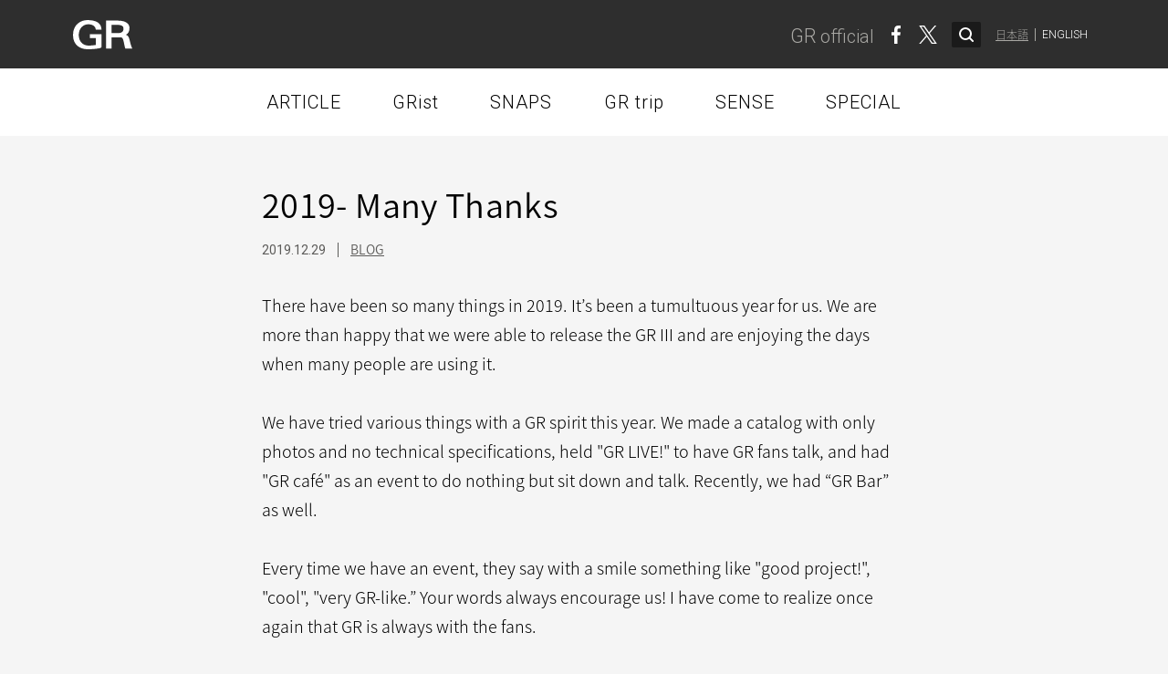

--- FILE ---
content_type: text/html; charset=UTF-8
request_url: https://www.grblog.jp/en/article/3024/
body_size: 7958
content:
<!DOCTYPE html>
<html lang="en">
<head>
  
<meta charset="UTF-8">
<meta name="viewport" content="width=device-width, initial-scale=1.0">
<meta http-equiv="X-UA-Compatible" content="ie=edge">
<title>2019- Many Thanks | GR official | RICOH official community site</title>

<meta property="og:type" content="article">
<meta property="og:title" content="2019- Many Thanks | GR official | RICOH official community site">
<meta property="og:description" content="">
<meta property="og:site_name" content="GR official">
<meta property="og:url" content="https://www.grblog.jp/en/article/3024/">

<meta property="og:image" content="https://www.grblog.jp/en/wp-content/uploads/sites/2/article/3024/samune.jpg">

<meta name="twitter:card" content="summary_large_image">

<link rel="manifest" href="https://www.grblog.jp/en/wp-content/themes/gr-theme/manifest-en.json">
<meta name="theme-color" content="#5c5b59">

<meta name="apple-mobile-web-app-capable" content="yes">
<meta name="apple-mobile-web-status-bar-style" content="black">
<link rel="apple-touch-startup-image" href="/assets/img/icons/app-icon-144x144.png">
<link rel="apple-touch-icon" href="/assets/img/icons/app-icon-144x144.png" sizes="144x144">

<link rel="icon" sizes="16x16 32x32 48x48" href="/assets/img/icons/favicon.ico">

<script>(function(w,d,s,l,i){w[l]=w[l]||[];w[l].push({'gtm.start':
  new Date().getTime(),event:'gtm.js'});var f=d.getElementsByTagName(s)[0],
  j=d.createElement(s),dl=l!='dataLayer'?'&l='+l:'';j.async=true;j.src=
  'https://www.googletagmanager.com/gtm.js?id='+i+dl;f.parentNode.insertBefore(j,f);
  })(window,document,'script','dataLayer','GTM-MBNND7S');</script>

  <link href="//fonts.googleapis.com/css?family=Roboto:300,400,700" rel="stylesheet">
<link rel="stylesheet" href="/assets/css/base.css?ver=1712031140">



<link rel="stylesheet" href="/assets/css/single-article.css?ver=1712031140" data-pageOrigin="single-article">



<link rel="preload" as="style" href="/assets/css/top.css?ver=1712031140" onload="this.rel='stylesheet'" data-pageOrigin="top">

<link rel="preload" as="style" href="/assets/css/archive-article.css?ver=1712031140" onload="this.rel='stylesheet'" data-pageOrigin="archive-article">

<link rel="preload" as="style" href="/assets/css/archive-grist.css?ver=1712031140" onload="this.rel='stylesheet'" data-pageOrigin="archive-grist">

<link rel="preload" as="style" href="/assets/css/grtrip.css?ver=1712031140" onload="this.rel='stylesheet'" data-pageOrigin="grtrip">

<link rel="preload" as="style" href="/assets/css/about.css?ver=1712031140" onload="this.rel='stylesheet'" data-pageOrigin="about">

<link rel="preload" as="style" href="/assets/css/search.css?ver=1712031140" onload="this.rel='stylesheet'" data-pageOrigin="search">


<link rel="stylesheet" href="//cdnjs.cloudflare.com/ajax/libs/Swiper/4.2.6/css/swiper.min.css">

</head>
<body>
  <noscript><iframe src="https://www.googletagmanager.com/ns.html?id=GTM-MBNND7S"
  height="0" width="0" style="display:none;visibility:hidden"></iframe></noscript>

  <script>
    !function(f,b,e,v,n,t,s)
    {if(f.fbq)return;n=f.fbq=function(){n.callMethod?
      n.callMethod.apply(n,arguments):n.queue.push(arguments)};
      if(!f._fbq)f._fbq=n;n.push=n;n.loaded=!0;n.version='2.0';
      n.queue=[];t=b.createElement(e);t.async=!0;
      t.src=v;s=b.getElementsByTagName(e)[0];
      s.parentNode.insertBefore(t,s)}(window, document,'script',
      'https://connect.facebook.net/en_US/fbevents.js');
    fbq('init', '147311605864961');
    fbq('track', 'PageView');
  </script>
  <noscript><img height="1" width="1" style="display:none" src="https://www.facebook.com/tr?id=147311605864961&ev=PageView&noscript=1"/></noscript>



  
<header class="header">
  <div class="l-wrapper-l">
    <div class="header__inner">
      <a href="/en/" class="js-top-pjax">
        <img class="header__ricoh-logo" src="/assets/img/gr_logo.svg" alt=""GR>
      </a>
      <div class="header__right">
        <h1 class="header__gr-official">
          <a href="/en/">
            <span>GR</span><span>official</span>
          </a>
        </h1>
                <div class="header__sns">
          <a href="https://www.facebook.com/share.php?u=https://www.grblog.jp/en" onclick="window.open(this.href, 'window', 'width=550, height=450,personalbar=0,toolbar=0,scrollbars=1,resizable=1'); return false;">
            <img src="/assets/img/facebook_f_white.svg" alt="Facebook">
          </a>
          <a href="https://twitter.com/share?url=https://www.grblog.jp/en&amp;text=GR+official+%7C+RICOH+official+community+site" onclick="window.open(this.href, 'window', 'width=550, height=450,personalbar=0,toolbar=0,scrollbars=1,resizable=1'); return false;">
            <img src="/assets/img/x_white.svg" alt="X">
          </a>
        </div>
        <form role="search" method="get" class="header__search js-search-form " action="https://www.grblog.jp/en/">
          <div class="header__search__inner">
            <img src="/assets/img/search_white.svg" alt="" class="header__search__icon">
            <input type="text" value="" name="s" placeholder="Search" class="header__search__input js-search-input">
            <input type="submit" value="" class="header__search__submit">
          </div>
        </form>
        <div class="header__lang is-en ">
          <span class="header__lang__item"><a href="/" class="js-not-pjax-link">日本語</a></span>
          <span class="header__lang__item"><a href="/en/" class="js-not-pjax-link">ENGLISH</a></span>
        </div>
      </div>
    </div>
  </div>
</header>

  <header class="sp-header">
  <div class="sp-header__inner">
    <div class="sp-header__logo">
      <a href="/en/" class="js-top-pjax">
        <img src="/assets/img/gr_logo.svg" alt="">
      </a>
    </div>
    <button class="sp-header__btn">
      <div class="sp-header__btn__inner">
        <span></span>
        <span></span>
        <span></span>
      </div>
    </button>
  </div>
</header>


<nav class="sp-nav">
  <div class="sp-nav__inner">
    <div class="sp-nav__upper">
      <a class="sp-nav__upper__logo" href="/en/"><span>GR</span><span>official</span></a>
      <button class="sp-nav__upper__btn">
        <div class="sp-nav__upper__btn__inner">
          <span></span>
          <span></span>
        </div>
      </button>
    </div>
    <ul class="sp-nav__list">
      <li class="sp-nav__list__item">
        <form role="search" method="get" class="sp-nav__search js-search-form-sp" action="https://www.grblog.jp/en/">
          <div class="sp-nav__search__inner">
            <img src="/assets/img/search_white.svg" alt="" class="sp-nav__search__icon">
            <input type="text" value="" name="s" placeholder="Search" class="sp-nav__search__input js-search-input-sp">
            <input type="submit" value="" class="sp-nav__search__submit">
          </div>
        </form>
      </li>
    </ul>
    <ul class="sp-nav__list">
      <li class="sp-nav__list__item">
        <a class="sp-nav__list__item__txt sp-nav__list__item__txt--low" href="/en/article/">ARTICLE</a>
        <ul class="sp-nav__child-list">
          <li class="sp-nav__child-list__item"><a href="/en/article/?category=blog">BLOG</a></li>
          <li class="sp-nav__child-list__item">
                          <a href="/en/article/?category=column">COLUMN</a>
                      </li>
          <li class="sp-nav__child-list__item">
                          <a href="/en/article/?category=event">EVENT</a>
                      </li>
          <li class="sp-nav__child-list__item">
                          <a href="/en/article/?category=product">PRODUCT</a>
                      </li>
        </ul>
      </li>
      <li class="sp-nav__list__item">
                  <a class="sp-nav__list__item__txt" href="/en/grist/">GRist</a>
              </li>
      <li class="sp-nav__list__item">
                  <a class="sp-nav__list__item__txt" href="/en/snaps/">SNAPS</a>
              </li>
      <li class="sp-nav__list__item">
                  <a class="sp-nav__list__item__txt" href="/en/grtrip/">GR trip</a>
              </li>
      <li class="sp-nav__list__item">
                  <a class="sp-nav__list__item__txt" href="/en/sense/">SENSE</a>
              </li>
      <li class="sp-nav__list__item">
                  <a class="sp-nav__list__item__txt" href="/en/special/">SPECIAL</a>
              </li>
    </ul>
        <div class="sp-nav__sns">
      <div class="sp-nav__sns__item-wrapper">
        <a class="sp-nav__sns__item" href="https://www.facebook.com/share.php?u=https://www.grblog.jp/en" onclick="window.open(this.href, 'window', 'width=550, height=450,personalbar=0,toolbar=0,scrollbars=1,resizable=1'); return false;">
          <img src="/assets/img/facebook_white.svg" alt="Facebook">
        </a>
        <a class="sp-nav__sns__item" href="https://twitter.com/share?url=https://www.grblog.jp/en&amp;text=GR+official+%7C+RICOH+official+community+site" onclick="window.open(this.href, 'window', 'width=550, height=450,personalbar=0,toolbar=0,scrollbars=1,resizable=1'); return false;">
          <img src="/assets/img/x_square_white.svg" alt="X">
        </a>
        <a class="sp-nav__sns__item" href="http://line.me/R/msg/text/?GR official | RICOH official community site%0D%0Ahttps://www.grblog.jp/en" target="_blank" rel="noopner">
          <img src="/assets/img/line_white.svg" alt="LINE">
        </a>
      </div>
    </div>
    <div class="sp-nav__lang is-en ">
      <span class="sp-nav__lang__item"><a href="/" class="js-not-pjax-link">日本語</a></span>
      <span class="sp-nav__lang__item"><a href="/en/" class="js-not-pjax-link">ENGLISH</a></span>
    </div>
  </div>
</nav>

<div class="sp-nav-overlay"></div>

  <div class="mv-container js-mv-container">



      </div>
  
<nav class="gnav js-gnav-wrapper">
  <div class="l-wrapper-l">
    <ul class="gnav__list">
      <li class="gnav__list__item pc-gnav__btn">
        <a class="gnav__list__item__txt" href="/en/article/">ARTICLE</a>
        <ul class="gnav__child-list js-article-nav pc-gnav__menu">
          <li class="gnav__child-list__item" data-article-category="blog">
            <a class="gnav__child-list__item__txt" href="/en/article/?category=blog">BLOG</a>
          </li>
          <li class="gnav__child-list__item" data-article-category="column">
                          <a class="gnav__child-list__item__txt" href="/en/article/?category=column">COLUMN</a>
                      </li>
          <li class="gnav__child-list__item" data-article-category="event">
                          <a class="gnav__child-list__item__txt" href="/en/article/?category=event">EVENT</a>
                      </li>
          <li class="gnav__child-list__item" data-article-category="product">
                          <a class="gnav__child-list__item__txt" href="/en/article/?category=product">PRODUCT</a>
                      </li>
        </ul>
      </li>
      <li class="gnav__list__item">
                  <a class="gnav__list__item__txt" href="/en/grist/">GRist</a>
              </li>
      <li class="gnav__list__item">
                  <a class="gnav__list__item__txt" href="/en/snaps/">SNAPS</a>
              </li>
      <li class="gnav__list__item">
                  <a class="gnav__list__item__txt" href="/en/grtrip/">GR trip</a>
              </li>
      <li class="gnav__list__item">
                  <a class="gnav__list__item__txt" href="/en/sense/">SENSE</a>
              </li>
      <li class="gnav__list__item">
                  <a class="gnav__list__item__txt" href="/en/special/">SPECIAL</a>
              </li>      
    </ul>
  </div>
</nav>

  <main class="main js-main-container">
    <div class="js-page-container" data-page="single-article">

            
<div class="single-article is-en">
  <div class="l-wrapper-l">
    <div class="single-article__header">
      <h1 class="single-article__header__ttl">2019- Many Thanks</h1>
      <p class="single-article__header__info">
        <span class="single-article__header__info__date">2019.12.29</span>
        <span class="single-article__header__info__cat"><a href="/en/article/?category=blog">BLOG</a></span>
      </p>
    </div>

    <div class="single-article__content">
                              <p class="single-article__content__p">There have been so many things in 2019. It’s been a tumultuous year for us. We are more than happy that we were able to release the GR III and are enjoying the days when many people are using it. <br />
<br />
We have tried various things with a GR spirit this year. We made a catalog with only photos and no technical specifications, held "GR LIVE!" to have GR fans talk, and had "GR café" as an event to do nothing but sit down and talk. Recently, we had “GR Bar” as well.<br />
<br />
Every time we have an event, they say with a smile something like "good project!", "cool", "very GR-like.” Your words always encourage us! I have come to realize once again that GR is always with the fans.<br />
<br />
The good news is that the GR III has received so many awards this year. Those awards also go to the fans. Thank you very much! <br />
*See the list at the end of the article<br />
<br />
<br />
Lastly, the writers will share with you their photo of the year 2019!<br />
　<br />
<br />
***</p>


                                <p class="single-article__content__p">　　<br />
● KYO<br />
The area of my night snap shooting has really been broadened. The advantage of GR III is you can jump into the situations that you would probably have hesitated before.</p>


                                          <style>
            .article-img-3024-1 {
                padding-top: 66.696428571429%;
            }
            @media screen and (max-width: 767px) {
              .article-img-3024-1 {
                padding-top: 747px;
              }
            }
            @media screen and (max-width: 1160px) {
              .article-img-3024-1 {
                padding-top: 66.696428571429%;
              }
            }
          </style>

                                <div class="single-article__content__img single-article__content__img--vertical">
              <div class="single-article__content__img__inner js-single-article-img article-img-3024-1">
                <img src="https://www.grblog.jp/en/wp-content/uploads/sites/2/article/3024/3d7f0ee67629462b7519742503739328.jpg" alt="">
                <div class="single-article__content__img__cover js-single-article-img-trigger" style="width: 1120px;"></div>
              </div>
                          </div>
          

                                <p class="single-article__content__p"> <br />
 <br />
● Emi<br />
It’s been one of my top 10 news stories of the year to have the opportunity to reconnect with many GR lovers after some time by the announcement of the GR III.</p>


                                          <style>
            .article-img-3024-2 {
                padding-top: 75%;
            }
            @media screen and (max-width: 767px) {
              .article-img-3024-2 {
                padding-top: 840px;
              }
            }
            @media screen and (max-width: 1160px) {
              .article-img-3024-2 {
                padding-top: 75%;
              }
            }
          </style>

                                <div class="single-article__content__img single-article__content__img--vertical">
              <div class="single-article__content__img__inner js-single-article-img article-img-3024-2">
                <img src="https://www.grblog.jp/en/wp-content/uploads/sites/2/article/3024/R0920025.jpg" alt="">
                <div class="single-article__content__img__cover js-single-article-img-trigger" style="width: 1120px;"></div>
              </div>
                          </div>
          

                                <p class="single-article__content__p"> <br />
 <br />
● Minew<br />
I enjoyed GR LIVE!,GR trip,GR meet with those of you from all over Japan in 2019. Thank you very much!</p>


                                          <style>
            .article-img-3024-3 {
                padding-top: 66.696428571429%;
            }
            @media screen and (max-width: 767px) {
              .article-img-3024-3 {
                padding-top: 747px;
              }
            }
            @media screen and (max-width: 1160px) {
              .article-img-3024-3 {
                padding-top: 66.696428571429%;
              }
            }
          </style>

                                <div class="single-article__content__img single-article__content__img--vertical">
              <div class="single-article__content__img__inner js-single-article-img article-img-3024-3">
                <img src="https://www.grblog.jp/en/wp-content/uploads/sites/2/article/3024/fd4e3a5d72231928f1cd6a8124e9da88.jpg" alt="">
                <div class="single-article__content__img__cover js-single-article-img-trigger" style="width: 1120px;"></div>
              </div>
                          </div>
          

                                <p class="single-article__content__p"> <br />
 <br />
● Yuka<br />
It has been a year since I moved to the US, and shot so many new scenes by GR lll. couldn't be better! </p>


                                          <style>
            .article-img-3024-4 {
                padding-top: 100.42492917847%;
            }
            @media screen and (max-width: 767px) {
              .article-img-3024-4 {
                padding-top: 709px;
              }
            }
            @media screen and (max-width: 512px) {
              .article-img-3024-4 {
                padding-top: 150.21186440678%;
              }
            }
          </style>

                      <style>
              .article-img-3024-4-note {
                width: 472px;
                margin-left: auto;
                margin-right: auto;
              }
              @media screen and (max-width: 512px) {
                .article-img-3024-4-note {
                  width: 100%;
                }
              }
            </style>
                                <div class="single-article__content__img single-article__content__img--vertical">
              <div class="single-article__content__img__inner js-single-article-img article-img-3024-4">
                <img src="https://www.grblog.jp/en/wp-content/uploads/sites/2/article/3024/7daf7ea42713e68ea5983277da03a4e9-e1577596937611.jpg" alt="">
                <div class="single-article__content__img__cover js-single-article-img-trigger" style="width: 472px;"></div>
              </div>
                          </div>
          

                                <p class="single-article__content__p"> <br />
 <br />
● KA-TSU<br />
Despite the fact the moon was big and bright at that night, the GR III can do things like this- I can’t let go of it. Can you guess the settings with which the stars and wing are stopped but the ground is flowing? It might not be so simple how to imitate this.</p>


                                          <style>
            .article-img-3024-5 {
                padding-top: 66.696428571429%;
            }
            @media screen and (max-width: 767px) {
              .article-img-3024-5 {
                padding-top: 747px;
              }
            }
            @media screen and (max-width: 1160px) {
              .article-img-3024-5 {
                padding-top: 66.696428571429%;
              }
            }
          </style>

                                <div class="single-article__content__img single-article__content__img--vertical">
              <div class="single-article__content__img__inner js-single-article-img article-img-3024-5">
                <img src="https://www.grblog.jp/en/wp-content/uploads/sites/2/article/3024/katsu.jpg" alt="">
                <div class="single-article__content__img__cover js-single-article-img-trigger" style="width: 1120px;"></div>
              </div>
                          </div>
          

                                <p class="single-article__content__p"> <br />
 <br />
● ARA<br />
2019 has been an unforgettable year for me, including the debut of the GR III and the numerous related events.</p>


                                          <style>
            .article-img-3024-6 {
                padding-top: 66.696428571429%;
            }
            @media screen and (max-width: 767px) {
              .article-img-3024-6 {
                padding-top: 747px;
              }
            }
            @media screen and (max-width: 1160px) {
              .article-img-3024-6 {
                padding-top: 66.696428571429%;
              }
            }
          </style>

                                <div class="single-article__content__img single-article__content__img--vertical">
              <div class="single-article__content__img__inner js-single-article-img article-img-3024-6">
                <img src="https://www.grblog.jp/en/wp-content/uploads/sites/2/article/3024/araita.jpg" alt="">
                <div class="single-article__content__img__cover js-single-article-img-trigger" style="width: 1120px;"></div>
              </div>
                          </div>
          

                                <p class="single-article__content__p"> <br />
 <br />
● Ninzaburo<br />
Thanks to the release of the GR III and my return as a writer, the joy of taking pictures, which were shrinking, expanded again for the first time in four years.</p>


                                          <style>
            .article-img-3024-7 {
                padding-top: 66.696428571429%;
            }
            @media screen and (max-width: 767px) {
              .article-img-3024-7 {
                padding-top: 747px;
              }
            }
            @media screen and (max-width: 1160px) {
              .article-img-3024-7 {
                padding-top: 66.696428571429%;
              }
            }
          </style>

                                <div class="single-article__content__img single-article__content__img--vertical">
              <div class="single-article__content__img__inner js-single-article-img article-img-3024-7">
                <img src="https://www.grblog.jp/en/wp-content/uploads/sites/2/article/3024/6339ff7e38d9bfc366cc40f836b4bb22.jpg" alt="">
                <div class="single-article__content__img__cover js-single-article-img-trigger" style="width: 1120px;"></div>
              </div>
                          </div>
          

                                <p class="single-article__content__p"> <br />
 <br />
● Robert<br />
I had an opportunity to write music for "GR Concept Movie" this year. I guess you already have seen it, but please do it again. It's an inspiring movie.</p>


                                          <style>
            .article-img-3024-8 {
                padding-top: 66.607142857143%;
            }
            @media screen and (max-width: 767px) {
              .article-img-3024-8 {
                padding-top: 746px;
              }
            }
            @media screen and (max-width: 1160px) {
              .article-img-3024-8 {
                padding-top: 66.607142857143%;
              }
            }
          </style>

                                <div class="single-article__content__img single-article__content__img--vertical">
              <div class="single-article__content__img__inner js-single-article-img article-img-3024-8">
                <img src="https://www.grblog.jp/en/wp-content/uploads/sites/2/article/3024/R0000025.jpg" alt="">
                <div class="single-article__content__img__cover js-single-article-img-trigger" style="width: 1120px;"></div>
              </div>
                          </div>
          

                                <p class="single-article__content__p">　<br />
　<br />
● Apprentice<br />
I would often walk with my GR III in my right pocket and THETA Z1 in my left pocket. Thank you all this year!</p>


                                          <style>
            .article-img-3024-9 {
                padding-top: 66.696428571429%;
            }
            @media screen and (max-width: 767px) {
              .article-img-3024-9 {
                padding-top: 747px;
              }
            }
            @media screen and (max-width: 1160px) {
              .article-img-3024-9 {
                padding-top: 66.696428571429%;
              }
            }
          </style>

                                <div class="single-article__content__img single-article__content__img--vertical">
              <div class="single-article__content__img__inner js-single-article-img article-img-3024-9">
                <img src="https://www.grblog.jp/en/wp-content/uploads/sites/2/article/3024/1c0441d7395733c137c734af137d5f31.jpg" alt="">
                <div class="single-article__content__img__cover js-single-article-img-trigger" style="width: 1120px;"></div>
              </div>
                          </div>
          

                                <p class="single-article__content__p">　<br />
　<br />
● Machuko@<br />
In May this year, I went to China on business for the first time. It was hotter and more humid in Hong Kong than I had expected. I like the photo because it reflects such emotions. Because of GR, I have had opportunities to meet many people and have a lot of experiences.</p>


                                          <style>
            .article-img-3024-10 {
                padding-top: 66.607142857143%;
            }
            @media screen and (max-width: 767px) {
              .article-img-3024-10 {
                padding-top: 746px;
              }
            }
            @media screen and (max-width: 1160px) {
              .article-img-3024-10 {
                padding-top: 66.607142857143%;
              }
            }
          </style>

                                <div class="single-article__content__img single-article__content__img--vertical">
              <div class="single-article__content__img__inner js-single-article-img article-img-3024-10">
                <img src="https://www.grblog.jp/en/wp-content/uploads/sites/2/article/3024/ichikawa_2_R0005556.jpg" alt="">
                <div class="single-article__content__img__cover js-single-article-img-trigger" style="width: 1120px;"></div>
              </div>
                          </div>
          

                                <p class="single-article__content__p">　<br />
　<br />
★★　List of RICOH GR III Awards　★★　<br />
<br />
・<a href="https://www.dpreview.com/articles/2263828051/dpreview-products-of-the-year-2019?slide=11&imageViewer=1" target="_blank">DPREVIEW Awards 2019 BEST COMPACT/FIXED LENS CAMERA</a><br />
・<a href="https://www.dpreview.com/opinion/2665057949/gear-of-the-year-barney-s-choice-part-1-ricoh-gr-iii" target="_blank">DPREVIEW Gear of the Year</a>　<br />
・<a href="https://www.tipa.com/en-en/awards/ricoh-gr-iii" target="_blank">TIPA AWARD2019 BEST EXPERT COMPACT CAMERA</a><br />
・<a href="https://www.jcii-cameramuseum.jp/museum/historicalc/2019/12/13/21762/" target="_blank">Japan Camera Foundation 2019 “Historic Camera''</a><br />
・<a href="http://www.cpplus.jp/awards/190303.html" target="_blank">CP+ 2019 World Premier Award (Fixed Lens Camera)</a><br />
・<a href="http://www.cjpc.jp/gra/2019/grandprix19J.html" target="_blank">Camera Reporter Club Award Camera Grand Prix</a><br />
・<a href="https://www.g-mark.org/award/describe/48780?token=vWmGkSRCZA" target="_blank">GOOD DESIGN AWARD</a><br />
・<a href="https://www.phileweb.com/news/d-camera/201904/26/678.html" target="_blank">Digital Camera Grand Prix 2019 SUMMER Gold Award in General Compact Camera Category</a><br />
・<a href="http://www2.phileweb.com/pdf/dgp2020/dgp2020magazine.pdf" target="_blank">Digital Camera Grand Prix 2020 Gold Award</a><br />
・<a href="https://kakaku.com/productaward/camera-digital-camera.html" target="_blank">Kakaku.com Product Award 2019 Gold Award Digital Camera, Camera Category</a><br />
・Kadenhihyo Magazine Best Buy Digital Camera<br />
・Japan Camera Magazine 4th Place Best Camera & Lens 2019 Combined<br />
　<br />
*Some links are in Japanese only<br />
<br />
　<br />
Thank you.<br />
Happy New Year to you all!<br />
<br />
（GR official all staff）<br />
　<br />
　<br />
</p>


              
    </div>
    <div class="single-article__bottom">
              <ul class="single-article__bottom__tag-list">
                      <li class="single-article__bottom__tag-list__item"><a href="/en/article/?tag-name=machuko">#machuko@</a></li>
                  </ul>
                  <div class="single-article__bottom__sns">
        <a href="https://www.facebook.com/share.php?u=https://www.grblog.jp/en/article/3024" onclick="window.open(this.href, 'window', 'width=550, height=450,personalbar=0,toolbar=0,scrollbars=1,resizable=1'); return false;"><img src="/assets/img/facebook_gray.svg" alt="Facebook"></a>
        <a href="https://twitter.com/share?url=https://www.grblog.jp/en/article/3024&amp;text=2019-+Many+Thanks+%7C+GR+official+%7C+RICOH+official+community+site" onclick="window.open(this.href, 'window', 'width=550, height=450,personalbar=0,toolbar=0,scrollbars=1,resizable=1'); return false;"><img src="/assets/img/x_square_gray.svg" alt="X"></a>
        <a href="http://b.hatena.ne.jp/entry/https://www.grblog.jp/en/article/3024" target="_blank" rel="noopener"><img src="/assets/img/hatena_gray.svg" alt="Hatena Bookmark"></a>
        <a href="https://getpocket.com/edit?url=https://www.grblog.jp/en/article/3024&amp;title=2019- Many Thanks | GR official | RICOH official community site" onclick="window.open(this.href, 'window', 'width=550, height=450,personalbar=0,toolbar=0,scrollbars=1,resizable=1'); return false;"><img src="/assets/img/pocket_gray.svg" alt="Pocket"></a>
        <a href="https://plusone.google.com/_/+1/confirm?hl=ja&url=https://www.grblog.jp/en/article/3024" onclick="window.open(this.href, 'PCwindow', 'width=550, height=450, menubar=no, toolbar=no, scrollbars=yes'); return false;" class="google-plus"><img src="/assets/img/googleplus_gray.svg" alt="Google Plus"></a>
        <a href="https://line.me/R/msg/text/?2019- Many Thanks%0D%0Ahttps://www.grblog.jp/en/article/3024" target="_blank" rel="noopener" class="line"><img src="/assets/img/line_gray.svg" alt="LINE"></a>
      </div>
    </div>

    
          <div class="single-article__pagination">
                  <a class="single-article__pagination__item single-article__pagination__item--prev" href="https://www.grblog.jp/en/article/2994/">
            <p class="single-article__pagination__item__nav-txt">PREVIOUS</p>
            <p class="single-article__pagination__item__ttl">Announcing GR SNAPS Vol. 7 Selections!</p>
            <p class="single-article__pagination__item__info">2019.12.22 | BLOG</p>
          </a>
                          <a class="single-article__pagination__item single-article__pagination__item--next" href="https://www.grblog.jp/en/article/3047/">
            <p class="single-article__pagination__item__nav-txt">NEXT</p>
            <p class="single-article__pagination__item__ttl">New Years Greetings</p>
            <p class="single-article__pagination__item__info">2020.01.01 | BLOG</p>
          </a>
              </div>
    
              <div class="single-article__related">
        <h2 class="hdg-01">RELATED ARTICLE</h2>
        <div class="card-list js-card-list">
                      <article class="card-list__item js-card-list-item">
              <a href="https://www.grblog.jp/en/article/8586/">
                <div class="card-list__item__img js-lazyload" style="background-image: url('https://www.grblog.jp/en/wp-content/uploads/sites/2/article/8586/X0001085s-727x484.jpg');"></div>
                <h3 class="card-list__item__ttl">Today, we proudly announced the RICOH GR IV Monochrome.</h3>
                                  <span class="card-list__item__cap">
                    <span>2026.01.15</span>|<span>BLOG</span>
                  </span>
                              </a>
            </article>
                      <article class="card-list__item js-card-list-item">
              <a href="https://www.grblog.jp/en/article/8565/">
                <div class="card-list__item__img js-lazyload" style="background-image: url('https://www.grblog.jp/en/wp-content/uploads/sites/2/article/8565/1751193125000_MA010140-727x484.jpg');"></div>
                <h3 class="card-list__item__ttl">New Year’s Greetings</h3>
                                  <span class="card-list__item__cap">
                    <span>2026.01.01</span>|<span>BLOG</span>
                  </span>
                              </a>
            </article>
                      <article class="card-list__item js-card-list-item">
              <a href="https://www.grblog.jp/en/article/8543/">
                <div class="card-list__item__img js-lazyload" style="background-image: url('https://www.grblog.jp/en/wp-content/uploads/sites/2/article/8543/1752913620000_MA010705-727x484.jpg');"></div>
                <h3 class="card-list__item__ttl">Thank you, 2025!</h3>
                                  <span class="card-list__item__cap">
                    <span>2025.12.29</span>|<span>BLOG</span>
                  </span>
                              </a>
            </article>
                    <div class="btn-wrapper">
            <a class="btn btn--m" href="/en/article/?category=blog">
              <span class="btn__txt">MORE</span>
            </a>
          </div>
        </div>
      </div>
      </div>
</div>

<div class="single-article__modal js-single-article-modal">
  <button class="single-article__modal__close-btn js-modal-close-btn"></button>
  <div class="single-article__modal__inner">
    <img src="" alt="">
  </div>
</div>

<div class="gallery-modal js-gallery-modal">
  <button class="gallery-modal__close-btn js-close-btn"></button>
  <div class="gallery-modal__inner">
          </div>
</div>

    </div>
  </main>
  
<div class="sns-area is-en">
  <div class="l-wrapper-l">
    <h2 class="hdg-01 hdg-01--s">GR official SNS</h2>
    <ul class="sns-area__list">
      <li class="sns-area__list__item">
        <a href="https://www.facebook.com/GR.RICOH.GLOBAL/" target="_blank" rel="noopener">
          <img src="/assets/img/facebook_black.svg" alt="Facebook">
        </a>
      </li>
      <li class="sns-area__list__item">
        <a href="https://twitter.com/GR_RICOH_GLOBAL" target="_blank" rel="noopener">
          <img src="/assets/img/x_black.svg" alt="X">
        </a>
      </li>
      <li class="sns-area__list__item">
        <a href="https://www.instagram.com/ricoh_gr_official/" target="_blank" rel="noopener">
          <img src="/assets/img/instagram_black.svg" alt="Instagram">
        </a>
      </li>
      <li class="sns-area__list__item">
        <a href="https://vimeo.com/user89907453" target="_blank" rel="noopener">
          <img src="/assets/img/vimeo_black.svg" alt="Vimeo">
        </a>
      </li>
      <li class="sns-area__list__item">
        <a href="https://www.youtube.com/channel/UCeOJPE-W0GjSIZXtv5JPMoQ/" target="_blank" rel="noopener">
          <img src="/assets/img/youtube_black.svg" alt="YouTube">
        </a>
      </li>
    </ul>
  </div>
</div>

  <div class="store-area">
  <div class="l-wrapper-l">
    <h2 class="hdg-01 hdg-01--s">Official store</h2>
    <ul class="store-area__list">
      <li class="store-area__list__item">
        <a href="http://www.ricoh-imaging.co.jp/english/store/" target="_blank" rel="noopener">
          <img src="/assets/img/store.svg" alt="Link to official store">
        </a>
      </li>
    </ul>
  </div>
</div>

  
<footer class="footer">
  <div class="l-wrapper-l">
    <ul class="footer__link-list">
              <li class="footer__link-list__item"><a href="/en/about/">ABOUT</a></li>
            <li class="footer__link-list__item"><a href="http://www.ricoh-imaging.co.jp/english/products/gr-3/" target="_blank" rel="noopener">PRODUCT INFORMATION</a></li>
      <li class="footer__link-list__item"><a href="http://www.ricoh.com/privacy/" target="_blank" rel="noopener">PRIVACY POLICY</a></li>
      <li class="footer__link-list__item"><a href="http://www.ricoh.com/terms_of_use/" target="_blank" rel="noopener">TERMS OF USE</a></li>
      <li class="footer__link-list__item"><a href="http://www.ricoh-imaging.co.jp/english/support/" target="_blank" rel="noopener">CONTACT US</a></li>
    </ul>
    <div class="footer__logo">
      <a href="https://www.ricoh-imaging.co.jp/english/index.html" target="_blank" rel="noopener">
        <img src="/assets/img/ricoh_logo.svg" alt="RICOH imagine. change.">
      </a>
    </div>
    <p class="footer__copyright">&copy; Ricoh Company, Ltd. All rights reserved.</p>
  </div>
</footer>


  <script src="/assets/js/app.js?ver=1712031140"></script>

<script>!function(e){"use strict";var t=function(t,n,r){function o(e){if(i.body)return e();setTimeout(function(){o(e)})}function a(){d.addEventListener&&d.removeEventListener("load",a),d.media=r||"all"}var l,i=e.document,d=i.createElement("link");if(n)l=n;else{var s=(i.body||i.getElementsByTagName("head")[0]).childNodes;l=s[s.length-1]}var u=i.styleSheets;d.rel="stylesheet",d.href=t,d.media="only x",o(function(){l.parentNode.insertBefore(d,n?l:l.nextSibling)});var f=function(e){for(var t=d.href,n=u.length;n--;)if(u[n].href===t)return e();setTimeout(function(){f(e)})};return d.addEventListener&&d.addEventListener("load",a),d.onloadcssdefined=f,f(a),d};"undefined"!=typeof exports?exports.loadCSS=t:e.loadCSS=t}("undefined"!=typeof global?global:this),function(e){if(e.loadCSS){var t=loadCSS.relpreload={};if(t.support=function(){try{return e.document.createElement("link").relList.supports("preload")}catch(e){return!1}},t.poly=function(){for(var t=e.document.getElementsByTagName("link"),n=0;n<t.length;n++){var r=t[n];"preload"===r.rel&&"style"===r.getAttribute("as")&&(e.loadCSS(r.href,r,r.getAttribute("media")),r.rel=null)}},!t.support()){t.poly();var n=e.setInterval(t.poly,300);e.addEventListener&&e.addEventListener("load",function(){t.poly(),e.clearInterval(n)}),e.attachEvent&&e.attachEvent("onload",function(){e.clearInterval(n)})}}}(this);</script>
<script src="https://www.promisejs.org/polyfills/promise-7.0.4.min.js"></script>

</body>
</html>


<!--
Performance optimized by W3 Total Cache. Learn more: https://www.boldgrid.com/w3-total-cache/

Page Caching using Disk 

Served from: www.grblog.jp @ 2026-01-21 14:19:59 by W3 Total Cache
-->

--- FILE ---
content_type: text/css
request_url: https://www.grblog.jp/assets/css/top.css?ver=1712031140
body_size: 1533
content:
.top__grist{width:100%;background-color:#5c5b59}.top__grist__inner{overflow:hidden}.top__grist__inner .swiper-container{overflow:visible}.top__grist__img__item{position:relative;width:100%;padding-top:66.66667%;overflow:hidden}.top__grist__img__item>img{display:block;position:absolute;top:50%;left:50%;max-width:100%;max-height:100%;-webkit-transform:translate(-50%,-50%);-ms-transform:translate(-50%,-50%);transform:translate(-50%,-50%)}.top__grist__bottom{position:relative}.top__grist .top__grist__btn{outline:none}.top__grist .top__grist__btn.swiper-button-prev{background-image:url(/assets/img/modal-arrow-left.png)}.top__grist .top__grist__btn.swiper-button-next{background-image:url(/assets/img/modal-arrow-right.png)}.top__grist .top__grist__pagination{position:relative;display:-webkit-box;display:-ms-flexbox;display:flex;-webkit-box-pack:center;-ms-flex-pack:center;justify-content:center}.top__grist .top__grist__pagination__bullet{background-color:#73726f}.top__grist .top__grist__pagination__bullet.is-current{background-color:#a8a7a3}.top__grist__cap{color:#a8a7a3;line-height:1}.swiper-container-grist:hover .top__grist__btn{opacity:1}.mv-container{-webkit-transition:opacity .3s linear;-o-transition:opacity .3s linear;transition:opacity .3s linear;background-color:#fff}.mv-container.is-hidden{-webkit-transition-duration:.1s;-o-transition-duration:.1s;transition-duration:.1s;opacity:0}.mv__inner{position:relative}.mv__inner:before{content:"";display:block;width:60%;height:100%;position:absolute;top:0;left:0;z-index:2;background-color:#a8a7a3;-webkit-transition:all .15s;-o-transition:.15s all;transition:all .15s}.mv__inner.is-loaded:before{opacity:0}.mv__inner.is-hidden:before{display:none}.mv__inner--has-custom-logo:before{width:100%}.mv__img-wrapper{position:relative}.mv__img-wrapper .swiper-container{width:100%;padding-top:66.66667%;position:absolute;top:0;left:0}.mv__img-wrapper .swiper-wrapper{position:absolute;top:0;left:0}.mv__img{overflow:hidden;background-size:cover;background-position:50%}.mv .mv__btn{outline:none}.mv .mv__pagination{position:relative;display:-webkit-box;display:-ms-flexbox;display:flex;-webkit-box-pack:center;-ms-flex-pack:center;justify-content:center;height:4px}.mv .mv__pagination__bullet{background-color:#d3d3d1}.mv .mv__pagination__bullet.is-current{background-color:#a8a7a3}.mv__cap{height:15px;font-family:Roboto,NotoSans,-apple-system,BlinkMacSystemFont,Segoe UI,Helvetica Neue,Hiragino Kaku Gothic ProN,\\30E1\30A4\30EA\30AA,meiryo,sans-serif;font-size:10px;color:#a8a7a3;-webkit-transition:all .15s;-o-transition:.15s all;transition:all .15s;opacity:0;line-height:1}.mv__cap.is-loaded{opacity:1}.mv__cap.is-hidden{display:none}@media screen and (min-width:768px){.top__latest{padding-top:48px}.top__grist,.top__topics{margin-top:60px}.top__grist__inner{padding:36px 0}.top__grist__bottom{padding-top:13px}.top__grist .top__grist__btn{width:48px;height:60px;background-color:rgba(92,91,89,.3);background-size:18px 36px;opacity:0;-webkit-transition:all .2s;-o-transition:.2s all;transition:all .2s}.top__grist .top__grist__btn.swiper-button-prev{left:0}.top__grist .top__grist__btn.swiper-button-next{right:0}.top__grist .top__grist__pagination__bullet{width:30px;height:4px;margin:0 2px}.top__grist__cap{position:absolute;top:8px;left:0;font-size:12px}.top__grist__btn-wrapper{margin-top:43px}.top__banner{display:-webkit-box;display:-ms-flexbox;display:flex;-webkit-box-pack:justify;-ms-flex-pack:justify;justify-content:space-between;margin-top:60px}.top__banner>a{display:block;max-width:550px;-webkit-transition:all .15s;-o-transition:.15s all;transition:all .15s}.top__banner>a:hover{opacity:.8}.top__banner>a:first-child{margin-right:20px}.top__banner>a>img{display:block;width:100%}.top__banner.is-en{-webkit-box-pack:center;-ms-flex-pack:center;justify-content:center}.top__banner.is-en>a{width:334px;margin-right:0}.mv-container{width:100%;padding-top:10px}.mv.carousel{padding-bottom:16px}.mv__inner{margin-top:20px;overflow:hidden}.mv__inner:after{content:"";display:block;clear:both}.mv__img-wrapper{width:60%;padding-top:40%;float:left;z-index:2}.mv__img-wrapper:hover .mv__btn{opacity:1}.mv__img{width:100%}.mv .mv__btn{width:36px;height:52px;background-color:rgba(92,91,89,.3);background-size:18px 36px;opacity:0;-webkit-transition:all .2s;-o-transition:.2s all;transition:all .2s;background-size:12px 24px}.mv .mv__btn.swiper-button-prev{left:0;background-image:url(/assets/img/modal-arrow-left.png)}.mv .mv__btn.swiper-button-next{right:0;background-image:url(/assets/img/modal-arrow-right.png)}.mv__logo{width:40%;padding-top:40%;position:relative;float:left}.mv__logo,.mv__logo:after{background-color:#5c5b59;z-index:1}.mv__logo:after{content:"";position:absolute;top:0;left:-1px;display:block;width:2px;height:100%}.mv__logo>img{width:40%;position:absolute;top:50%;left:50%;-webkit-transform:translate(-50%,-50%);-ms-transform:translate(-50%,-50%);transform:translate(-50%,-50%)}.mv__logo--custom{background-color:#a8a7a3}.mv__logo--custom>img{width:100%;height:100%;z-index:2}.mv__bottom-area{width:60%;margin-top:6px;margin-right:auto;position:relative}.mv .mv__pagination__bullet{width:30px;height:4px;margin:0 2px}.mv__cap{position:absolute;top:0;left:0}}@media screen and (max-width:767px){.top__latest{padding-top:36px}.top__topics{margin-top:55px}.top__grist{margin-top:60px}.top__grist__inner{padding:36px 0}.top__grist__bottom{margin-top:11px;display:-webkit-box;display:-ms-flexbox;display:flex;-webkit-box-align:center;-ms-flex-align:center;align-items:center;-ms-flex-wrap:wrap;flex-wrap:wrap}.top__grist .top__grist__btn{width:30px;height:30px;background-color:#73726f;border-radius:3px;background-size:7px 12px}.top__grist .top__grist__btn.swiper-button-prev{top:auto;bottom:-40px;left:0}.top__grist .top__grist__btn.swiper-button-next{top:auto;bottom:-40px;right:0}.top__grist .top__grist__pagination{width:100%;margin-top:9px}.top__grist .top__grist__pagination__bullet{width:33px;height:4px;margin:0 4px}.top__grist__cap{display:block;width:100%;top:8px;left:0;text-align:center;font-size:12px}.top__grist__btn-wrapper{margin-top:36px}.top__banner{margin-top:30px}.top__banner>a{display:block;margin-top:20px}.top__banner>a:first-child{margin-top:0}.top__banner>a>img{display:block;max-width:100%}.mv-container{padding-top:0;padding-bottom:10px}.mv__inner{margin-top:60px}.mv__img-wrapper{width:100%;padding-top:66.7%}.mv__img{width:100%}.mv .mv__btn{width:30px;height:20px;background-color:#dedddc;border-radius:3px;background-size:5px 9px}.mv .mv__btn.swiper-button-prev{top:auto;bottom:-30px;left:10px;background-image:url(/assets/img/mv-arrow-left-sp.png)}.mv .mv__btn.swiper-button-next{top:auto;bottom:-30px;right:10px;background-image:url(/assets/img/mv-arrow-right-sp.png)}.mv__logo{display:none}.mv__bottom-area{display:-webkit-box;display:-ms-flexbox;display:flex;-webkit-box-orient:vertical;-webkit-box-direction:normal;-ms-flex-direction:column;flex-direction:column;-webkit-box-pack:justify;-ms-flex-pack:justify;justify-content:space-between;width:100%;height:20px;margin-top:10px}.mv .mv__pagination__bullet{width:33px;height:4px;margin:0 4px}.mv__cap{text-align:center}}

--- FILE ---
content_type: text/css
request_url: https://www.grblog.jp/assets/css/archive-article.css?ver=1712031140
body_size: 8
content:
@media screen and (min-width:768px){.archive-article{padding:45px 0 0}}@media screen and (max-width:767px){.archive-article{margin-top:60px;padding-top:45px}}

--- FILE ---
content_type: text/css
request_url: https://www.grblog.jp/assets/css/archive-grist.css?ver=1712031140
body_size: 1404
content:
.archive-grist__modal{position:fixed;top:0;left:0;width:100%;height:100vh;background-color:rgba(0,0,0,.7);opacity:0;z-index:-1;-webkit-transition:opacity .3s;-o-transition:.3s opacity;transition:opacity .3s}.archive-grist__modal.is-zIndex-applied{z-index:100}.archive-grist__modal.is-opacity-applied{opacity:1}.archive-grist__modal__inner{position:relative;height:100%}.archive-grist__modal__carousel{position:absolute!important;top:50%;left:50%;-webkit-transform:translate(-50%,-50%);-ms-transform:translate(-50%,-50%);transform:translate(-50%,-50%);overflow-y:visible}.archive-grist__modal__carousel__item{position:relative;width:100%}.archive-grist__modal__carousel__item>img{position:absolute;top:50%;left:50%;max-width:100%;max-height:100%;-webkit-transform:translate(-50%,-50%);-ms-transform:translate(-50%,-50%);transform:translate(-50%,-50%)}.archive-grist__modal__close-btn{z-index:2}.archive-grist__modal__close-btn:after,.archive-grist__modal__close-btn:before{content:"";display:block;position:absolute;height:1px;background-color:#fff;-webkit-transform-origin:center;-ms-transform-origin:center;transform-origin:center;top:50%;left:50%}.archive-grist__modal__close-btn:before{-webkit-transform:translate(-50%,-50%) rotate(45deg);-ms-transform:translate(-50%,-50%) rotate(45deg);transform:translate(-50%,-50%) rotate(45deg)}.archive-grist__modal__close-btn:after{-webkit-transform:translate(-50%,-50%) rotate(-45deg);-ms-transform:translate(-50%,-50%) rotate(-45deg);transform:translate(-50%,-50%) rotate(-45deg)}.archive-grist__modal .swiper-button-next,.archive-grist__modal .swiper-button-prev{background-size:contain;background-size:18px 36px;outline:none}.archive-grist__modal .swiper-button-next{background-image:url(/assets/img/modal-arrow-right.png)}.archive-grist__modal .swiper-button-prev{background-image:url(/assets/img/modal-arrow-left.png)}.archive-grist__list__item{display:-webkit-box;display:-ms-flexbox;display:flex;background-color:#fff;padding:12px}.archive-grist__list__item__img{background-size:cover;background-position:50%}.archive-grist__list__item__info{position:relative}.archive-grist__list__item__index{color:#a8a7a3;line-height:1;font-family:Roboto,NotoSans,-apple-system,BlinkMacSystemFont,Segoe UI,Helvetica Neue,Hiragino Kaku Gothic ProN,\\30E1\30A4\30EA\30AA,meiryo,sans-serif}.archive-grist__list__item__index>span:first-child{position:relative}.archive-grist__list__item__index>span:first-child:after{content:"";width:1px;background-color:#a8a7a3;position:absolute;right:0;top:1px}.archive-grist__list__item__link{position:relative;font-size:0}.archive-grist__list__item__link:after{content:"";display:block;position:absolute;border-style:solid;border-color:transparent transparent transparent #000;border-width:3px 0 3px 5px}.archive-grist__list__item__link>a{display:inline-block;position:relative;font-family:Roboto,NotoSans,-apple-system,BlinkMacSystemFont,Segoe UI,Helvetica Neue,Hiragino Kaku Gothic ProN,\\30E1\30A4\30EA\30AA,meiryo,sans-serif}.archive-grist__list__item__link>a:after{content:"";display:block;width:100%;height:1px;background-color:#000;position:absolute;bottom:1px;left:0}.archive-grist__list__item__btn{position:absolute;bottom:0;left:0;-webkit-backface-visibility:hidden;backface-visibility:hidden}@media screen and (min-width:768px){.archive-grist{padding-top:45px;padding-bottom:21px}.archive-grist__modal__inner{width:calc(100% - 66*2px);max-width:1252px;margin-left:auto;margin-right:auto}.archive-grist__modal__carousel{width:calc(100% - 66*2px)}.archive-grist__modal__carousel__item{padding-top:66.66667%;overflow:hidden}.archive-grist__modal__close-btn{position:absolute;width:24px;height:24px}.archive-grist__modal__close-btn:after,.archive-grist__modal__close-btn:before{width:33px}.archive-grist__modal .swiper-button-next,.archive-grist__modal .swiper-button-prev{width:28px;height:46px;margin-top:-14px}.archive-grist__modal .swiper-button-next{right:14px}.archive-grist__modal .swiper-button-prev{left:14px}.archive-grist__list{display:-webkit-box;display:-ms-flexbox;display:flex;-ms-flex-wrap:wrap;flex-wrap:wrap}.archive-grist__list__item{width:calc((100% - 40px) / 3)}.archive-grist__list__item:not(:nth-child(3n+1)){margin-left:20px}.archive-grist__list__item:not(:nth-child(-n+3)){margin-top:20px}.archive-grist__list__item__img{width:120px;height:120px}.archive-grist__list__item__info{width:calc(100% - 120px - 11px);margin-left:11px;padding-top:4px;padding-bottom:28px}.archive-grist__list__item__index>span:first-child:after{height:13px}.archive-grist__list__item__index{font-size:13px}.archive-grist__list__item__index>span:first-child{padding-right:6px}.archive-grist__list__item__index>span:last-child{padding-left:5px}.archive-grist__list__item__name{margin-top:3px;font-size:16px;line-height:1.5}.archive-grist__list__item__link{margin-top:15px;padding-left:9px;line-height:18px}.archive-grist__list__item__link:after{top:9px;left:0;-webkit-transform:translateY(-50%);-ms-transform:translateY(-50%);transform:translateY(-50%)}.archive-grist__list__item__link>a{font-size:12px;-webkit-transition:all .2s;-o-transition:.2s all;transition:all .2s}.archive-grist__list__item__link>a:hover{opacity:.7}.archive-grist__list__item__link.is-en>a{font-size:14px}}@media screen and (max-width:767px){.archive-grist{margin-top:60px;padding-top:45px}.archive-grist__modal__carousel{width:100%;overflow:visible!important}.archive-grist__modal__carousel__item{padding-top:calc(100vh - 120px);overflow:hidden}.archive-grist__modal__close-btn{position:fixed;width:24px;height:24px;top:18px;right:18px}.archive-grist__modal__close-btn:after,.archive-grist__modal__close-btn:before{width:33px}.archive-grist__modal .swiper-button-next,.archive-grist__modal .swiper-button-prev{width:32px;height:44px;position:fixed;top:auto;bottom:8px;background-size:12px 24px}.archive-grist__modal .swiper-button-next{right:8px}.archive-grist__modal .swiper-button-prev{left:8px}.archive-grist__list__item:not(:first-child){margin-top:20px}.archive-grist__list__item__img{width:100px;height:100px}.archive-grist__list__item__info{width:calc(100% - 100px - 12px);margin-left:12px;padding-top:3px;padding-bottom:30px}.archive-grist__list__item__index>span:first-child:after{height:11px}.archive-grist__list__item__index{font-size:11px}.archive-grist__list__item__index>span:first-child{padding-right:8px}.archive-grist__list__item__index>span:last-child{padding-left:7px}.archive-grist__list__item__name{margin-top:3px;font-size:14px;line-height:1.4}.archive-grist__list__item__link{margin-top:7px;padding-left:11px;line-height:12px}.archive-grist__list__item__link:after{top:6px;left:0;-webkit-transform:translateY(-50%);-ms-transform:translateY(-50%);transform:translateY(-50%)}.archive-grist__list__item__link>a{font-size:11px}.archive-grist__list__item__link.is-en>a{font-size:12px}}@media screen and (min-width:768px) and (max-width:1000px){.archive-grist__list__item{width:calc((100% - 20px) / 2)}.archive-grist__list__item:not(:nth-child(3n+1)){margin-left:0}.archive-grist__list__item:not(:nth-child(-n+3)){margin-top:0}.archive-grist__list__item:nth-child(2n){margin-left:20px}.archive-grist__list__item:not(:nth-child(-n+2)){margin-top:20px}}

--- FILE ---
content_type: text/css
request_url: https://www.grblog.jp/assets/css/about.css?ver=1712031140
body_size: 741
content:
.about__ttl{font-weight:700;font-family:Roboto,NotoSans,-apple-system,BlinkMacSystemFont,Segoe UI,Helvetica Neue,Hiragino Kaku Gothic ProN,\\30E1\30A4\30EA\30AA,meiryo,sans-serif;line-height:1.6}.about__cap{margin-top:10px;line-height:1.5}.about__description>p{line-height:1.75}.about__writer{padding:12px 15px 10px 12px;background-color:#fff}.about__writer__upper{display:-webkit-box;display:-ms-flexbox;display:flex;-webkit-box-align:center;-ms-flex-align:center;align-items:center}.about__writer__img{width:60px;font-size:0}.about__writer__img>img{width:100%}.about__writer__info{margin-left:12px}.about__writer__info__label{color:#a8a7a3;font-size:1.67}.about__writer__info__name{line-height:1.5}.about__writer__description{margin-top:8px;font-size:12px;line-height:1.5}.about__regulation{background-color:#fff}.about__regulation__ttl{text-align:center}.about__regulation__list__item{position:relative}.about__regulation__list__item:not(:first-child){margin-top:4px}.about__regulation__list__item>span{position:absolute;top:0;left:0}.about__regulation__updated{line-height:1.5;text-align:right;padding-right:5px}@media screen and (min-width:768px){.about{padding:45px 0 0}.about__section+.about__section{margin-top:64px}.about__ttl{font-size:20px}.about__cap{font-size:14px}.about__description{margin-top:10px}.about__description>p{font-size:16px}.about__description>p:not(:first-child){margin-top:10px}.about__writer-wrapper{display:-webkit-box;display:-ms-flexbox;display:flex;-ms-flex-wrap:wrap;flex-wrap:wrap;margin-top:16px}.about__writer-wrapper--admin{margin-top:48px}.about__writer{width:calc((100% - 40px) / 3);min-height:145px}.about__writer:not(:nth-child(-n+3)){margin-top:20px}.about__writer:not(:nth-child(3n+1)){margin-left:20px}.about__writer--admin{margin-top:30px}.about__writer__info__label{font-size:12px}.about__writer__info__name{font-size:16px}.about__regulation{margin-top:16px;padding:30px 36px}.about__regulation__ttl{font-size:18px;line-height:30px}.about__regulation__txt{margin-top:22px;font-size:14px;line-height:24px}.about__regulation__list{margin-top:13px}.about__regulation__list__item{padding-left:36px;font-size:14px;line-height:1.5}.about__regulation__updated{margin-top:15px;font-size:14px}}@media screen and (max-width:767px){.about{margin-top:60px;padding-top:45px}.about__section+.about__section{margin-top:50px}.about__ttl{font-size:18px}.about__cap{font-size:12px}.about__description{margin-top:10px}.about__description>p{font-size:14px}.about__description>p:not(:first-child){margin-top:5px}.about__writer-wrapper{margin-top:12px}.about__writer-wrapper--admin{margin-top:48px}.about__writer{width:100%}.about__writer:not(:first-child){margin-top:20px}.about__writer__info__label{font-size:11px}.about__writer__info__name{font-size:14px}.about__regulation{margin-top:15px;padding:20px 12px}.about__regulation__ttl{font-size:16px;line-height:21px}.about__regulation__txt{margin-top:14px;font-size:12px;line-height:1.5}.about__regulation__list{margin-top:4px}.about__regulation__list__item{padding-left:30px;font-size:12px;line-height:1.5}.about__regulation__updated{margin-top:15px;font-size:12px}}

--- FILE ---
content_type: text/css
request_url: https://www.grblog.jp/assets/css/base.css?ver=1712031140
body_size: 4994
content:
@charset "UTF-8";
/*!
 * ress.css • v1.2.2
 * MIT License
 * github.com/filipelinhares/ress
 */html{-webkit-box-sizing:border-box;box-sizing:border-box;overflow-y:scroll;-webkit-text-size-adjust:100%}*,:after,:before{background-repeat:no-repeat;-webkit-box-sizing:inherit;box-sizing:inherit}:after,:before{text-decoration:inherit;vertical-align:inherit}*{padding:0;margin:0}audio:not([controls]){display:none;height:0}hr{overflow:visible}article,aside,details,figcaption,figure,footer,header,main,menu,nav,section,summary{display:block}summary{display:list-item}small{font-size:80%}[hidden],template{display:none}abbr[title]{border-bottom:1px dotted;text-decoration:none}a{background-color:transparent;-webkit-text-decoration-skip:objects}a:active,a:hover{outline-width:0}code,kbd,pre,samp{font-family:monospace,monospace}b,strong{font-weight:bolder}dfn{font-style:italic}mark{background-color:#ff0;color:#000}sub,sup{font-size:75%;line-height:0;position:relative;vertical-align:baseline}sub{bottom:-.25em}sup{top:-.5em}input{border-radius:0}[role=button],[type=button],[type=reset],[type=submit],button{cursor:pointer}[disabled]{cursor:default}[type=number]{width:auto}[type=search]::-webkit-search-cancel-button,[type=search]::-webkit-search-decoration{-webkit-appearance:none}textarea{overflow:auto;resize:vertical}button,input,optgroup,select,textarea{font:inherit}optgroup{font-weight:700}button{overflow:visible}[type=button]::-moz-focus-inner,[type=reset]::-moz-focus-inner,[type=submit]::-moz-focus-inner,button::-moz-focus-inner{border-style:0;padding:0}[type=button]::-moz-focus-inner,[type=reset]::-moz-focus-inner,[type=submit]::-moz-focus-inner,button:-moz-focusring{outline:1px dotted ButtonText}[type=reset],[type=submit],button,html [type=button]{-webkit-appearance:button}button,select{text-transform:none}button,input,select,textarea{background-color:transparent;border-style:none;color:inherit}select{-moz-appearance:none;-webkit-appearance:none}select::-ms-expand{display:none}select::-ms-value{color:currentColor}legend{border:0;color:inherit;display:table;max-width:100%;white-space:normal}::-webkit-file-upload-button{-webkit-appearance:button;font:inherit}[type=search]{-webkit-appearance:textfield;outline-offset:-2px}img{border-style:none}progress{vertical-align:baseline}svg:not(:root){overflow:hidden}audio,canvas,progress,video{display:inline-block}[aria-busy=true]{cursor:progress}[aria-controls]{cursor:pointer}[aria-disabled]{cursor:default}::-moz-selection{background-color:#b3d4fc;color:#000;text-shadow:none}::selection{background-color:#b3d4fc;color:#000;text-shadow:none}body{font-family:NotoSans,-apple-system,BlinkMacSystemFont,Segoe UI,Helvetica Neue,Hiragino Kaku Gothic ProN,\\30E1\30A4\30EA\30AA,meiryo,sans-serif;background-color:#f5f5f5}ol,ul{list-style-type:none}button:focus{outline:none}a{text-decoration:none;color:#000}input{outline:none}@font-face{font-family:NotoSans;font-style:normal;font-weight:300;src:url(//fonts.gstatic.com/ea/notosansjapanese/v6/NotoSansJP-Light.woff2) format("woff2"),url(//fonts.gstatic.com/ea/notosansjapanese/v6/NotoSansJP-Light.woff) format("woff"),url(//fonts.gstatic.com/ea/notosansjapanese/v6/NotoSansJP-Light.otf) format("opentype")}@font-face{font-family:NotoSans;font-style:normal;font-weight:400;src:url(//fonts.gstatic.com/ea/notosansjapanese/v6/NotoSansJP-DemiLight.woff2) format("woff2"),url(//fonts.gstatic.com/ea/notosansjapanese/v6/NotoSansJP-DemiLight.woff) format("woff"),url(//fonts.gstatic.com/ea/notosansjapanese/v6/NotoSansJP-DemiLight.otf) format("opentype")}@font-face{font-family:YakuHanJP;font-style:normal;font-weight:400;src:url("/assets/font/YakuHanJP-Regular.woff2") format("woff2"),url("/assets/font/YakuHanJP-Regular.woff") format("woff"),url("/assets/font/YakuHanJP-Regular.eot")}@font-face{font-family:YakuHanJP;font-style:normal;font-weight:700;src:url("/assets/font/YakuHanJP-Bold.woff2") format("woff2"),url("/assets/font/YakuHanJP-Bold.woff") format("woff"),url("/assets/font/YakuHanJP-Bold.eot")}.main{display:block;-webkit-transition:opacity .3s linear;-o-transition:opacity .3s linear;transition:opacity .3s linear}.main.is-hidden{-webkit-transition-duration:.1s;-o-transition-duration:.1s;transition-duration:.1s;opacity:0}.card-list{display:-webkit-box;display:-ms-flexbox;display:flex;-webkit-box-pack:start;-ms-flex-pack:start;justify-content:flex-start;-ms-flex-wrap:wrap;flex-wrap:wrap}.card-list__item>a{display:block;padding-bottom:10px;font-size:0}.card-list__item__img{width:100%;padding-top:66.66%;padding-top:66.66667%;background-size:cover;background-position:50% 50%;position:relative}.card-list__item__img:before{background-color:#a8a7a3;-webkit-transition:opacity .3s;-o-transition:.3s opacity;transition:opacity .3s}.card-list__item__img:after,.card-list__item__img:before{content:"";display:block;width:100%;height:100%;position:absolute;top:0;left:0}.card-list__item__img:after{background-color:#000;-webkit-transition:all .15s;-o-transition:.15s all;transition:all .15s;opacity:0}.card-list__item__img.is-loaded:before{opacity:0}.card-list__item__ttl{font-family:YakuHanJP,NotoSans,-apple-system,BlinkMacSystemFont,Segoe UI,Helvetica Neue,Hiragino Kaku Gothic ProN,\\30E1\30A4\30EA\30AA,meiryo,sans-serif;font-weight:400}.card-list__item__cap{display:inline-block;margin-top:10px;font-family:Roboto,NotoSans,-apple-system,BlinkMacSystemFont,Segoe UI,Helvetica Neue,Hiragino Kaku Gothic ProN,\\30E1\30A4\30EA\30AA,meiryo,sans-serif;color:#5c5b59}.card-list__item__cap--grtrip{margin-top:7px;padding-left:15px;line-height:18px;background:url("/assets/img/grtrip/pin-s.png") no-repeat;background-position:2px 2px;background-size:9px 14px}.btn-wrapper{width:100%}.btn,.btn-wrapper{display:-webkit-box;display:-ms-flexbox;display:flex;-webkit-box-pack:center;-ms-flex-pack:center;justify-content:center}.btn{-webkit-box-align:center;-ms-flex-align:center;align-items:center;background-color:#2e2e2e;position:relative}.btn:after{content:"";display:block;border-style:solid;border-color:transparent transparent transparent #fff;position:absolute;top:50%;-webkit-transform:translateY(-50%);-ms-transform:translateY(-50%);transform:translateY(-50%)}.btn--full{width:100%!important}.btn--ss:after{border-width:4px 0 4px 7px;right:11px}.btn__txt{font-family:Roboto,NotoSans,-apple-system,BlinkMacSystemFont,Segoe UI,Helvetica Neue,Hiragino Kaku Gothic ProN,\\30E1\30A4\30EA\30AA,meiryo,sans-serif;font-weight:700;letter-spacing:.1em;color:#fff;-webkit-font-smoothing:antialiased}.sns-area__list{display:-webkit-box;display:-ms-flexbox;display:flex;-webkit-box-align:center;-ms-flex-align:center;align-items:center;-webkit-box-pack:center;-ms-flex-pack:center;justify-content:center}.sns-area__list__item:first-child{margin-left:0}.sns-area__list__item>a,.sns-area__list__item>a>img{display:block}.store-area__list{display:-webkit-box;display:-ms-flexbox;display:flex;-webkit-box-align:center;-ms-flex-align:center;align-items:center;-webkit-box-pack:center;-ms-flex-pack:center;justify-content:center}.store-area__list__item:first-child{margin-left:0}.store-area__list__item>a,.store-area__list__item>a>img{display:block}.hdg-01{color:#a8a7a3;text-align:center;font-family:Roboto,NotoSans,-apple-system,BlinkMacSystemFont,Segoe UI,Helvetica Neue,Hiragino Kaku Gothic ProN,\\30E1\30A4\30EA\30AA,meiryo,sans-serif;line-height:1;position:relative;letter-spacing:.1em;font-weight:300}.hdg-01--s{letter-spacing:.05em}.hdg-01--no-margin{margin-bottom:0!important}.footer{background-color:#2e2e2e}.footer__link-list__item{line-height:1;font-family:Roboto,NotoSans,-apple-system,BlinkMacSystemFont,Segoe UI,Helvetica Neue,Hiragino Kaku Gothic ProN,\\30E1\30A4\30EA\30AA,meiryo,sans-serif}.footer__link-list__item>a,.footer__link-list__item>span{color:#fff;letter-spacing:.05em;font-weight:300}.footer__link-list__item>span{color:#a8a7a3}.footer__logo{text-align:center;font-size:0}.footer__logo>a{display:inline-block}.footer__copyright{color:#fff;line-height:1;font-family:Roboto,NotoSans,-apple-system,BlinkMacSystemFont,Segoe UI,Helvetica Neue,Hiragino Kaku Gothic ProN,\\30E1\30A4\30EA\30AA,meiryo,sans-serif;text-align:center;letter-spacing:.05em}.sp-nav-overlay{display:none;width:100%;height:100%;position:fixed;top:0;left:0;background-color:#000;opacity:0;z-index:11;-webkit-transition:all .3s;-o-transition:.3s all;transition:all .3s}.sp-nav-overlay.is-open-01{display:block}.sp-nav-overlay.is-open-02{opacity:.4}.gallery-modal{position:fixed;top:0;left:0;width:100%;height:100vh;background-color:rgba(0,0,0,.7);opacity:0;z-index:-1;-webkit-transition:opacity .3s;-o-transition:.3s opacity;transition:opacity .3s}.gallery-modal.is-zIndex-applied{z-index:100}.gallery-modal.is-opacity-applied{opacity:1}.gallery-modal__inner{position:relative;height:100%}.gallery-modal__carousel{position:absolute!important;top:50%;left:50%;-webkit-transform:translate(-50%,-50%);-ms-transform:translate(-50%,-50%);transform:translate(-50%,-50%);overflow-y:visible}.gallery-modal__carousel__item{position:relative;width:100%}.gallery-modal__carousel__item>img{position:absolute;top:50%;left:50%;max-width:100%;max-height:100%;-webkit-transform:translate(-50%,-50%);-ms-transform:translate(-50%,-50%);transform:translate(-50%,-50%)}.gallery-modal__close-btn{z-index:2}.gallery-modal__close-btn:after,.gallery-modal__close-btn:before{content:"";display:block;position:absolute;height:1px;background-color:#fff;-webkit-transform-origin:center;-ms-transform-origin:center;transform-origin:center;top:50%;left:50%}.gallery-modal__close-btn:before{-webkit-transform:translate(-50%,-50%) rotate(45deg);-ms-transform:translate(-50%,-50%) rotate(45deg);transform:translate(-50%,-50%) rotate(45deg)}.gallery-modal__close-btn:after{-webkit-transform:translate(-50%,-50%) rotate(-45deg);-ms-transform:translate(-50%,-50%) rotate(-45deg);transform:translate(-50%,-50%) rotate(-45deg)}.gallery-modal .swiper-button-next,.gallery-modal .swiper-button-prev{background-size:contain;background-size:18px 36px;outline:none}.gallery-modal .swiper-button-next{background-image:url(/assets/img/modal-arrow-right.png)}.gallery-modal .swiper-button-prev{background-image:url(/assets/img/modal-arrow-left.png)}.banner-area__banner-wrapper{text-align:center;font-size:0}.banner-area__banner{display:inline-block;max-width:100%;-webkit-transition:all .15s;-o-transition:.15s all;transition:all .15s}.banner-area__banner:hover{opacity:.8}.banner-area__banner>img{max-width:100%}@media screen{[hidden~=screen]{display:inherit}[hidden~=screen]:not(:active):not(:focus):not(:target){position:absolute!important;clip:rect(0 0 0 0)!important}}@media screen and (max-width:767px){.main{margin-top:60px}[data-page=top]{margin-top:-60px}.l-wrapper-l{padding-left:20px;padding-right:20px}.l-wrapper-l--sp-full{padding-left:0;padding-right:0}.l-wrapper-m{padding-left:20px;padding-right:20px}.card-list__item.is-hidden-by-grtrip-sort{display:none}.card-list__item.is-hidden-by-grtrip-sort+.card-list__item{margin-top:0}.card-list__item{width:100%;margin-top:28px}.card-list__item:first-child{margin-top:0}.card-list__item__ttl{font-size:14px;margin-top:10px}.card-list__item__cap{font-size:11px}.card-list__item__cap>span:first-child{margin-right:7px}.card-list__item__cap>span:last-child{margin-left:7px}.btn-wrapper{margin-top:30px}.btn:after{width:7px;height:8px;border-width:4px 0 4px 7px;right:19px}.btn--m{width:100%;height:40px}.btn--ss{height:30px}.btn--ss .btn__txt{width:100%;font-size:12px}.btn__txt{font-size:12px}.sns-area{padding:50px 0 75px}.sns-area.is-en{padding:50px 0 55px}.sns-area__list{width:220px;margin-left:auto;margin-right:auto;-ms-flex-wrap:wrap;flex-wrap:wrap}.sns-area__list__item{margin:0 29px}.sns-area__list__item:nth-child(3){margin-right:0}.sns-area__list__item:nth-child(n+4){margin-top:30px}.sns-area__list__item>a>img{width:32px;height:32px}.store-area{padding-bottom:75px}.store-area__list{width:220px;margin-left:auto;margin-right:auto;-ms-flex-wrap:wrap;flex-wrap:wrap}.store-area__list__item>a>img{width:32px;height:32px}.hdg-01{margin-bottom:35px;font-size:28px}.hdg-01--s{font-size:16px;margin-bottom:25px}.footer{padding:22px 0 19px}.footer__link-list__item{margin-top:10px;text-align:center;font-size:16px}.footer__link-list__item:first-child{margin-top:0}.footer__link-list__item>a,.footer__link-list__item>span{display:inline-block;padding:5px;font-size:12px}.footer__logo{margin-top:38px}.footer__logo>a>img{width:72px}.footer__copyright{margin-top:11px;font-size:10px}.gnav,.header{display:none}.sp-header{width:100%;background-color:#2e2e2e;position:fixed;top:0;left:0;z-index:11}.sp-header__inner{display:-webkit-box;display:-ms-flexbox;display:flex;-webkit-box-align:center;-ms-flex-align:center;align-items:center;-webkit-box-pack:center;-ms-flex-pack:center;justify-content:center;width:100%;height:60px;position:relative}.sp-header__logo{font-size:0}.sp-header__logo>a{display:block}.sp-header__logo>a>img{width:41px}.sp-header__btn{position:absolute;top:16px;right:15px;padding:5px}.sp-header__btn__inner{width:22px;height:19px;position:relative}.sp-header__btn__inner>span{width:100%;height:3px;background-color:#a8a7a3;position:absolute;left:0;-webkit-transition:all .3s;-o-transition:.3s all;transition:all .3s}.sp-header__btn__inner>span:first-child{top:0}.sp-header__btn__inner>span:nth-child(2){top:8px}.sp-header__btn__inner>span:nth-child(3){bottom:0}.sp-nav{position:fixed;top:0;right:0;width:81.25%;height:100%;background-color:#5c5b59;z-index:12;overflow-y:auto;-webkit-transform:translateX(100%);-ms-transform:translateX(100%);transform:translateX(100%);-webkit-transition:all .3s;-o-transition:.3s all;transition:all .3s}.sp-nav.is-open{-webkit-transform:translateX(0);-ms-transform:translateX(0);transform:translateX(0)}.sp-nav__upper{display:-webkit-box;display:-ms-flexbox;display:flex;-webkit-box-pack:center;-ms-flex-pack:center;justify-content:center;-webkit-box-align:center;-ms-flex-align:center;align-items:center;height:60px;position:relative}.sp-nav__upper__logo{margin-top:5px}.sp-nav__upper__logo>span{color:#a8a7a3;font-family:Roboto,NotoSans,-apple-system,BlinkMacSystemFont,Segoe UI,Helvetica Neue,Hiragino Kaku Gothic ProN,\\30E1\30A4\30EA\30AA,meiryo,sans-serif;font-weight:300;letter-spacing:.05em}.sp-nav__upper__logo>span:first-child{font-size:21px;margin-right:3px}.sp-nav__upper__logo>span:last-child{font-size:21px}.sp-nav__upper__btn{position:absolute;top:16px;right:15px;padding:5px}.sp-nav__upper__btn__inner{width:22px;height:19px;position:relative}.sp-nav__upper__btn__inner>span{width:100%;height:3px;background-color:#a8a7a3;position:absolute;left:0}.sp-nav__upper__btn__inner>span:first-child{top:8px;-webkit-transform:rotate(135deg);-ms-transform:rotate(135deg);transform:rotate(135deg)}.sp-nav__upper__btn__inner>span:nth-child(2){bottom:8px;-webkit-transform:rotate(225deg);-ms-transform:rotate(225deg);transform:rotate(225deg)}.sp-nav__list__item{border-top:1px solid #a8a7a3}.sp-nav__list__item:last-child{border-bottom:1px solid #a8a7a3}.sp-nav__list__item__txt{display:block;padding-top:27px;padding-bottom:27px;line-height:1;color:#fff;font-size:24px;font-family:Roboto,NotoSans,-apple-system,BlinkMacSystemFont,Segoe UI,Helvetica Neue,Hiragino Kaku Gothic ProN,\\30E1\30A4\30EA\30AA,meiryo,sans-serif;font-weight:300;letter-spacing:.05em;text-align:center}.sp-nav__list__item__txt--low{padding-bottom:15px}.sp-nav__list__item__txt.is-disabled{color:#a8a7a3}.sp-nav__child-list{margin-bottom:23px}.sp-nav__child-list__item{margin-top:5px;line-height:1;position:relative;font-size:0;text-align:center}.sp-nav__child-list__item:first-child{margin-top:0}.sp-nav__child-list__item>a,.sp-nav__child-list__item span{display:inline-block;padding:5px;font-size:16px;color:#fff;font-family:Roboto,NotoSans,-apple-system,BlinkMacSystemFont,Segoe UI,Helvetica Neue,Hiragino Kaku Gothic ProN,\\30E1\30A4\30EA\30AA,meiryo,sans-serif;font-weight:300;text-align:center;letter-spacing:.05em}.sp-nav__child-list__item>span{color:#a8a7a3}.sp-nav__search{padding:20px}.sp-nav__search__inner{width:100%;height:36px;background-color:#7a7a7a;border-radius:2px;position:relative}.sp-nav__search__input{display:block;width:calc(100% - 32px);height:100%;margin-left:auto;color:#a8a7a3;font-size:12px;-webkit-box-shadow:0 0 0 1000px #7a7a7a inset;-webkit-text-fill-color:#a8a7a3!important}.sp-nav__search__icon{width:16px;height:16px;position:absolute;top:11px;left:10px}.sp-nav__search__submit{width:38px;height:100%;position:absolute;top:0;left:0}.sp-nav__sns{margin-top:30px}.sp-nav__sns__item-wrapper{display:-webkit-box;display:-ms-flexbox;display:flex;-webkit-box-align:center;-ms-flex-align:center;align-items:center;-webkit-box-pack:center;-ms-flex-pack:center;justify-content:center;margin-top:25px;padding-bottom:40px}.sp-nav__sns__item{display:block;width:40px;height:40px;margin:0 15px}.sp-nav__sns__item:first-child{margin-left:0}.sp-nav__sns__item:last-child{margin-right:0}.sp-nav__sns__item>img{width:100%}.sp-nav__lang{display:-webkit-box;display:-ms-flexbox;display:flex;height:50px;border-top:1px solid #a8a7a3}.sp-nav__lang.is-en .sp-nav__lang__item:first-child>a{color:#a8a7a3}.sp-nav__lang.is-en .sp-nav__lang__item:last-child>a{color:#fff}.sp-nav__lang__item{display:-webkit-box;display:-ms-flexbox;display:flex;height:100%}.sp-nav__lang__item:first-child{width:calc(50% - 1px);margin-right:1px;position:relative}.sp-nav__lang__item:first-child>a{color:#fff}.sp-nav__lang__item:first-child:after{content:"";display:block;width:1px;height:18px;position:absolute;top:50%;right:-1px;-webkit-transform:translateY(-50%);-ms-transform:translateY(-50%);transform:translateY(-50%);background-color:#a8a7a3}.sp-nav__lang__item:last-child{width:50%}.sp-nav__lang__item:last-child>a{color:#a8a7a3}.sp-nav__lang__item>a{display:-webkit-box;display:-ms-flexbox;display:flex;-webkit-box-pack:center;-ms-flex-pack:center;justify-content:center;-webkit-box-align:center;-ms-flex-align:center;align-items:center;width:100%;height:100%;font-size:18px;font-weight:300}.gallery-modal__carousel{position:relative!important;width:100%;overflow:visible!important}.gallery-modal__carousel__item{padding-top:calc(100vh - 120px);overflow:hidden}.gallery-modal__close-btn{position:fixed;width:24px;height:24px;top:18px;right:18px}.gallery-modal__close-btn:after,.gallery-modal__close-btn:before{width:33px}.gallery-modal .swiper-button-next,.gallery-modal .swiper-button-prev{width:32px;height:44px;position:fixed;top:auto;bottom:8px;background-size:12px 24px}.gallery-modal .swiper-button-next{right:8px}.gallery-modal .swiper-button-prev{left:8px}.banner-area{padding:24px 0 0}}@media screen and (min-width:1182px){.l-wrapper-l{width:1182px;padding-left:31px;padding-right:31px;margin-left:auto;margin-right:auto}}@media screen and (min-width:768px){.l-wrapper-l{padding-left:31px;padding-right:31px}.l-wrapper-m{width:706px;margin-left:auto;margin-right:auto}.card-list__item>a:hover .card-list__item__img:after{opacity:.15}.card-list__item>a:hover .card-list__item__cap,.card-list__item>a:hover .card-list__item__ttl{opacity:.7}.card-list__item{width:calc((100% - 40px) / 3);margin-top:27px;margin-left:20px}.card-list__item:nth-child(3n+1){margin-left:0}.card-list__item:nth-child(-n+3){margin-top:0}.card-list__item__ttl{font-size:16px;margin-top:10px}.card-list__item__cap,.card-list__item__ttl{-webkit-transition:all .15s;-o-transition:.15s all;transition:all .15s}.card-list__item__cap{font-size:12px}.card-list__item__cap>span:first-child{margin-right:8px}.card-list__item__cap>span:last-child{margin-left:8px}.btn-wrapper{margin-top:14px}.btn{-webkit-transition:all .2s;-o-transition:.2s all;transition:all .2s}.btn:hover{opacity:.7}.btn:after{border-width:5px 0 5px 9px;right:18px}.btn--m{width:200px;height:36px}.btn--ss{height:28px}.btn--ss .btn__txt{width:100%;font-size:13px}.btn__txt{font-size:15px;-webkit-transition:all .2s;-o-transition:.2s all;transition:all .2s}.sns-area{padding:72px 0 84px}.sns-area.is-en{padding:72px 0 65px}.sns-area__list{margin-top:34px}.sns-area__list__item{margin:0 40px}.sns-area__list__item:last-child{margin-right:0}.sns-area__list__item>a{-webkit-backface-visibility:hidden;backface-visibility:hidden;-webkit-transition:all .2s;-o-transition:.2s all;transition:all .2s}.sns-area__list__item>a:hover{opacity:.65}.sns-area__list__item>a>img{width:42px;height:42px}.store-area{padding-bottom:84px}.store-area__list{margin-top:34px}.store-area__list__item>a{-webkit-backface-visibility:hidden;backface-visibility:hidden;-webkit-transition:all .2s;-o-transition:.2s all;transition:all .2s}.store-area__list__item>a:hover{opacity:.65}.store-area__list__item>a>img{width:42px;height:42px}.hdg-01{margin-bottom:24px;font-size:36px}.hdg-01--s{font-size:24px}.footer{padding:24px 0}.footer__link-list{display:-webkit-box;display:-ms-flexbox;display:flex;-webkit-box-align:center;-ms-flex-align:center;align-items:center;-webkit-box-pack:center;-ms-flex-pack:center;justify-content:center}.footer__link-list__item{margin:0 3px;position:relative}.footer__link-list__item:after{content:"";display:block;width:1px;height:100%;background-color:#a8a7a3;position:absolute;top:0;right:-3px;-webkit-transform:rotate(20deg);-ms-transform:rotate(20deg);transform:rotate(20deg)}.footer__link-list__item:first-child{margin-left:0}.footer__link-list__item:last-child{margin-right:0}.footer__link-list__item:last-child:after{display:none}.footer__link-list__item>a,.footer__link-list__item>span{padding:0 8px;font-size:14px;-webkit-transition:all .2s;-o-transition:.2s all;transition:all .2s}.footer__link-list__item>a:hover,.footer__link-list__item>span:hover{opacity:.7}.footer__link-list__item>span:hover{opacity:1}.footer__logo{margin-top:48px}.footer__logo>a>img{width:128px;height:44px}.footer__copyright{margin-top:16px;font-size:11px}.gnav{padding:10px 0 20px;background-color:#fff;-webkit-transition:opacity .3s linear;-o-transition:opacity .3s linear;transition:opacity .3s linear}.gnav.is-hidden{opacity:0;-webkit-transition-duration:.1s;-o-transition-duration:.1s;transition-duration:.1s}.gnav__list{-webkit-box-align:center;-ms-flex-align:center;align-items:center;-webkit-box-pack:justify;-ms-flex-pack:justify;justify-content:space-between;width:706px;margin-left:auto;margin-right:auto}.gnav__list,.gnav__list__item{display:-webkit-box;display:-ms-flexbox;display:flex}.gnav__list__item{position:relative}.gnav__list__item:first-child{margin-left:0}.gnav__list__item__txt{display:inline-block;font-family:Roboto,NotoSans,-apple-system,BlinkMacSystemFont,Segoe UI,Helvetica Neue,Hiragino Kaku Gothic ProN,\\30E1\30A4\30EA\30AA,meiryo,sans-serif;padding:5px;font-size:20px;font-weight:300;letter-spacing:.05em;-webkit-transition:all .2s;-o-transition:.2s all;transition:all .2s}.gnav__list__item__txt.is-disabled,.gnav__list__item__txt.is-disabled:hover,.gnav__list__item__txt:hover{color:#a8a7a3}.gnav__child-list{display:block;position:absolute;top:100%;left:0;background-color:#fff;border:1px solid #f5f5f5;-webkit-transition:opacity .2s,visibility 0s ease .2s;-o-transition:opacity .2s,visibility 0s ease .2s;transition:opacity .2s,visibility 0s ease .2s;opacity:0;visibility:hidden;z-index:10}.gnav__child-list.is-open{-webkit-transition-delay:0s;-o-transition-delay:0s;transition-delay:0s;opacity:1;visibility:visible}.gnav__child-list__item{padding:10px;line-height:1;position:relative}.gnav__child-list__item__txt{font-size:14px;margin-bottom:-5px;padding:5px;-webkit-transition:all .2s;-o-transition:.2s all;transition:all .2s}.gnav__child-list__item__txt.is-disabled,.gnav__child-list__item__txt:hover{color:#a8a7a3}.header{width:100%;background-color:#2e2e2e}.header__inner{position:relative;display:-webkit-box;display:-ms-flexbox;display:flex;-webkit-box-align:center;-ms-flex-align:center;align-items:center;-webkit-box-pack:justify;-ms-flex-pack:justify;justify-content:space-between;height:75px;font-size:0}.header__inner>a{display:block}.header__ricoh-logo{width:65px;height:32px}.header__gr-logo{width:65px}.header__right{display:-webkit-box;display:-ms-flexbox;display:flex;-webkit-box-align:center;-ms-flex-align:center;align-items:center;height:100%}.header__gr-official{margin-bottom:-4px}.header__gr-official>a{display:block;color:#a8a7a3;font-family:Roboto,NotoSans,-apple-system,BlinkMacSystemFont,Segoe UI,Helvetica Neue,Hiragino Kaku Gothic ProN,\\30E1\30A4\30EA\30AA,meiryo,sans-serif;font-weight:300;line-height:1}.header__gr-official>a>span:first-child{margin-right:4px;font-size:22px}.header__gr-official>a>span:last-child{font-size:20px}.header__sns{font-size:0;margin-left:10px}.header__sns>a{display:inline-block;width:28px;height:28px;-webkit-transition:all .2s;-o-transition:.2s all;transition:all .2s;position:relative}.header__sns>a:not(:first-child){margin-left:7px}.header__sns>a:hover{opacity:.8}.header__sns>a>img{position:absolute;top:4px;left:4px;width:20px;height:20px}.header__search{margin-left:12px;width:32px;-webkit-transition:all .3s;-o-transition:.3s all;transition:all .3s}.header__search.is-open{width:210px}.header__search__inner{width:100%;height:28px;background-color:#1a1a1a;border-radius:2px;position:relative}.header__search__input{display:block;width:calc(100% - 32px);height:100%;margin-left:auto;color:#a8a7a3;font-size:12px;-webkit-box-shadow:0 0 0 1000px #1a1a1a inset;-webkit-text-fill-color:#a8a7a3!important}.header__search__icon{width:16px;height:16px;position:absolute;top:6px;left:8px}.header__search__submit{width:32px;height:100%;position:absolute;top:0;left:0}.header__lang{display:-webkit-box;display:-ms-flexbox;display:flex;-webkit-box-align:center;-ms-flex-align:center;align-items:center;height:28px;margin-left:8px;font-size:16px;color:#fff}.header__lang.is-en .header__lang__item:first-child>a{color:#a8a7a3;text-decoration:underline}.header__lang.is-en .header__lang__item:first-child>a:hover{color:#fff}.header__lang.is-en .header__lang__item:last-child>a{color:#fff;text-decoration:none}.header__lang__item{height:100%;font-size:0}.header__lang__item:first-child{position:relative;margin-right:1px}.header__lang__item:first-child>a{padding:0 7px 0 8px;color:#fff}.header__lang__item:first-child:after{content:"";display:block;width:1px;height:14px;background-color:#a8a7a3;position:absolute;top:50%;right:-1px;-webkit-transform:translateY(-50%);-ms-transform:translateY(-50%);transform:translateY(-50%)}.header__lang__item:last-child>a{padding:0 8px 0 7px;color:#a8a7a3;text-decoration:underline}.header__lang__item>a{display:-webkit-box;display:-ms-flexbox;display:flex;-webkit-box-align:center;-ms-flex-align:center;align-items:center;height:100%;font-family:Roboto,NotoSans,-apple-system,BlinkMacSystemFont,Segoe UI,Helvetica Neue,Hiragino Kaku Gothic ProN,\\30E1\30A4\30EA\30AA,meiryo,sans-serif;font-size:12px;font-weight:300;-webkit-transition:color .2s;-o-transition:.2s color;transition:color .2s}.header__lang__item>a:hover{color:#fff}.sp-header,.sp-nav{display:none}.gallery-modal__carousel{width:calc(100% - 66*2px)}.gallery-modal__carousel__item{padding-top:66.66667%;overflow:hidden}.gallery-modal__close-btn{position:absolute;width:24px;height:24px}.gallery-modal__close-btn:after,.gallery-modal__close-btn:before{width:33px}.gallery-modal .swiper-button-next,.gallery-modal .swiper-button-prev{width:28px;height:46px;margin-top:-14px}.gallery-modal .swiper-button-next{right:14px}.gallery-modal .swiper-button-prev{left:14px}.banner-area{padding:48px 0 20px}}@media screen and (min-width:1001px){.gallery-modal__inner{width:calc(80% - 66*2px);max-width:1252px;margin-left:auto;margin-right:auto}}@media screen and (min-width:768px) and (max-width:1100px){.gallery-modal__inner{width:calc(100% - 66*2px);max-width:1252px;margin-left:auto;margin-right:auto}}

--- FILE ---
content_type: text/css
request_url: https://www.grblog.jp/assets/css/single-article.css?ver=1712031140
body_size: 2606
content:
.single-article__modal{position:fixed;top:0;left:0;width:100%;height:100vh;background-color:rgba(0,0,0,.7);opacity:0;z-index:-1;-webkit-transition:opacity .3s;-o-transition:.3s opacity;transition:opacity .3s}.single-article__modal.is-zIndex-applied{z-index:100}.single-article__modal.is-opacity-applied{opacity:1}.single-article__modal__inner{position:relative;height:100%}.single-article__modal__inner>img{max-width:100%;max-height:86%;position:absolute;top:50%;left:50%;-webkit-transform:translate(-50%,-50%);-ms-transform:translate(-50%,-50%);transform:translate(-50%,-50%)}.single-article__modal__close-btn{z-index:2}.single-article__modal__close-btn:after,.single-article__modal__close-btn:before{content:"";display:block;position:absolute;height:1px;background-color:#fff;-webkit-transform-origin:center;-ms-transform-origin:center;transform-origin:center;top:50%;left:50%}.single-article__modal__close-btn:before{-webkit-transform:translate(-50%,-50%) rotate(45deg);-ms-transform:translate(-50%,-50%) rotate(45deg);transform:translate(-50%,-50%) rotate(45deg)}.single-article__modal__close-btn:after{-webkit-transform:translate(-50%,-50%) rotate(-45deg);-ms-transform:translate(-50%,-50%) rotate(-45deg);transform:translate(-50%,-50%) rotate(-45deg)}.single-article__header{position:relative}.single-article__header__ttl{font-family:YakuHanJP,NotoSans,-apple-system,BlinkMacSystemFont,Segoe UI,Helvetica Neue,Hiragino Kaku Gothic ProN,\\30E1\30A4\30EA\30AA,meiryo,sans-serif;font-weight:400;letter-spacing:.01em;-webkit-font-smoothing:antialiased}.single-article__header__info{font-size:0}.single-article__header__info__date{font-family:Roboto,NotoSans,-apple-system,BlinkMacSystemFont,Segoe UI,Helvetica Neue,Hiragino Kaku Gothic ProN,\\30E1\30A4\30EA\30AA,meiryo,sans-serif;position:relative;color:#5c5b59}.single-article__header__info__date:after{content:"";display:block;width:1px;height:100%;background-color:#5c5b59;position:absolute;top:0;right:0}.single-article__header__info__cat>a{color:#5c5b59}.single-article__content{position:relative}.single-article__content>:first-child{margin-top:0!important}.single-article__content__p{word-break:break-word}.single-article__content__p>a{text-decoration:underline;word-break:break-word}.single-article__content__img{position:relative}.single-article__content__img img{display:block;max-width:100%;position:absolute;top:0;left:50%;-webkit-transform:translateX(-50%);-ms-transform:translateX(-50%);transform:translateX(-50%);cursor:pointer}.single-article__content__img--col2 .single-article__content__img__inner>img,.single-article__content__img--col3 .single-article__content__img__inner>img{max-height:100%}.single-article__content__img__inner{position:relative}.single-article__content__img__cover{position:absolute;top:0;left:50%;-webkit-transform:translateX(-50%);-ms-transform:translateX(-50%);transform:translateX(-50%);max-width:100%;height:100%;background:transparent;-webkit-transition:all .15s;-o-transition:.15s all;transition:all .15s;cursor:pointer}.single-article__content__img__note{color:#5c5b59}.single-article__content__hdg2{font-family:YakuHanJP,NotoSans,-apple-system,BlinkMacSystemFont,Segoe UI,Helvetica Neue,Hiragino Kaku Gothic ProN,\\30E1\30A4\30EA\30AA,meiryo,sans-serif;font-weight:400}.single-article__content__youtube{position:relative}.single-article__content__youtube__inner{padding-top:56.25%}.single-article__content__youtube__inner>iframe{width:100%;height:100%;position:absolute;top:0;left:0}.single-article__content b{font-weight:700}.single-article__content>.instagram-media,.single-article__content>.twitter-tweet,.single-article__content>blockquote,.single-article__content>twitterwidget{max-width:100%!important}.single-article__bottom__tag-list__item{position:relative}.single-article__bottom__tag-list__item:last-child{margin-left:0}.single-article__bottom__tag-list__item:last-child:after{display:none}.single-article__bottom__tag-list__item:after{content:",";position:absolute;bottom:0;color:#a8a7a3}.single-article__bottom__tag-list__item>a{color:#a8a7a3;text-decoration:underline}.single-article__bottom__sns{display:-webkit-box;display:-ms-flexbox;display:flex}.single-article__bottom__sns>a{display:block;-webkit-transition:all .2s;-o-transition:.2s all;transition:all .2s}.single-article__bottom__sns>a>img{display:block}.single-article__pagination:after{content:"";display:block;clear:both}.single-article__pagination__item{width:calc((100% - 20px)/2);background-color:#fff;position:relative}.single-article__pagination__item:after{content:"";display:block;position:absolute;top:50%;-webkit-transform:translateY(-50%);-ms-transform:translateY(-50%);transform:translateY(-50%)}.single-article__pagination__item--prev{float:left}.single-article__pagination__item--next{float:right;text-align:right}.single-article__pagination__item__nav-txt{font-family:Roboto,NotoSans,-apple-system,BlinkMacSystemFont,Segoe UI,Helvetica Neue,Hiragino Kaku Gothic ProN,\\30E1\30A4\30EA\30AA,meiryo,sans-serif;font-weight:700;letter-spacing:.15em;line-height:1;-webkit-transition:all .15s;-o-transition:.15s all;transition:all .15s}.single-article__gallery__modal{position:fixed;top:0;left:0;width:100%;height:100vh;background-color:rgba(0,0,0,.7);opacity:0;z-index:-1;-webkit-transition:opacity .3s;-o-transition:.3s opacity;transition:opacity .3s}.single-article__gallery__modal.is-zIndex-applied{z-index:100}.single-article__gallery__modal.is-opacity-applied{opacity:1}.single-article__gallery__modal__inner{position:relative;height:100%}.single-article__gallery__modal__carousel{position:absolute!important;top:50%;left:50%;-webkit-transform:translate(-50%,-50%);-ms-transform:translate(-50%,-50%);transform:translate(-50%,-50%);overflow-y:visible}.single-article__gallery__modal__carousel__item{position:relative;width:100%}.single-article__gallery__modal__carousel__item>img{position:absolute;top:50%;left:50%;max-width:100%;max-height:100%;-webkit-transform:translate(-50%,-50%);-ms-transform:translate(-50%,-50%);transform:translate(-50%,-50%)}.single-article__gallery__modal__close-btn{z-index:2}.single-article__gallery__modal__close-btn:after,.single-article__gallery__modal__close-btn:before{content:"";display:block;position:absolute;height:1px;background-color:#fff;-webkit-transform-origin:center;-ms-transform-origin:center;transform-origin:center;top:50%;left:50%}.single-article__gallery__modal__close-btn:before{-webkit-transform:translate(-50%,-50%) rotate(45deg);-ms-transform:translate(-50%,-50%) rotate(45deg);transform:translate(-50%,-50%) rotate(45deg)}.single-article__gallery__modal__close-btn:after{-webkit-transform:translate(-50%,-50%) rotate(-45deg);-ms-transform:translate(-50%,-50%) rotate(-45deg);transform:translate(-50%,-50%) rotate(-45deg)}.single-article__gallery__modal .swiper-button-next,.single-article__gallery__modal .swiper-button-prev{background-size:contain;background-size:18px 36px;outline:none}.single-article__gallery__modal .swiper-button-next{background-image:url(/assets/img/modal-arrow-right.png)}.single-article__gallery__modal .swiper-button-prev{background-image:url(/assets/img/modal-arrow-left.png)}@media screen and (min-width:768px){.single-article{padding-top:48px}.single-article__modal__inner{width:calc(100% - 66*2px);max-width:1252px;margin-left:auto;margin-right:auto}.single-article__modal__close-btn{position:absolute;width:24px;height:24px}.single-article__modal__close-btn:after,.single-article__modal__close-btn:before{width:33px}.single-article__header{width:706px;margin-left:auto;margin-right:auto}.single-article__header__ttl{font-size:36px}.single-article__header__info{margin-top:12px}.single-article__header__info__date{font-size:14px;padding-right:14px}.single-article__header__info__cat{font-size:14px;padding-left:13px}.single-article__header__info__cat>a{text-decoration:underline;-webkit-transition:all .2s;-o-transition:.2s all;transition:all .2s}.single-article__header__info__cat>a:hover{color:#a8a7a3}.single-article__content{padding:36px 0}.single-article__content__p{width:706px;margin-left:auto;margin-right:auto;margin-top:25px;font-size:18px;line-height:32px;font-weight:300}.single-article__content__p>a:hover{color:#a8a7a3}.single-article__content__img{margin-top:45px}.single-article__content__img--vertical{width:706px;margin-left:auto;margin-right:auto}.single-article__content__img--col2{display:-webkit-box;display:-ms-flexbox;display:flex;-webkit-box-pack:justify;-ms-flex-pack:justify;justify-content:space-between;-webkit-box-align:start;-ms-flex-align:start;align-items:flex-start;-ms-flex-wrap:wrap;flex-wrap:wrap}.single-article__content__img--col2 .single-article__content__img__inner{width:calc((100% - 20px) / 2)}.single-article__content__img--col3{display:-webkit-box;display:-ms-flexbox;display:flex;-webkit-box-pack:justify;-ms-flex-pack:justify;justify-content:space-between;-webkit-box-align:start;-ms-flex-align:start;align-items:flex-start;-ms-flex-wrap:wrap;flex-wrap:wrap}.single-article__content__img--col3 .single-article__content__img__inner{width:calc((100% - 40px) / 3)}.single-article__content__img__cover:hover{background:rgba(0,0,0,.15)}.single-article__content__img__cover:hover:after,.single-article__content__img__cover:hover:before{opacity:1}.single-article__content__img__cover:before{right:10px;bottom:18px;width:17px;height:1px}.single-article__content__img__cover:after,.single-article__content__img__cover:before{content:"";display:block;position:absolute;background-color:#fff;opacity:0;-webkit-transition:all .15s;-o-transition:.15s all;transition:all .15s}.single-article__content__img__cover:after{right:18px;bottom:10px;width:1px;height:17px}.single-article__content__img__note{margin-top:5px;font-size:14px;line-height:21px}.single-article__content__hdg2{width:706px;margin-left:auto;margin-right:auto;margin-top:40px;font-size:22px;line-height:29px}.single-article__content__gallery{margin-top:40px;display:-webkit-box;display:-ms-flexbox;display:flex;-webkit-box-pack:center;-ms-flex-pack:center;justify-content:center}.single-article__content__youtube{width:706px;margin-left:auto;margin-right:auto;margin-top:45px}.single-article__content>.instagram-media{width:706px!important;margin:45px auto 0!important}.single-article__content>.twitter-tweet,.single-article__content>twitterwidget{width:520px!important;margin:45px auto 0!important}.single-article__content>blockquote{width:706px!important;margin:45px auto 0!important}.single-article__bottom{width:706px;margin-left:auto;margin-right:auto;overflow:hidden}.single-article__bottom__tag-list{max-width:50%;display:-webkit-box;display:-ms-flexbox;display:flex;-ms-flex-wrap:wrap;flex-wrap:wrap;-ms-flex-item-align:center;align-self:center;float:left}.single-article__bottom__tag-list__item{margin-right:11px}.single-article__bottom__tag-list__item:after{right:-7px}.single-article__bottom__tag-list__item>a:hover{text-decoration:none}.single-article__bottom__sns{-webkit-box-pack:end;-ms-flex-pack:end;justify-content:flex-end;float:right}.single-article__bottom__sns>a{margin-left:12px;-webkit-backface-visibility:hidden;backface-visibility:hidden}.single-article__bottom__sns>a:first-child{margin-left:0}.single-article__bottom__sns>a.line{display:none}.single-article__bottom__sns>a:hover{opacity:.8}.single-article__bottom__sns>a>img{width:26px;height:26px}.single-article__pagination{width:706px;margin-left:auto;margin-right:auto;margin-top:24px}.single-article__pagination__item{display:block;padding:16px 40px;-webkit-transition:all .2s;-o-transition:.2s all;transition:all .2s;border:2px solid #fff}.single-article__pagination__item:hover .single-article__pagination__item__info,.single-article__pagination__item:hover .single-article__pagination__item__nav-txt,.single-article__pagination__item:hover .single-article__pagination__item__ttl,.single-article__pagination__item:hover:after{opacity:.7}.single-article__pagination__item:after{width:9px;height:10px;-webkit-transition:all .2s;-o-transition:.2s all;transition:all .2s}.single-article__pagination__item--prev:after{left:16px;background-image:url("/assets/img/arrow-back.png")}.single-article__pagination__item--next:after{right:16px;background-image:url("/assets/img/arrow.png")}.single-article__pagination__item__nav-txt{font-size:11px;color:#a8a7a3;-webkit-transition:all .2s;-o-transition:.2s all;transition:all .2s}.single-article__pagination__item__ttl{margin-top:5px;font-family:YakuHanJP,NotoSans,-apple-system,BlinkMacSystemFont,Segoe UI,Helvetica Neue,Hiragino Kaku Gothic ProN,\\30E1\30A4\30EA\30AA,meiryo,sans-serif;overflow:hidden;-o-text-overflow:ellipsis;text-overflow:ellipsis;white-space:nowrap;font-size:14px}.single-article__pagination__item__info,.single-article__pagination__item__ttl{-webkit-transition:all .15s;-o-transition:.15s all;transition:all .15s;-webkit-transition:all .2s;-o-transition:.2s all;transition:all .2s}.single-article__pagination__item__info{margin-top:7px;font-size:11px;font-family:Roboto,NotoSans,-apple-system,BlinkMacSystemFont,Segoe UI,Helvetica Neue,Hiragino Kaku Gothic ProN,\\30E1\30A4\30EA\30AA,meiryo,sans-serif;line-height:1}.single-article__related{margin-top:60px}.single-article__gallery__modal__inner{width:calc(100% - 66*2px);max-width:1252px;margin-left:auto;margin-right:auto}.single-article__gallery__modal__carousel{width:calc(100% - 66*2px)}.single-article__gallery__modal__carousel__item{padding-top:66.66667%;overflow:hidden}.single-article__gallery__modal__close-btn{position:absolute;width:24px;height:24px}.single-article__gallery__modal__close-btn:after,.single-article__gallery__modal__close-btn:before{width:33px}.single-article__gallery__modal .swiper-button-next,.single-article__gallery__modal .swiper-button-prev{width:28px;height:46px;margin-top:-14px}.single-article__gallery__modal .swiper-button-next{right:14px}.single-article__gallery__modal .swiper-button-prev{left:14px}}@media screen and (max-width:767px){.single-article{margin-top:60px;padding-top:30px}.single-article__modal__close-btn{position:fixed;width:24px;height:24px;top:18px;right:18px}.single-article__modal__close-btn:after,.single-article__modal__close-btn:before{width:33px}.single-article__header__ttl{font-size:21px}.single-article__header__info{margin-top:12px}.single-article__header__info__date{font-size:14px;padding-right:10px}.single-article__header__info__cat{font-size:14px;padding-left:9px}.single-article__content{margin:36px 0 20px}.single-article__content__p{margin-top:20px;font-size:14px;line-height:25px}.single-article__content__img,.single-article__content__img--col2 .single-article__content__img__inner{margin-top:20px}.single-article__content__img--col2 .single-article__content__img__inner>img{width:100%}.single-article__content__img--col3 .single-article__content__img__inner{margin-top:20px}.single-article__content__img--col3 .single-article__content__img__inner>img{width:100%}.single-article__content__img__note{margin-top:5px;font-size:12px;line-height:18px}.single-article__content__hdg2{margin-top:25px;font-size:21px}.single-article__content__gallery,.single-article__content__youtube{margin-top:20px}.single-article__content>.instagram-media{margin:20px auto 0!important;width:727px!important}.single-article__content>.twitter-tweet,.single-article__content>blockquote,.single-article__content>twitterwidget{margin:20px auto 0!important}.single-article__bottom{display:-webkit-box;display:-ms-flexbox;display:flex;-webkit-box-orient:vertical;-webkit-box-direction:normal;-ms-flex-direction:column;flex-direction:column}.single-article__bottom__tag-list{vertical-align:bottom}.single-article__bottom__tag-list__item{display:inline-block;margin-right:8px}.single-article__bottom__tag-list__item:after{right:-7px}.single-article__bottom__tag-list__item>a{font-size:12px}.single-article__bottom__sns{margin-top:16px;-webkit-box-pack:justify;-ms-flex-pack:justify;justify-content:space-between}.single-article__bottom__sns>a.google-plus{display:none}.single-article__bottom__sns>a>img{width:40px;height:40px}.single-article__pagination{margin-top:20px}.single-article__pagination__item{display:-webkit-box;display:-ms-flexbox;display:flex;-webkit-box-align:center;-ms-flex-align:center;align-items:center;-webkit-box-pack:center;-ms-flex-pack:center;justify-content:center;height:45px}.single-article__pagination__item:after{width:7px;height:8px;background-size:contain}.single-article__pagination__item--prev:after{background-image:url("/assets/img/arrow-back-sp.png");left:10px}.single-article__pagination__item--next:after{background-image:url("/assets/img/arrow-sp.png");right:10px}.single-article__pagination__item__nav-txt{font-size:11px}.single-article__pagination__item__info,.single-article__pagination__item__ttl{display:none}.single-article__related{margin-top:58px}.single-article__gallery__modal__carousel{width:100%;overflow:visible!important}.single-article__gallery__modal__carousel__item{padding-top:calc(100vh - 120px);overflow:hidden}.single-article__gallery__modal__close-btn{position:fixed;width:24px;height:24px;top:18px;right:18px}.single-article__gallery__modal__close-btn:after,.single-article__gallery__modal__close-btn:before{width:33px}.single-article__gallery__modal .swiper-button-next,.single-article__gallery__modal .swiper-button-prev{width:32px;height:44px;position:fixed;top:auto;bottom:8px;background-size:12px 24px}.single-article__gallery__modal .swiper-button-next{right:8px}.single-article__gallery__modal .swiper-button-prev{left:8px}}

--- FILE ---
content_type: text/javascript
request_url: https://www.grblog.jp/assets/js/app.js?ver=1712031140
body_size: 40795
content:
!function(e){var t={};function i(s){if(t[s])return t[s].exports;var a=t[s]={i:s,l:!1,exports:{}};return e[s].call(a.exports,a,a.exports,i),a.l=!0,a.exports}i.m=e,i.c=t,i.d=function(e,t,s){i.o(e,t)||Object.defineProperty(e,t,{configurable:!1,enumerable:!0,get:s})},i.r=function(e){Object.defineProperty(e,"__esModule",{value:!0})},i.n=function(e){var t=e&&e.__esModule?function(){return e.default}:function(){return e};return i.d(t,"a",t),t},i.o=function(e,t){return Object.prototype.hasOwnProperty.call(e,t)},i.p="",i(i.s=4)}([function(e,t){var i={events:{},on:function(e,t){i.events[e]=i.events[e]||[],i.events[e].push(t)},off:function(e,t){e in i.events!=!1&&i.events[e].splice(i.events[e].indexOf(t),1)},trigger:function(e){for(var t=arguments.length,s=Array(t>1?t-1:0),a=1;a<t;a++)s[a-1]=arguments[a];if(e in i.events!=!1)for(var n=0,r=i.events[e].length;n<r;n+=1){var o;(o=i.events[e])[n].apply(o,s)}}};e.exports=i},function(e,t){var i={history:[],add:function(e,t){i.history.push({url:e,state:t})},currentStatus:function(){return i.history[i.history.length-1]},prevStatus:function(){var e=i.history;return e.length<2?null:e[e.length-2]},count:function(){return i.history.length},setPositionCurrentHistory:function(e){i.history[i.history.length-1].position=e}};e.exports=i},function(e,t){var i={data:{},set:function(e,t){i.data[e]=t},get:function(e){return i.data[e]},reset:function(){i.data={}}};e.exports=i},function(e,t){var i={currentHTML:document.documentElement.innerHTML,setCurrentHtml:function(e){i.currentHTML=e}};e.exports=i},function(e,t,i){"use strict";i.r(t);var s=function(){function e(e,t){for(var i=0;i<t.length;i++){var s=t[i];s.enumerable=s.enumerable||!1,s.configurable=!0,"value"in s&&(s.writable=!0),Object.defineProperty(e,s.key,s)}}return function(t,i,s){return i&&e(t.prototype,i),s&&e(t,s),t}}();var a=function(){function e(){!function(e,t){if(!(e instanceof t))throw new TypeError("Cannot call a class as a function")}(this,e)}return s(e,null,[{key:"addEventListenerMultiType",value:function(e,t,i,s){for(var a=t.trim().split(/\s+/),n=0,r=a.length;n<r;n+=1)e.addEventListener(a[n],i,s)}},{key:"removeEventListenerMultiType",value:function(e,t,i,s){for(var a=t.trim().split(/\s+/),n=1,r=a.length;n<r;n+=1)e.removeEventListener(a[n],i,s)}},{key:"getCurrentUrl",value:function(){return window.location.protocol+"//"+window.location.host+window.location.pathname+window.location.search}},{key:"getQuery",value:function(){if(""===window.location.search)return{};var e={};return window.location.search.split("?")[1].split("&").forEach(function(t){var i=t.split("=");e[i[0]]=i[1]}),e}},{key:"cleanLink",value:function(e){return e.replace(/#.*/,"")}},{key:"xhr",value:function(t){var i=arguments.length>1&&void 0!==arguments[1]?arguments[1]:"GET",s=arguments.length>2&&void 0!==arguments[2]&&arguments[2],a=e.deferred(),n=new XMLHttpRequest;return n.onreadystatechange=function(){return 4===n.readyState&&(200===n.status?a.resolve(n.responseText):a.reject(new Error("xhr: HTTP code is not 200")))},n.ontimeout=function(){return a.reject(new Error("xhr: Timeout exceeded"))},n.open(i,t,!0),n.timeout=e.xhrTimeout,s?(n.setRequestHeader("content-type","application/x-www-form-urlencoded ; charset=UTF-8"),n.send(s)):n.send(),a.promise}},{key:"deferred",value:function(){return new function(){var e=this;this.resolve=null,this.reject=null,this.promise=new Promise(function(t,i){e.resolve=t,e.reject=i})}}},{key:"divideArr",value:function(e,t){for(var i=[],s=e.length,a=0;a+t<s;){var n=e.slice(a,a+t);i.push(n),a+=t}var r=e.slice(a,s+1);return i.push(r),i}},{key:"lazyLoad",value:function(t){var i=function(e){e.classList.add("is-loaded")};t.forEach(function(t){var s=0;t.forEach(function(a){var n=a.querySelector(".js-lazyload"),r=document.createElement("img");r.src=n.style.backgroundImage.replace(/url\("?(.*?)"?\)/,"$1"),r.onload=function(){e.breakPoint<window.innerWidth?(s+=1)===t.length&&t.forEach(function(e){var t=e.querySelector(".js-lazyload");i(t)}):i(n)}})})}},{key:"fixPage",value:function(){document.documentElement.style.overflow="hidden",document.body.style.overflow="hidden"}},{key:"unfixPage",value:function(){document.documentElement.style.overflow="visible",document.body.style.overflow="visible"}},{key:"xhrTimeout",get:function(){return 7e3}},{key:"breakPoint",get:function(){return 767}},{key:"mainContainerClass",get:function(){return".js-main-container"}},{key:"pageContainerClass",get:function(){return".js-page-container"}},{key:"gnavWrapperClass",get:function(){return".js-gnav-wrapper"}},{key:"mvWrapperClass",get:function(){return".js-mv-container"}},{key:"mvContentClass",get:function(){return".js-mv-content"}},{key:"transitionEndTypes",get:function(){return"oTransitionEnd mozTransitionEnd webkitTransitionEnd transitionend"}}]),e}(),n=i(1),r=i.n(n),o=i(3),l=i.n(o),d=i(0),h=i.n(d),c=i(2),u=i.n(c),p=function(){function e(e,t){for(var i=0;i<t.length;i++){var s=t[i];s.enumerable=s.enumerable||!1,s.configurable=!0,"value"in s&&(s.writable=!0),Object.defineProperty(e,s.key,s)}}return function(t,i,s){return i&&e(t.prototype,i),s&&e(t,s),t}}();var v=function(){function e(){!function(e,t){if(!(e instanceof t))throw new TypeError("Cannot call a class as a function")}(this,e),e.isTransitionProgress=!1,h.a.on("endStateChange",e.endStateChange.bind(this)),h.a.on("endStateChange",e.reBindEvents.bind(this)),e.init()}return p(e,null,[{key:"endStateChange",value:function(){e.isTransitionProgress=!1}},{key:"init",value:function(){window.history.replaceState(0,null,a.getCurrentUrl()),r.a.add(a.getCurrentUrl(),0),this.bindEvents()}},{key:"bindEvents",value:function(){for(var t=this,i=document.querySelectorAll("a:not(.js-not-pjax-link)"),s=0,a=i.length;s<a;s+=1)i[s].addEventListener("click",function(t){e.onLinkClick(t)});window.addEventListener("popstate",function(e){var i=window.pageYOffset;r.a.setPositionCurrentHistory(i),requestAnimationFrame(function(){window.scrollTo(0,i)});for(var s=r.a.history,a=0,n=s.length-1;n>=0;n-=1)if(s[n].state===e.state){a=s[n].position;break}t.onStateChange.bind(t)(!1,a)})}},{key:"reBindEvents",value:function(t){for(var i=[],s=0,n=(i=t||document.querySelectorAll(a.pageContainerClass+" a")).length;s<n;s+=1)i[s].addEventListener("click",function(t){e.onLinkClick(t)})}},{key:"onLinkClick",value:function(t){var i=t&&t.currentTarget;if(!i)return!1;var s=void 0;if(i.getAttribute&&"string"==typeof i.getAttribute("xlink:href")?s=i.getAttribute("xlink:href"):"string"==typeof i.href&&(s=i.href),!s)return!1;return this.preventCheck(t,i,s)&&(t.stopPropagation(),t.preventDefault(),this.goTo(s,!!i.classList.contains(e.topClassLink)&&{link:"top"})),!1}},{key:"preventCheck",value:function(e,t,i){return!(e.which>1||e.metaKey||e.ctrlKey||e.shiftKey||e.altKey)&&((!t.target||"_blank"!==t.target)&&(window.location.protocol===t.protocol&&window.location.hostname===t.hostname&&((!t.getAttribute||"string"!=typeof t.getAttribute("download"))&&(a.cleanLink(i)!==a.cleanLink(window.location.href)&&!t.classList.contains(this.ignoreClassLink)))))}},{key:"goTo",value:function(e,t){h.a.trigger("linkClicked",e);var i=window.pageYOffset;r.a.setPositionCurrentHistory(i),window.history.pushState(window.history.state+1,null,e),this.onStateChange(t)}},{key:"forceGoTo",value:function(e){window.location=e}},{key:"onStateChange",value:function(t){var i=arguments.length>1&&void 0!==arguments[1]?arguments[1]:0,s=a.getCurrentUrl();if(e.isTransitionProgress&&this.forceGoTo(s),r.a.currentStatus().url===s)return!1;r.a.add(s,window.history.state);var n=this.load(s);return e.isTransitionProgress=!0,h.a.trigger("initStateChange",r.a.currentStatus(),r.a.prevStatus(),t),n.then(function(){h.a.trigger("newPageLoaded",l.a.currentHTML,i)},function(){console.error("Error: Loading next page is failed.")}),!1}},{key:"load",value:function(e){var t=this,i=a.deferred(),s=u.a.get(e);return s||(s=a.xhr(e),u.a.set(e,s)),s.then(function(e){l.a.setCurrentHtml(e),i.resolve(e)},function(s){t.forceGoTo(e),i.reject(s)}),i.promise}},{key:"ignoreClassLink",get:function(){return"js-no-pjax"}},{key:"topClassLink",get:function(){return"js-top-pjax"}}]),e}(),f=function(){function e(e,t){for(var i=0;i<t.length;i++){var s=t[i];s.enumerable=s.enumerable||!1,s.configurable=!0,"value"in s&&(s.writable=!0),Object.defineProperty(e,s.key,s)}}return function(t,i,s){return i&&e(t.prototype,i),s&&e(t,s),t}}();var m=function(){function e(){!function(e,t){if(!(e instanceof t))throw new TypeError("Cannot call a class as a function")}(this,e),e.bindEvents(),h.a.on("endStateChange",e.reBindEvents.bind(this))}return f(e,null,[{key:"bindEvents",value:function(){for(var t=document.querySelectorAll("a"),i=0,s=t.length;i<s;i+=1)a.addEventListenerMultiType(t[i],"mouseover touchstart",function(t){e.onLinkEl(t)})}},{key:"reBindEvents",value:function(t){for(var i=[],s=0,n=(i=t||document.querySelectorAll(a.pageContainerClass+" a")).length;s<n;s+=1)a.addEventListenerMultiType(i[s],"mouseover touchstart",function(t){e.onLinkEl(t)})}},{key:"onLinkEl",value:function(e){var t=e&&e.currentTarget;if(!t)return!1;if(!t||t.classList.contains(v.ignoreClassLink))return!1;var i=void 0;if(t.getAttribute&&"string"==typeof t.getAttribute("xlink:href")?i=t.getAttribute("xlink:href"):"string"==typeof t.href&&(i=t.href),!i)return!1;if(v.preventCheck(e,t,i)&&!u.a.get(i)){var s=a.xhr(i);u.a.set(i,s)}return!1}}]),e}(),g=function(){function e(e,t){for(var i=0;i<t.length;i++){var s=t[i];s.enumerable=s.enumerable||!1,s.configurable=!0,"value"in s&&(s.writable=!0),Object.defineProperty(e,s.key,s)}}return function(t,i,s){return i&&e(t.prototype,i),s&&e(t,s),t}}();var y=function(){function e(){!function(e,t){if(!(e instanceof t))throw new TypeError("Cannot call a class as a function")}(this,e),this.pjax="",this.prefetch="",this.init()}return g(e,[{key:"init",value:function(){return!!window.history.pushState&&(this.pjax=new v,this.Prefetch=new m,!1)}}]),e}(),b=function(){function e(e,t){for(var i=0;i<t.length;i++){var s=t[i];s.enumerable=s.enumerable||!1,s.configurable=!0,"value"in s&&(s.writable=!0),Object.defineProperty(e,s.key,s)}}return function(t,i,s){return i&&e(t.prototype,i),s&&e(t,s),t}}();var w=function(){function e(t){!function(e,t){if(!(e instanceof t))throw new TypeError("Cannot call a class as a function")}(this,e),this.pageModel=t,this.isHideAnimating=!1,h.a.on("initStateChange",this.hideTransition.bind(this)),h.a.on("newPageLoaded",this.showTransition.bind(this))}return b(e,[{key:"hideTransition",value:function(){var e=this,t={newPage:arguments.length<=0?void 0:arguments[0],prevPage:arguments.length<=1?void 0:arguments[1],specificLink:arguments.length<=2?void 0:arguments[2]};(this.isHideAnimating=!0,t.specificLink)&&t.specificLink.link;var i=document.querySelector(a.gnavWrapperClass),s=document.querySelector(a.mvWrapperClass);if("top"!==this.pageModel.currentPage||t.specificLink&&"top"===t.specificLink.link)"top"!==this.pageModel.currentPage&&t.specificLink&&"top"===t.specificLink.link&&(i.classList.add("is-hidden"),s.classList.add("is-hidden"));else{i.classList.add("is-hidden");a.addEventListenerMultiType(s,a.transitionEndTypes,function e(t){t.srcElement&&!t.srcElement.classList.contains(a.mvWrapperClass.replace(".",""))||t.target&&!t.target.classList.contains(a.mvWrapperClass.replace(".",""))||(a.removeEventListenerMultiType(s,a.transitionEndTypes,e,!1),s.innerHTML="",s.classList.remove("is-hidden"))},!1),s.classList.add("is-hidden")}var n=document.querySelector(a.mainContainerClass);a.addEventListenerMultiType(n,a.transitionEndTypes,function t(i){i.srcElement&&!i.srcElement.classList.contains(a.mainContainerClass.replace(".",""))||i.target&&!i.target.classList.contains(a.mainContainerClass.replace(".",""))||(a.removeEventListenerMultiType(n,a.transitionEndTypes,t,!1),e.isHideAnimating=!1)},!1),n.classList.add("is-hidden")}},{key:"showTransition",value:function(){for(var t=this,i=arguments.length,s=Array(i),a=0;a<i;a++)s[a]=arguments[a];if(this.isHideAnimating)requestAnimationFrame(function(){t.showTransition.apply(t,s)});else{var n=s[0],r=s[1];e.updateHead(n),e.updateContainer(n,r),e.runScripts(),e.endTransition()}}}],[{key:"updateHead",value:function(e){var t=document.head,i=e.match(/<head[^>]*>([\s\S.]*)<\/head>/i)[0],s=document.createElement("head");s.innerHTML=i;for(var a=["title",'meta[name="description"]','link[rel="canonical"]','meta[property^="og"]','meta[name^="twitter"]'].join(","),n=t.querySelectorAll(a),r=0,o=n.length;r<o;r+=1)t.removeChild(n[r]);for(var l=s.querySelectorAll(a),d=0,h=l.length;d<h;d+=1)t.appendChild(l[d])}},{key:"updateContainer",value:function(e,t){var i=document.querySelector(a.mainContainerClass),s=document.createElement("div"),n=e;n.match(/data-page="top"/),s.innerHTML=n;var r=s.querySelector(a.pageContainerClass);if(i.innerHTML="",i.appendChild(r),i.classList.remove("is-hidden"),document.querySelector(a.gnavWrapperClass).classList.remove("is-hidden"),n.match(/data-page="top"/)){var o=document.querySelector(a.mvWrapperClass),l=s.querySelector(a.mvContentClass);o.appendChild(l),o.classList.remove("is-hidden")}requestAnimationFrame(function(){window.scrollTo(0,t)})}},{key:"runScripts",value:function(){var e=Array.prototype.slice.call(document.querySelectorAll(".js-main-container script"));e.length&&e.forEach(function(e){var t=Array.prototype.slice.call(e.attributes),i=e.innerHTML,s=document.createElement("script");t.forEach(function(e){s.setAttribute(e.name,e.value)}),s.innerHTML=i;var a=e.parentNode;a.removeChild(e),a.appendChild(s)})}},{key:"endTransition",value:function(){h.a.trigger("leavePage"),h.a.trigger("endStateChange"),h.a.trigger("menuClose")}}]),e}(),E=(i(5),function(){function e(e,t){for(var i=0;i<t.length;i++){var s=t[i];s.enumerable=s.enumerable||!1,s.configurable=!0,"value"in s&&(s.writable=!0),Object.defineProperty(e,s.key,s)}}return function(t,i,s){return i&&e(t.prototype,i),s&&e(t,s),t}}());var x=function(){function e(t){!function(e,t){if(!(e instanceof t))throw new TypeError("Cannot call a class as a function")}(this,e),this.pageModel=t,this.isExistMoreArticle=!0,this.artcleOffset=e.articlesPerPage,this.isSnaps=null,this.isSense=null,this.isSpecial=null,this.category="",this.tag="",this.lastArticleEl="",this.observer="",h.a.on("leavePage",this.leavePage.bind(this)),h.a.on("changePage-archive-article",this.init.bind(this)),h.a.on("changePage-archive-article-sort",this.reInit.bind(this))}return E(e,[{key:"leavePage",value:function(){this.isExistMoreArticle=!0,this.artcleOffset=e.articlesPerPage,this.isSnaps=null,this.isSense=null,this.isSpecial=null,this.category="",this.tag="",this.lastArticleEl="",this.observer&&this.observer.disconnect(),this.navItemArr&&this.navItemArr.forEach(function(e){e.classList.remove("is-current")})}},{key:"init",value:function(){var t=a.getQuery();this.isSnaps=null!==window.location.pathname.match("(/en)?/snaps/"),this.isSense=null!==window.location.pathname.match("(/en)?/sense/"),this.isSpecial=null!==window.location.pathname.match("(/en)?/special/"),this.category=t.category||"",this.tag=t["tag-name"]||"",document.querySelectorAll(".js-articles-wrapper article").length<e.articlesPerPage?this.isExistMoreArticle=!1:this.handleLoadArticle(),this.navItemArr=Array.prototype.slice.call(document.querySelectorAll(".js-article-nav li")),this.handleCurrentSign()}},{key:"reInit",value:function(){this.isExistMoreArticle=!0,this.artcleOffset=e.articlesPerPage,this.isSnaps=null,this.isSense=null,this.isSpecial=null,this.category="",this.tag="",this.lastArticleEl="",this.observer&&this.observer.disconnect(),this.isSnaps=null!==window.location.pathname.match("(/en)?/snaps/"),this.isSense=null!==window.location.pathname.match("(/en)?/sense/"),this.isSpecial=null!==window.location.pathname.match("(/en)?/special/");var t=a.getQuery();this.category=t.category||"",this.tag=t["tag-name"]||"",document.querySelectorAll(".js-articles-wrapper article").length<e.articlesPerPage?this.isExistMoreArticle=!1:this.handleLoadArticle(),this.handleCurrentSign()}},{key:"handleCurrentSign",value:function(){var e=this;this.navItemArr.forEach(function(t){t.dataset.articleCategory===e.category?t.classList.add("is-current"):t.classList.remove("is-current")})}},{key:"handleLoadArticle",value:function(){var t=this;if(this.isExistMoreArticle){var i=document.querySelectorAll(".js-articles-wrapper article");this.lastArticleEl=i[i.length-1];var s=function(i){i.then(function(i){var s=JSON.parse(i);if(null!=s){for(var n=document.querySelector(".js-articles-wrapper"),r=[],o=0,l=s.length;o<l;o+=1){var d=document.createElement("article");d.classList.add("card-list__item"),d.classList.add("js-card-list-item"),d.innerHTML='\n              <a href="'+s[o].link+'">\n                <div class="card-list__item__img js-lazyload" style="background-image: url(\''+s[o].thumbnail+'\');"></div>\n                <h3 class="card-list__item__ttl">'+s[o].title+'</h3>\n                <span class="card-list__item__cap">'+s[o].date+" | "+s[o].category_name+"</span>\n              </a>\n              ",v.reBindEvents(d.querySelectorAll("a")),m.reBindEvents(d.querySelectorAll("a")),n.appendChild(d),r.push(d)}if(a.lazyLoad(a.divideArr(r,3)),s.length===e.articlesPerPage){t.artcleOffset+=e.articlesPerPage;var h=document.querySelectorAll(".js-articles-wrapper article");t.lastArticleEl=h[h.length-1],t.observer.observe(t.lastArticleEl)}else t.isExistMoreArticle=!1}else t.isExistMoreArticle=!1},function(e){console.error(e)})};this.observer=new IntersectionObserver(function(e){for(var i=0,a=e.length;i<a;i+=1){var n=e[i];if(n.isIntersecting){var r=n.target;t.observer.unobserve(r);var o=t.loadMore();s(o)}}}),this.observer.observe(this.lastArticleEl)}}},{key:"loadMore",value:function(){var t=a.deferred(),i=(window.location.pathname.match(/^\/en\//)?"/en":"")+"/wp-json/articles/v2/";return this.category?i+="category/"+this.category+"?per_page="+e.articlesPerPage+"&offset="+this.artcleOffset:this.tag?i+="tag/"+this.tag+"?per_page="+e.articlesPerPage+"&offset="+this.artcleOffset:i+="all?per_page="+e.articlesPerPage+"&offset="+this.artcleOffset+"&snaps="+this.isSnaps+"&special="+this.isSpecial+"&sense="+this.isSense,a.xhr(i,"GET").then(function(e){t.resolve(e)},function(e){t.reject(e)}),t.promise}}],[{key:"articlesPerPage",get:function(){return 9}}]),e}(),T="function"==typeof Symbol&&"symbol"==typeof Symbol.iterator?function(e){return typeof e}:function(e){return e&&"function"==typeof Symbol&&e.constructor===Symbol&&e!==Symbol.prototype?"symbol":typeof e};function S(e){return null!==e&&"object"===(void 0===e?"undefined":T(e))&&"constructor"in e&&e.constructor===Object}function C(e,t){void 0===e&&(e={}),void 0===t&&(t={}),Object.keys(t).forEach(function(i){void 0===e[i]?e[i]=t[i]:S(t[i])&&S(e[i])&&Object.keys(t[i]).length>0&&C(e[i],t[i])})}var M="undefined"!=typeof document?document:{},k={body:{},addEventListener:function(){},removeEventListener:function(){},activeElement:{blur:function(){},nodeName:""},querySelector:function(){return null},querySelectorAll:function(){return[]},getElementById:function(){return null},createEvent:function(){return{initEvent:function(){}}},createElement:function(){return{children:[],childNodes:[],style:{},setAttribute:function(){},getElementsByTagName:function(){return[]}}},createElementNS:function(){return{}},importNode:function(){return null},location:{hash:"",host:"",hostname:"",href:"",origin:"",pathname:"",protocol:"",search:""}};C(M,k);var L="undefined"!=typeof window?window:{};C(L,{document:k,navigator:{userAgent:""},location:{hash:"",host:"",hostname:"",href:"",origin:"",pathname:"",protocol:"",search:""},history:{replaceState:function(){},pushState:function(){},go:function(){},back:function(){}},CustomEvent:function(){return this},addEventListener:function(){},removeEventListener:function(){},getComputedStyle:function(){return{getPropertyValue:function(){return""}}},Image:function(){},Date:function(){},screen:{},setTimeout:function(){},clearTimeout:function(){},matchMedia:function(){return{}}});var P=function e(t){!function(e,t){if(!(e instanceof t))throw new TypeError("Cannot call a class as a function")}(this,e);for(var i=0;i<t.length;i+=1)this[i]=t[i];return this.length=t.length,this};function z(e,t){var i=[],s=0;if(e&&!t&&e instanceof P)return e;if(e)if("string"==typeof e){var a=void 0,n=void 0,r=e.trim();if(r.indexOf("<")>=0&&r.indexOf(">")>=0){var o="div";for(0===r.indexOf("<li")&&(o="ul"),0===r.indexOf("<tr")&&(o="tbody"),0!==r.indexOf("<td")&&0!==r.indexOf("<th")||(o="tr"),0===r.indexOf("<tbody")&&(o="table"),0===r.indexOf("<option")&&(o="select"),(n=M.createElement(o)).innerHTML=r,s=0;s<n.childNodes.length;s+=1)i.push(n.childNodes[s])}else for(a=t||"#"!==e[0]||e.match(/[ .<>:~]/)?(t||M).querySelectorAll(e.trim()):[M.getElementById(e.trim().split("#")[1])],s=0;s<a.length;s+=1)a[s]&&i.push(a[s])}else if(e.nodeType||e===L||e===M)i.push(e);else if(e.length>0&&e[0].nodeType)for(s=0;s<e.length;s+=1)i.push(e[s]);return new P(i)}function I(e){for(var t=[],i=0;i<e.length;i+=1)-1===t.indexOf(e[i])&&t.push(e[i]);return t}z.fn=P.prototype,z.Class=P,z.Dom7=P;"resize scroll".split(" ");var A="undefined"==typeof document?{body:{},addEventListener:function(){},removeEventListener:function(){},activeElement:{blur:function(){},nodeName:""},querySelector:function(){return null},querySelectorAll:function(){return[]},getElementById:function(){return null},createEvent:function(){return{initEvent:function(){}}},createElement:function(){return{children:[],childNodes:[],style:{},setAttribute:function(){},getElementsByTagName:function(){return[]}}},location:{hash:""}}:document,O="undefined"==typeof window?{document:A,navigator:{userAgent:""},location:{},history:{},CustomEvent:function(){return this},addEventListener:function(){},removeEventListener:function(){},getComputedStyle:function(){return{getPropertyValue:function(){return""}}},Image:function(){},Date:function(){},screen:{},setTimeout:function(){},clearTimeout:function(){}}:window,$=function(){function e(e,t){for(var i=0;i<t.length;i++){var s=t[i];s.enumerable=s.enumerable||!1,s.configurable=!0,"value"in s&&(s.writable=!0),Object.defineProperty(e,s.key,s)}}return function(t,i,s){return i&&e(t.prototype,i),s&&e(t,s),t}}(),D="function"==typeof Symbol&&"symbol"==typeof Symbol.iterator?function(e){return typeof e}:function(e){return e&&"function"==typeof Symbol&&e.constructor===Symbol&&e!==Symbol.prototype?"symbol":typeof e};function _(e,t){if(!e)throw new ReferenceError("this hasn't been initialised - super() hasn't been called");return!t||"object"!=typeof t&&"function"!=typeof t?e:t}function B(e,t){if(!(e instanceof t))throw new TypeError("Cannot call a class as a function")}var H={addClass:function(e){if(void 0===e)return this;for(var t=e.split(" "),i=0;i<t.length;i+=1)for(var s=0;s<this.length;s+=1)void 0!==this[s]&&void 0!==this[s].classList&&this[s].classList.add(t[i]);return this},removeClass:function(e){for(var t=e.split(" "),i=0;i<t.length;i+=1)for(var s=0;s<this.length;s+=1)void 0!==this[s]&&void 0!==this[s].classList&&this[s].classList.remove(t[i]);return this},hasClass:function(e){return!!this[0]&&this[0].classList.contains(e)},toggleClass:function(e){for(var t=e.split(" "),i=0;i<t.length;i+=1)for(var s=0;s<this.length;s+=1)void 0!==this[s]&&void 0!==this[s].classList&&this[s].classList.toggle(t[i]);return this},attr:function(e,t){if(1===arguments.length&&"string"==typeof e)return this[0]?this[0].getAttribute(e):void 0;for(var i=0;i<this.length;i+=1)if(2===arguments.length)this[i].setAttribute(e,t);else for(var s in e)this[i][s]=e[s],this[i].setAttribute(s,e[s]);return this},removeAttr:function(e){for(var t=0;t<this.length;t+=1)this[t].removeAttribute(e);return this},data:function(e,t){var i=void 0;if(void 0!==t){for(var s=0;s<this.length;s+=1)(i=this[s]).dom7ElementDataStorage||(i.dom7ElementDataStorage={}),i.dom7ElementDataStorage[e]=t;return this}if(i=this[0]){if(i.dom7ElementDataStorage&&e in i.dom7ElementDataStorage)return i.dom7ElementDataStorage[e];var a=i.getAttribute("data-"+e);return a||void 0}},transform:function(e){for(var t=0;t<this.length;t+=1){var i=this[t].style;i.webkitTransform=e,i.transform=e}return this},transition:function(e){"string"!=typeof e&&(e+="ms");for(var t=0;t<this.length;t+=1){var i=this[t].style;i.webkitTransitionDuration=e,i.transitionDuration=e}return this},on:function(){for(var e=arguments.length,t=Array(e),i=0;i<e;i++)t[i]=arguments[i];var s=t[0],a=t[1],n=t[2],r=t[3];function o(e){var t=e.target;if(t){var i=e.target.dom7EventData||[];if(i.indexOf(e)<0&&i.unshift(e),z(t).is(a))n.apply(t,i);else for(var s=z(t).parents(),r=0;r<s.length;r+=1)z(s[r]).is(a)&&n.apply(s[r],i)}}function l(e){var t=e&&e.target&&e.target.dom7EventData||[];t.indexOf(e)<0&&t.unshift(e),n.apply(this,t)}"function"==typeof t[1]&&(s=t[0],n=t[1],r=t[2],a=void 0),r||(r=!1);for(var d=s.split(" "),h=void 0,c=0;c<this.length;c+=1){var u=this[c];if(a)for(h=0;h<d.length;h+=1){var p=d[h];u.dom7LiveListeners||(u.dom7LiveListeners={}),u.dom7LiveListeners[p]||(u.dom7LiveListeners[p]=[]),u.dom7LiveListeners[p].push({listener:n,proxyListener:o}),u.addEventListener(p,o,r)}else for(h=0;h<d.length;h+=1){var v=d[h];u.dom7Listeners||(u.dom7Listeners={}),u.dom7Listeners[v]||(u.dom7Listeners[v]=[]),u.dom7Listeners[v].push({listener:n,proxyListener:l}),u.addEventListener(v,l,r)}}return this},off:function(){for(var e=arguments.length,t=Array(e),i=0;i<e;i++)t[i]=arguments[i];var s=t[0],a=t[1],n=t[2],r=t[3];"function"==typeof t[1]&&(s=t[0],n=t[1],r=t[2],a=void 0),r||(r=!1);for(var o=s.split(" "),l=0;l<o.length;l+=1)for(var d=o[l],h=0;h<this.length;h+=1){var c=this[h],u=void 0;if(!a&&c.dom7Listeners?u=c.dom7Listeners[d]:a&&c.dom7LiveListeners&&(u=c.dom7LiveListeners[d]),u&&u.length)for(var p=u.length-1;p>=0;p-=1){var v=u[p];n&&v.listener===n?(c.removeEventListener(d,v.proxyListener,r),u.splice(p,1)):n&&v.listener&&v.listener.dom7proxy&&v.listener.dom7proxy===n?(c.removeEventListener(d,v.proxyListener,r),u.splice(p,1)):n||(c.removeEventListener(d,v.proxyListener,r),u.splice(p,1))}}return this},trigger:function(){for(var e=arguments.length,t=Array(e),i=0;i<e;i++)t[i]=arguments[i];for(var s=t[0].split(" "),a=t[1],n=0;n<s.length;n+=1)for(var r=s[n],o=0;o<this.length;o+=1){var l=this[o],d=void 0;try{d=new L.CustomEvent(r,{detail:a,bubbles:!0,cancelable:!0})}catch(e){(d=M.createEvent("Event")).initEvent(r,!0,!0),d.detail=a}l.dom7EventData=t.filter(function(e,t){return t>0}),l.dispatchEvent(d),l.dom7EventData=[],delete l.dom7EventData}return this},transitionEnd:function(e){var t=["webkitTransitionEnd","transitionend"],i=this,s=void 0;function a(n){if(n.target===this)for(e.call(this,n),s=0;s<t.length;s+=1)i.off(t[s],a)}if(e)for(s=0;s<t.length;s+=1)i.on(t[s],a);return this},outerWidth:function(e){if(this.length>0){if(e){var t=this.styles();return this[0].offsetWidth+parseFloat(t.getPropertyValue("margin-right"))+parseFloat(t.getPropertyValue("margin-left"))}return this[0].offsetWidth}return null},outerHeight:function(e){if(this.length>0){if(e){var t=this.styles();return this[0].offsetHeight+parseFloat(t.getPropertyValue("margin-top"))+parseFloat(t.getPropertyValue("margin-bottom"))}return this[0].offsetHeight}return null},offset:function(){if(this.length>0){var e=this[0],t=e.getBoundingClientRect(),i=M.body,s=e.clientTop||i.clientTop||0,a=e.clientLeft||i.clientLeft||0,n=e===L?L.scrollY:e.scrollTop,r=e===L?L.scrollX:e.scrollLeft;return{top:t.top+n-s,left:t.left+r-a}}return null},css:function(e,t){var i=void 0;if(1===arguments.length){if("string"!=typeof e){for(i=0;i<this.length;i+=1)for(var s in e)this[i].style[s]=e[s];return this}if(this[0])return L.getComputedStyle(this[0],null).getPropertyValue(e)}if(2===arguments.length&&"string"==typeof e){for(i=0;i<this.length;i+=1)this[i].style[e]=t;return this}return this},each:function(e){if(!e)return this;for(var t=0;t<this.length;t+=1)if(!1===e.call(this[t],t,this[t]))return this;return this},html:function(e){if(void 0===e)return this[0]?this[0].innerHTML:void 0;for(var t=0;t<this.length;t+=1)this[t].innerHTML=e;return this},text:function(e){if(void 0===e)return this[0]?this[0].textContent.trim():null;for(var t=0;t<this.length;t+=1)this[t].textContent=e;return this},is:function(e){var t=this[0],i=void 0,s=void 0;if(!t||void 0===e)return!1;if("string"==typeof e){if(t.matches)return t.matches(e);if(t.webkitMatchesSelector)return t.webkitMatchesSelector(e);if(t.msMatchesSelector)return t.msMatchesSelector(e);for(i=z(e),s=0;s<i.length;s+=1)if(i[s]===t)return!0;return!1}if(e===M)return t===M;if(e===L)return t===L;if(e.nodeType||e instanceof P){for(i=e.nodeType?[e]:e,s=0;s<i.length;s+=1)if(i[s]===t)return!0;return!1}return!1},index:function(){var e=this[0],t=void 0;if(e){for(t=0;null!==(e=e.previousSibling);)1===e.nodeType&&(t+=1);return t}},eq:function(e){if(void 0===e)return this;var t=this.length,i=void 0;return new P(e>t-1?[]:e<0?(i=t+e)<0?[]:[this[i]]:[this[e]])},append:function(){for(var e=void 0,t=0;t<arguments.length;t+=1){e=arguments.length<=t?void 0:arguments[t];for(var i=0;i<this.length;i+=1)if("string"==typeof e){var s=M.createElement("div");for(s.innerHTML=e;s.firstChild;)this[i].appendChild(s.firstChild)}else if(e instanceof P)for(var a=0;a<e.length;a+=1)this[i].appendChild(e[a]);else this[i].appendChild(e)}return this},prepend:function(e){var t=void 0,i=void 0;for(t=0;t<this.length;t+=1)if("string"==typeof e){var s=M.createElement("div");for(s.innerHTML=e,i=s.childNodes.length-1;i>=0;i-=1)this[t].insertBefore(s.childNodes[i],this[t].childNodes[0])}else if(e instanceof P)for(i=0;i<e.length;i+=1)this[t].insertBefore(e[i],this[t].childNodes[0]);else this[t].insertBefore(e,this[t].childNodes[0]);return this},next:function(e){return this.length>0?e?this[0].nextElementSibling&&z(this[0].nextElementSibling).is(e)?new P([this[0].nextElementSibling]):new P([]):this[0].nextElementSibling?new P([this[0].nextElementSibling]):new P([]):new P([])},nextAll:function(e){var t=[],i=this[0];if(!i)return new P([]);for(;i.nextElementSibling;){var s=i.nextElementSibling;e?z(s).is(e)&&t.push(s):t.push(s),i=s}return new P(t)},prev:function(e){if(this.length>0){var t=this[0];return e?t.previousElementSibling&&z(t.previousElementSibling).is(e)?new P([t.previousElementSibling]):new P([]):t.previousElementSibling?new P([t.previousElementSibling]):new P([])}return new P([])},prevAll:function(e){var t=[],i=this[0];if(!i)return new P([]);for(;i.previousElementSibling;){var s=i.previousElementSibling;e?z(s).is(e)&&t.push(s):t.push(s),i=s}return new P(t)},parent:function(e){for(var t=[],i=0;i<this.length;i+=1)null!==this[i].parentNode&&(e?z(this[i].parentNode).is(e)&&t.push(this[i].parentNode):t.push(this[i].parentNode));return z(I(t))},parents:function(e){for(var t=[],i=0;i<this.length;i+=1)for(var s=this[i].parentNode;s;)e?z(s).is(e)&&t.push(s):t.push(s),s=s.parentNode;return z(I(t))},closest:function(e){var t=this;return void 0===e?new P([]):(t.is(e)||(t=t.parents(e).eq(0)),t)},find:function(e){for(var t=[],i=0;i<this.length;i+=1)for(var s=this[i].querySelectorAll(e),a=0;a<s.length;a+=1)t.push(s[a]);return new P(t)},children:function(e){for(var t=[],i=0;i<this.length;i+=1)for(var s=this[i].childNodes,a=0;a<s.length;a+=1)e?1===s[a].nodeType&&z(s[a]).is(e)&&t.push(s[a]):1===s[a].nodeType&&t.push(s[a]);return new P(I(t))},remove:function(){for(var e=0;e<this.length;e+=1)this[e].parentNode&&this[e].parentNode.removeChild(this[e]);return this},add:function(){for(var e=void 0,t=void 0,i=arguments.length,s=Array(i),a=0;a<i;a++)s[a]=arguments[a];for(e=0;e<s.length;e+=1){var n=z(s[e]);for(t=0;t<n.length;t+=1)this[this.length]=n[t],this.length+=1}return this},styles:function(){return this[0]?L.getComputedStyle(this[0],null):{}}};Object.keys(H).forEach(function(e){z.fn[e]=H[e]});var N={deleteProps:function(e){var t=e;Object.keys(t).forEach(function(e){try{t[e]=null}catch(e){}try{delete t[e]}catch(e){}})},nextTick:function(e){var t=arguments.length>1&&void 0!==arguments[1]?arguments[1]:0;return setTimeout(e,t)},now:function(){return Date.now()},getTranslate:function(e){var t=arguments.length>1&&void 0!==arguments[1]?arguments[1]:"x",i=void 0,s=void 0,a=void 0,n=O.getComputedStyle(e,null);return O.WebKitCSSMatrix?((s=n.transform||n.webkitTransform).split(",").length>6&&(s=s.split(", ").map(function(e){return e.replace(",",".")}).join(", ")),a=new O.WebKitCSSMatrix("none"===s?"":s)):i=(a=n.MozTransform||n.OTransform||n.MsTransform||n.msTransform||n.transform||n.getPropertyValue("transform").replace("translate(","matrix(1, 0, 0, 1,")).toString().split(","),"x"===t&&(s=O.WebKitCSSMatrix?a.m41:16===i.length?parseFloat(i[12]):parseFloat(i[4])),"y"===t&&(s=O.WebKitCSSMatrix?a.m42:16===i.length?parseFloat(i[13]):parseFloat(i[5])),s||0},parseUrlQuery:function(e){var t={},i=e||O.location.href,s=void 0,a=void 0,n=void 0,r=void 0;if("string"==typeof i&&i.length)for(r=(a=(i=i.indexOf("?")>-1?i.replace(/\S*\?/,""):"").split("&").filter(function(e){return""!==e})).length,s=0;s<r;s+=1)n=a[s].replace(/#\S+/g,"").split("="),t[decodeURIComponent(n[0])]=void 0===n[1]?void 0:decodeURIComponent(n[1])||"";return t},isObject:function(e){return"object"===(void 0===e?"undefined":D(e))&&null!==e&&e.constructor&&e.constructor===Object},extend:function(){for(var e=Object(arguments.length<=0?void 0:arguments[0]),t=1;t<arguments.length;t+=1){var i=arguments.length<=t?void 0:arguments[t];if(void 0!==i&&null!==i)for(var s=Object.keys(Object(i)),a=0,n=s.length;a<n;a+=1){var r=s[a],o=Object.getOwnPropertyDescriptor(i,r);void 0!==o&&o.enumerable&&(N.isObject(e[r])&&N.isObject(i[r])?N.extend(e[r],i[r]):!N.isObject(e[r])&&N.isObject(i[r])?(e[r]={},N.extend(e[r],i[r])):e[r]=i[r])}}return e}},j=function(){var e=A.createElement("div");return{touch:O.Modernizr&&!0===O.Modernizr.touch||!!("ontouchstart"in O||O.DocumentTouch&&A instanceof O.DocumentTouch),pointerEvents:!(!O.navigator.pointerEnabled&&!O.PointerEvent),prefixedPointerEvents:!!O.navigator.msPointerEnabled,transition:function(){var t=e.style;return"transition"in t||"webkitTransition"in t||"MozTransition"in t}(),transforms3d:O.Modernizr&&!0===O.Modernizr.csstransforms3d||function(){var t=e.style;return"webkitPerspective"in t||"MozPerspective"in t||"OPerspective"in t||"MsPerspective"in t||"perspective"in t}(),flexbox:function(){for(var t=e.style,i="alignItems webkitAlignItems webkitBoxAlign msFlexAlign mozBoxAlign webkitFlexDirection msFlexDirection mozBoxDirection mozBoxOrient webkitBoxDirection webkitBoxOrient".split(" "),s=0;s<i.length;s+=1)if(i[s]in t)return!0;return!1}(),observer:"MutationObserver"in O||"WebkitMutationObserver"in O,passiveListener:function(){var e=!1;try{var t=Object.defineProperty({},"passive",{get:function(){e=!0}});O.addEventListener("testPassiveListener",null,t)}catch(e){}return e}(),gestures:"ongesturestart"in O}}(),q=function(){function e(){var t=arguments.length>0&&void 0!==arguments[0]?arguments[0]:{};B(this,e);var i=this;i.params=t,i.eventsListeners={},i.params&&i.params.on&&Object.keys(i.params.on).forEach(function(e){i.on(e,i.params.on[e])})}return $(e,[{key:"on",value:function(e,t,i){var s=this;if("function"!=typeof t)return s;var a=i?"unshift":"push";return e.split(" ").forEach(function(e){s.eventsListeners[e]||(s.eventsListeners[e]=[]),s.eventsListeners[e][a](t)}),s}},{key:"once",value:function(e,t,i){var s=this;if("function"!=typeof t)return s;return s.on(e,function i(){for(var a=arguments.length,n=Array(a),r=0;r<a;r++)n[r]=arguments[r];t.apply(s,n),s.off(e,i)},i)}},{key:"off",value:function(e,t){var i=this;return i.eventsListeners?(e.split(" ").forEach(function(e){void 0===t?i.eventsListeners[e]=[]:i.eventsListeners[e].forEach(function(s,a){s===t&&i.eventsListeners[e].splice(a,1)})}),i):i}},{key:"emit",value:function(){var e=this;if(!e.eventsListeners)return e;for(var t=void 0,i=void 0,s=void 0,a=arguments.length,n=Array(a),r=0;r<a;r++)n[r]=arguments[r];return"string"==typeof n[0]||Array.isArray(n[0])?(t=n[0],i=n.slice(1,n.length),s=e):(t=n[0].events,i=n[0].data,s=n[0].context||e),(Array.isArray(t)?t:t.split(" ")).forEach(function(t){if(e.eventsListeners&&e.eventsListeners[t]){var a=[];e.eventsListeners[t].forEach(function(e){a.push(e)}),a.forEach(function(e){e.apply(s,i)})}}),e}},{key:"useModulesParams",value:function(e){var t=this;t.modules&&Object.keys(t.modules).forEach(function(i){var s=t.modules[i];s.params&&N.extend(e,s.params)})}},{key:"useModules",value:function(){var e=arguments.length>0&&void 0!==arguments[0]?arguments[0]:{},t=this;t.modules&&Object.keys(t.modules).forEach(function(i){var s=t.modules[i],a=e[i]||{};s.instance&&Object.keys(s.instance).forEach(function(e){var i=s.instance[e];t[e]="function"==typeof i?i.bind(t):i}),s.on&&t.on&&Object.keys(s.on).forEach(function(e){t.on(e,s.on[e])}),s.create&&s.create.bind(t)(a)})}}],[{key:"installModule",value:function(e){var t=this;t.prototype.modules||(t.prototype.modules={});var i=e.name||Object.keys(t.prototype.modules).length+"_"+N.now();if(t.prototype.modules[i]=e,e.proto&&Object.keys(e.proto).forEach(function(i){t.prototype[i]=e.proto[i]}),e.static&&Object.keys(e.static).forEach(function(i){t[i]=e.static[i]}),e.install){for(var s=arguments.length,a=Array(s>1?s-1:0),n=1;n<s;n++)a[n-1]=arguments[n];e.install.apply(t,a)}return t}},{key:"use",value:function(e){var t=this;if(Array.isArray(e))return e.forEach(function(e){return t.installModule(e)}),t;for(var i=arguments.length,s=Array(i>1?i-1:0),a=1;a<i;a++)s[a-1]=arguments[a];return t.installModule.apply(t,[e].concat(s))}},{key:"components",set:function(e){this.use&&this.use(e)}}]),e}();var G={updateSize:function(){var e=void 0,t=void 0,i=this.$el;e=void 0!==this.params.width?this.params.width:i[0].clientWidth,t=void 0!==this.params.height?this.params.height:i[0].clientHeight,0===e&&this.isHorizontal()||0===t&&this.isVertical()||(e=e-parseInt(i.css("padding-left"),10)-parseInt(i.css("padding-right"),10),t=t-parseInt(i.css("padding-top"),10)-parseInt(i.css("padding-bottom"),10),N.extend(this,{width:e,height:t,size:this.isHorizontal()?e:t}))},updateSlides:function(){var e=this.params,t=this.$wrapperEl,i=this.size,s=this.rtlTranslate,a=this.wrongRTL,n=t.children("."+this.params.slideClass),r=this.virtual&&e.virtual.enabled?this.virtual.slides.length:n.length,o=[],l=[],d=[],h=e.slidesOffsetBefore;"function"==typeof h&&(h=e.slidesOffsetBefore.call(this));var c=e.slidesOffsetAfter;"function"==typeof c&&(c=e.slidesOffsetAfter.call(this));var u=r,p=this.snapGrid.length,v=this.snapGrid.length,f=e.spaceBetween,m=-h,g=0,y=0;if(void 0!==i){"string"==typeof f&&f.indexOf("%")>=0&&(f=parseFloat(f.replace("%",""))/100*i),this.virtualSize=-f,s?n.css({marginLeft:"",marginTop:""}):n.css({marginRight:"",marginBottom:""});var b=void 0;e.slidesPerColumn>1&&(b=Math.floor(r/e.slidesPerColumn)===r/this.params.slidesPerColumn?r:Math.ceil(r/e.slidesPerColumn)*e.slidesPerColumn,"auto"!==e.slidesPerView&&"row"===e.slidesPerColumnFill&&(b=Math.max(b,e.slidesPerView*e.slidesPerColumn)));for(var w=void 0,E=e.slidesPerColumn,x=b/E,T=x-(e.slidesPerColumn*x-r),S=0;S<r;S+=1){w=0;var C=n.eq(S);if(e.slidesPerColumn>1){var M=void 0,k=void 0,L=void 0;"column"===e.slidesPerColumnFill?(L=S-(k=Math.floor(S/E))*E,(k>T||k===T&&L===E-1)&&(L+=1)>=E&&(L=0,k+=1),M=k+L*b/E,C.css({"-webkit-box-ordinal-group":M,"-moz-box-ordinal-group":M,"-ms-flex-order":M,"-webkit-order":M,order:M})):k=S-(L=Math.floor(S/x))*x,C.css("margin-"+(this.isHorizontal()?"top":"left"),0!==L&&e.spaceBetween&&e.spaceBetween+"px").attr("data-swiper-column",k).attr("data-swiper-row",L)}if("none"!==C.css("display")){if("auto"===e.slidesPerView){var P=O.getComputedStyle(C[0],null),z=C[0].style.transform;z&&(C[0].style.transform="none"),w=this.isHorizontal()?C[0].getBoundingClientRect().width+parseFloat(P.getPropertyValue("margin-left"))+parseFloat(P.getPropertyValue("margin-right")):C[0].getBoundingClientRect().height+parseFloat(P.getPropertyValue("margin-top"))+parseFloat(P.getPropertyValue("margin-bottom")),z&&(C[0].style.transform=z),e.roundLengths&&(w=Math.floor(w))}else w=(i-(e.slidesPerView-1)*f)/e.slidesPerView,e.roundLengths&&(w=Math.floor(w)),n[S]&&(this.isHorizontal()?n[S].style.width=w+"px":n[S].style.height=w+"px");n[S]&&(n[S].swiperSlideSize=w),d.push(w),e.centeredSlides?(m=m+w/2+g/2+f,0===g&&0!==S&&(m=m-i/2-f),0===S&&(m=m-i/2-f),Math.abs(m)<.001&&(m=0),y%e.slidesPerGroup==0&&o.push(m),l.push(m)):(y%e.slidesPerGroup==0&&o.push(m),l.push(m),m=m+w+f),this.virtualSize+=w+f,g=w,y+=1}}this.virtualSize=Math.max(this.virtualSize,i)+c;var I=void 0;if(s&&a&&("slide"===e.effect||"coverflow"===e.effect)&&t.css({width:this.virtualSize+e.spaceBetween+"px"}),j.flexbox&&!e.setWrapperSize||(this.isHorizontal()?t.css({width:this.virtualSize+e.spaceBetween+"px"}):t.css({height:this.virtualSize+e.spaceBetween+"px"})),e.slidesPerColumn>1&&(this.virtualSize=(w+e.spaceBetween)*b,this.virtualSize=Math.ceil(this.virtualSize/e.slidesPerColumn)-e.spaceBetween,this.isHorizontal()?t.css({width:this.virtualSize+e.spaceBetween+"px"}):t.css({height:this.virtualSize+e.spaceBetween+"px"}),e.centeredSlides)){I=[];for(var A=0;A<o.length;A+=1)o[A]<this.virtualSize+o[0]&&I.push(o[A]);o=I}if(!e.centeredSlides){I=[];for(var $=0;$<o.length;$+=1)o[$]<=this.virtualSize-i&&I.push(o[$]);o=I,Math.floor(this.virtualSize-i)-Math.floor(o[o.length-1])>1&&o.push(this.virtualSize-i)}0===o.length&&(o=[0]),0!==e.spaceBetween&&(this.isHorizontal()?s?n.css({marginLeft:f+"px"}):n.css({marginRight:f+"px"}):n.css({marginBottom:f+"px"})),N.extend(this,{slides:n,snapGrid:o,slidesGrid:l,slidesSizesGrid:d}),r!==u&&this.emit("slidesLengthChange"),o.length!==p&&(this.params.watchOverflow&&this.checkOverflow(),this.emit("snapGridLengthChange")),l.length!==v&&this.emit("slidesGridLengthChange"),(e.watchSlidesProgress||e.watchSlidesVisibility)&&this.updateSlidesOffset()}},updateAutoHeight:function(e){var t=[],i=0,s=void 0;if("number"==typeof e?this.setTransition(e):!0===e&&this.setTransition(this.params.speed),"auto"!==this.params.slidesPerView&&this.params.slidesPerView>1)for(s=0;s<Math.ceil(this.params.slidesPerView);s+=1){var a=this.activeIndex+s;if(a>this.slides.length)break;t.push(this.slides.eq(a)[0])}else t.push(this.slides.eq(this.activeIndex)[0]);for(s=0;s<t.length;s+=1)if(void 0!==t[s]){var n=t[s].offsetHeight;i=n>i?n:i}i&&this.$wrapperEl.css("height",i+"px")},updateSlidesOffset:function(){for(var e=this.slides,t=0;t<e.length;t+=1)e[t].swiperSlideOffset=this.isHorizontal()?e[t].offsetLeft:e[t].offsetTop},updateSlidesProgress:function(){var e=arguments.length>0&&void 0!==arguments[0]?arguments[0]:this&&this.translate||0,t=this.params,i=this.slides,s=this.rtlTranslate;if(0!==i.length){void 0===i[0].swiperSlideOffset&&this.updateSlidesOffset();var a=-e;s&&(a=e),i.removeClass(t.slideVisibleClass);for(var n=0;n<i.length;n+=1){var r=i[n],o=(a+(t.centeredSlides?this.minTranslate():0)-r.swiperSlideOffset)/(r.swiperSlideSize+t.spaceBetween);if(t.watchSlidesVisibility){var l=-(a-r.swiperSlideOffset),d=l+this.slidesSizesGrid[n];(l>=0&&l<this.size||d>0&&d<=this.size||l<=0&&d>=this.size)&&i.eq(n).addClass(t.slideVisibleClass)}r.progress=s?-o:o}}},updateProgress:function(){var e=arguments.length>0&&void 0!==arguments[0]?arguments[0]:this&&this.translate||0,t=this.params,i=this.maxTranslate()-this.minTranslate(),s=this.progress,a=this.isBeginning,n=this.isEnd,r=a,o=n;0===i?(s=0,a=!0,n=!0):(a=(s=(e-this.minTranslate())/i)<=0,n=s>=1),N.extend(this,{progress:s,isBeginning:a,isEnd:n}),(t.watchSlidesProgress||t.watchSlidesVisibility)&&this.updateSlidesProgress(e),a&&!r&&this.emit("reachBeginning toEdge"),n&&!o&&this.emit("reachEnd toEdge"),(r&&!a||o&&!n)&&this.emit("fromEdge"),this.emit("progress",s)},updateSlidesClasses:function(){var e=this.slides,t=this.params,i=this.$wrapperEl,s=this.activeIndex,a=this.realIndex,n=this.virtual&&t.virtual.enabled;e.removeClass(t.slideActiveClass+" "+t.slideNextClass+" "+t.slidePrevClass+" "+t.slideDuplicateActiveClass+" "+t.slideDuplicateNextClass+" "+t.slideDuplicatePrevClass);var r=void 0;(r=n?this.$wrapperEl.find("."+t.slideClass+'[data-swiper-slide-index="'+s+'"]'):e.eq(s)).addClass(t.slideActiveClass),t.loop&&(r.hasClass(t.slideDuplicateClass)?i.children("."+t.slideClass+":not(."+t.slideDuplicateClass+')[data-swiper-slide-index="'+a+'"]').addClass(t.slideDuplicateActiveClass):i.children("."+t.slideClass+"."+t.slideDuplicateClass+'[data-swiper-slide-index="'+a+'"]').addClass(t.slideDuplicateActiveClass));var o=r.nextAll("."+t.slideClass).eq(0).addClass(t.slideNextClass);t.loop&&0===o.length&&(o=e.eq(0)).addClass(t.slideNextClass);var l=r.prevAll("."+t.slideClass).eq(0).addClass(t.slidePrevClass);t.loop&&0===l.length&&(l=e.eq(-1)).addClass(t.slidePrevClass),t.loop&&(o.hasClass(t.slideDuplicateClass)?i.children("."+t.slideClass+":not(."+t.slideDuplicateClass+')[data-swiper-slide-index="'+o.attr("data-swiper-slide-index")+'"]').addClass(t.slideDuplicateNextClass):i.children("."+t.slideClass+"."+t.slideDuplicateClass+'[data-swiper-slide-index="'+o.attr("data-swiper-slide-index")+'"]').addClass(t.slideDuplicateNextClass),l.hasClass(t.slideDuplicateClass)?i.children("."+t.slideClass+":not(."+t.slideDuplicateClass+')[data-swiper-slide-index="'+l.attr("data-swiper-slide-index")+'"]').addClass(t.slideDuplicatePrevClass):i.children("."+t.slideClass+"."+t.slideDuplicateClass+'[data-swiper-slide-index="'+l.attr("data-swiper-slide-index")+'"]').addClass(t.slideDuplicatePrevClass))},updateActiveIndex:function(e){var t=this.rtlTranslate?this.translate:-this.translate,i=this.slidesGrid,s=this.snapGrid,a=this.params,n=this.activeIndex,r=this.realIndex,o=this.snapIndex,l=e,d=void 0;if(void 0===l){for(var h=0;h<i.length;h+=1)void 0!==i[h+1]?t>=i[h]&&t<i[h+1]-(i[h+1]-i[h])/2?l=h:t>=i[h]&&t<i[h+1]&&(l=h+1):t>=i[h]&&(l=h);a.normalizeSlideIndex&&(l<0||void 0===l)&&(l=0)}if((d=s.indexOf(t)>=0?s.indexOf(t):Math.floor(l/a.slidesPerGroup))>=s.length&&(d=s.length-1),l!==n){var c=parseInt(this.slides.eq(l).attr("data-swiper-slide-index")||l,10);N.extend(this,{snapIndex:d,realIndex:c,previousIndex:n,activeIndex:l}),this.emit("activeIndexChange"),this.emit("snapIndexChange"),r!==c&&this.emit("realIndexChange"),this.emit("slideChange")}else d!==o&&(this.snapIndex=d,this.emit("snapIndexChange"))},updateClickedSlide:function(e){var t=this.params,i=z(e.target).closest("."+t.slideClass)[0],s=!1;if(i)for(var a=0;a<this.slides.length;a+=1)this.slides[a]===i&&(s=!0);if(!i||!s)return this.clickedSlide=void 0,void(this.clickedIndex=void 0);this.clickedSlide=i,this.virtual&&this.params.virtual.enabled?this.clickedIndex=parseInt(z(i).attr("data-swiper-slide-index"),10):this.clickedIndex=z(i).index(),t.slideToClickedSlide&&void 0!==this.clickedIndex&&this.clickedIndex!==this.activeIndex&&this.slideToClickedSlide()}};var R={getTranslate:function(){var e=arguments.length>0&&void 0!==arguments[0]?arguments[0]:this.isHorizontal()?"x":"y",t=this.params,i=this.rtlTranslate,s=this.translate,a=this.$wrapperEl;if(t.virtualTranslate)return i?-s:s;var n=N.getTranslate(a[0],e);return i&&(n=-n),n||0},setTranslate:function(e,t){var i=this.rtlTranslate,s=this.params,a=this.$wrapperEl,n=this.progress,r=0,o=0;this.isHorizontal()?r=i?-e:e:o=e,s.roundLengths&&(r=Math.floor(r),o=Math.floor(o)),s.virtualTranslate||(j.transforms3d?a.transform("translate3d("+r+"px, "+o+"px, 0px)"):a.transform("translate("+r+"px, "+o+"px)")),this.translate=this.isHorizontal()?r:o;var l=this.maxTranslate()-this.minTranslate();(0===l?0:(e-this.minTranslate())/l)!==n&&this.updateProgress(e),this.emit("setTranslate",this.translate,t)},minTranslate:function(){return-this.snapGrid[0]},maxTranslate:function(){return-this.snapGrid[this.snapGrid.length-1]}};var X={setTransition:function(e,t){this.$wrapperEl.transition(e),this.emit("setTransition",e,t)},transitionStart:function(){var e=!(arguments.length>0&&void 0!==arguments[0])||arguments[0],t=arguments[1],i=this.activeIndex,s=this.params,a=this.previousIndex;s.autoHeight&&this.updateAutoHeight();var n=t;if(n||(n=i>a?"next":i<a?"prev":"reset"),this.emit("transitionStart"),e&&i!==a){if("reset"===n)return void this.emit("slideResetTransitionStart");this.emit("slideChangeTransitionStart"),"next"===n?this.emit("slideNextTransitionStart"):this.emit("slidePrevTransitionStart")}},transitionEnd:function(){var e=!(arguments.length>0&&void 0!==arguments[0])||arguments[0],t=arguments[1],i=this.activeIndex,s=this.previousIndex;this.animating=!1,this.setTransition(0);var a=t;if(a||(a=i>s?"next":i<s?"prev":"reset"),this.emit("transitionEnd"),e&&i!==s){if("reset"===a)return void this.emit("slideResetTransitionEnd");this.emit("slideChangeTransitionEnd"),"next"===a?this.emit("slideNextTransitionEnd"):this.emit("slidePrevTransitionEnd")}}};var Y={slideTo:function(){var e=arguments.length>0&&void 0!==arguments[0]?arguments[0]:0,t=arguments.length>1&&void 0!==arguments[1]?arguments[1]:this.params.speed,i=!(arguments.length>2&&void 0!==arguments[2])||arguments[2],s=arguments[3],a=this,n=e;n<0&&(n=0);var r=a.params,o=a.snapGrid,l=a.slidesGrid,d=a.previousIndex,h=a.activeIndex,c=a.rtlTranslate;if(a.animating&&r.preventIntercationOnTransition)return!1;var u=Math.floor(n/r.slidesPerGroup);u>=o.length&&(u=o.length-1),(h||r.initialSlide||0)===(d||0)&&i&&a.emit("beforeSlideChangeStart");var p=-o[u];if(a.updateProgress(p),r.normalizeSlideIndex)for(var v=0;v<l.length;v+=1)-Math.floor(100*p)>=Math.floor(100*l[v])&&(n=v);if(a.initialized&&n!==h){if(!a.allowSlideNext&&p<a.translate&&p<a.minTranslate())return!1;if(!a.allowSlidePrev&&p>a.translate&&p>a.maxTranslate()&&(h||0)!==n)return!1}var f=void 0;return f=n>h?"next":n<h?"prev":"reset",c&&-p===a.translate||!c&&p===a.translate?(a.updateActiveIndex(n),r.autoHeight&&a.updateAutoHeight(),a.updateSlidesClasses(),"slide"!==r.effect&&a.setTranslate(p),"reset"!==f&&(a.transitionStart(i,f),a.transitionEnd(i,f)),!1):(0!==t&&j.transition?(a.setTransition(t),a.setTranslate(p),a.updateActiveIndex(n),a.updateSlidesClasses(),a.emit("beforeTransitionStart",t,s),a.transitionStart(i,f),a.animating||(a.animating=!0,a.onSlideToWrapperTransitionEnd||(a.onSlideToWrapperTransitionEnd=function(e){a&&!a.destroyed&&e.target===this&&(a.$wrapperEl[0].removeEventListener("transitionend",a.onSlideToWrapperTransitionEnd),a.$wrapperEl[0].removeEventListener("webkitTransitionEnd",a.onSlideToWrapperTransitionEnd),a.transitionEnd(i,f))}),a.$wrapperEl[0].addEventListener("transitionend",a.onSlideToWrapperTransitionEnd),a.$wrapperEl[0].addEventListener("webkitTransitionEnd",a.onSlideToWrapperTransitionEnd))):(a.setTransition(0),a.setTranslate(p),a.updateActiveIndex(n),a.updateSlidesClasses(),a.emit("beforeTransitionStart",t,s),a.transitionStart(i,f),a.transitionEnd(i,f)),!0)},slideToLoop:function(){var e=arguments.length>0&&void 0!==arguments[0]?arguments[0]:0,t=arguments.length>1&&void 0!==arguments[1]?arguments[1]:this.params.speed,i=!(arguments.length>2&&void 0!==arguments[2])||arguments[2],s=arguments[3],a=e;return this.params.loop&&(a+=this.loopedSlides),this.slideTo(a,t,i,s)},slideNext:function(){var e=arguments.length>0&&void 0!==arguments[0]?arguments[0]:this.params.speed,t=!(arguments.length>1&&void 0!==arguments[1])||arguments[1],i=arguments[2],s=this.params,a=this.animating;return s.loop?!a&&(this.loopFix(),this._clientLeft=this.$wrapperEl[0].clientLeft,this.slideTo(this.activeIndex+s.slidesPerGroup,e,t,i)):this.slideTo(this.activeIndex+s.slidesPerGroup,e,t,i)},slidePrev:function(){var e=arguments.length>0&&void 0!==arguments[0]?arguments[0]:this.params.speed,t=!(arguments.length>1&&void 0!==arguments[1])||arguments[1],i=arguments[2],s=this.params,a=this.animating,n=this.snapGrid,r=this.slidesGrid,o=this.rtlTranslate;if(s.loop){if(a)return!1;this.loopFix(),this._clientLeft=this.$wrapperEl[0].clientLeft}var l=o?this.translate:-this.translate,d=(n[n.indexOf(l)],n[n.indexOf(l)-1]),h=void 0;return d&&(h=r.indexOf(d))<0&&(h=this.activeIndex-1),this.slideTo(h,e,t,i)},slideReset:function(){var e=arguments.length>0&&void 0!==arguments[0]?arguments[0]:this.params.speed,t=!(arguments.length>1&&void 0!==arguments[1])||arguments[1],i=arguments[2];return this.slideTo(this.activeIndex,e,t,i)},slideToClosest:function(){var e=arguments.length>0&&void 0!==arguments[0]?arguments[0]:this.params.speed,t=!(arguments.length>1&&void 0!==arguments[1])||arguments[1],i=arguments[2],s=this.activeIndex,a=Math.floor(s/this.params.slidesPerGroup);if(a<this.snapGrid.length-1){var n=this.rtlTranslate?this.translate:-this.translate,r=this.snapGrid[a];n-r>(this.snapGrid[a+1]-r)/2&&(s=this.params.slidesPerGroup)}return this.slideTo(s,e,t,i)},slideToClickedSlide:function(){var e=this,t=e.params,i=e.$wrapperEl,s="auto"===t.slidesPerView?e.slidesPerViewDynamic():t.slidesPerView,a=e.clickedIndex,n=void 0;if(t.loop){if(e.animating)return;n=parseInt(z(e.clickedSlide).attr("data-swiper-slide-index"),10),t.centeredSlides?a<e.loopedSlides-s/2||a>e.slides.length-e.loopedSlides+s/2?(e.loopFix(),a=i.children("."+t.slideClass+'[data-swiper-slide-index="'+n+'"]:not(.'+t.slideDuplicateClass+")").eq(0).index(),N.nextTick(function(){e.slideTo(a)})):e.slideTo(a):a>e.slides.length-s?(e.loopFix(),a=i.children("."+t.slideClass+'[data-swiper-slide-index="'+n+'"]:not(.'+t.slideDuplicateClass+")").eq(0).index(),N.nextTick(function(){e.slideTo(a)})):e.slideTo(a)}else e.slideTo(a)}};var V={loopCreate:function(){var e=this,t=e.params,i=e.$wrapperEl;i.children("."+t.slideClass+"."+t.slideDuplicateClass).remove();var s=i.children("."+t.slideClass);if(t.loopFillGroupWithBlank){var a=t.slidesPerGroup-s.length%t.slidesPerGroup;if(a!==t.slidesPerGroup){for(var n=0;n<a;n+=1){var r=z(A.createElement("div")).addClass(t.slideClass+" "+t.slideBlankClass);i.append(r)}s=i.children("."+t.slideClass)}}"auto"!==t.slidesPerView||t.loopedSlides||(t.loopedSlides=s.length),e.loopedSlides=parseInt(t.loopedSlides||t.slidesPerView,10),e.loopedSlides+=t.loopAdditionalSlides,e.loopedSlides>s.length&&(e.loopedSlides=s.length);var o=[],l=[];s.each(function(t,i){var a=z(i);t<e.loopedSlides&&l.push(i),t<s.length&&t>=s.length-e.loopedSlides&&o.push(i),a.attr("data-swiper-slide-index",t)});for(var d=0;d<l.length;d+=1)i.append(z(l[d].cloneNode(!0)).addClass(t.slideDuplicateClass));for(var h=o.length-1;h>=0;h-=1)i.prepend(z(o[h].cloneNode(!0)).addClass(t.slideDuplicateClass))},loopFix:function(){var e=this.params,t=this.activeIndex,i=this.slides,s=this.loopedSlides,a=this.allowSlidePrev,n=this.allowSlideNext,r=this.snapGrid,o=this.rtlTranslate,l=void 0;this.allowSlidePrev=!0,this.allowSlideNext=!0;var d=-r[t]-this.getTranslate();t<s?(l=i.length-3*s+t,l+=s,this.slideTo(l,0,!1,!0)&&0!==d&&this.setTranslate((o?-this.translate:this.translate)-d)):("auto"===e.slidesPerView&&t>=2*s||t>i.length-2*e.slidesPerView)&&(l=-i.length+t+s,l+=s,this.slideTo(l,0,!1,!0)&&0!==d&&this.setTranslate((o?-this.translate:this.translate)-d));this.allowSlidePrev=a,this.allowSlideNext=n},loopDestroy:function(){var e=this.$wrapperEl,t=this.params,i=this.slides;e.children("."+t.slideClass+"."+t.slideDuplicateClass).remove(),i.removeAttr("data-swiper-slide-index")}};var W={setGrabCursor:function(e){if(!(j.touch||!this.params.simulateTouch||this.params.watchOverflow&&this.isLocked)){var t=this.el;t.style.cursor="move",t.style.cursor=e?"-webkit-grabbing":"-webkit-grab",t.style.cursor=e?"-moz-grabbin":"-moz-grab",t.style.cursor=e?"grabbing":"grab"}},unsetGrabCursor:function(){j.touch||this.params.watchOverflow&&this.isLocked||(this.el.style.cursor="")}};var F={appendSlide:function(e){var t=this.$wrapperEl,i=this.params;if(i.loop&&this.loopDestroy(),"object"===(void 0===e?"undefined":D(e))&&"length"in e)for(var s=0;s<e.length;s+=1)e[s]&&t.append(e[s]);else t.append(e);i.loop&&this.loopCreate(),i.observer&&j.observer||this.update()},prependSlide:function(e){var t=this.params,i=this.$wrapperEl,s=this.activeIndex;t.loop&&this.loopDestroy();var a=s+1;if("object"===(void 0===e?"undefined":D(e))&&"length"in e){for(var n=0;n<e.length;n+=1)e[n]&&i.prepend(e[n]);a=s+e.length}else i.prepend(e);t.loop&&this.loopCreate(),t.observer&&j.observer||this.update(),this.slideTo(a,0,!1)},removeSlide:function(e){var t=this.params,i=this.$wrapperEl,s=this.activeIndex;t.loop&&(this.loopDestroy(),this.slides=i.children("."+t.slideClass));var a=s,n=void 0;if("object"===(void 0===e?"undefined":D(e))&&"length"in e){for(var r=0;r<e.length;r+=1)n=e[r],this.slides[n]&&this.slides.eq(n).remove(),n<a&&(a-=1);a=Math.max(a,0)}else n=e,this.slides[n]&&this.slides.eq(n).remove(),n<a&&(a-=1),a=Math.max(a,0);t.loop&&this.loopCreate(),t.observer&&j.observer||this.update(),t.loop?this.slideTo(a+this.loopedSlides,0,!1):this.slideTo(a,0,!1)},removeAllSlides:function(){for(var e=[],t=0;t<this.slides.length;t+=1)e.push(t);this.removeSlide(e)}},U=function(){var e=O.navigator.userAgent,t={ios:!1,android:!1,androidChrome:!1,desktop:!1,windows:!1,iphone:!1,ipod:!1,ipad:!1,cordova:O.cordova||O.phonegap,phonegap:O.cordova||O.phonegap},i=e.match(/(Windows Phone);?[\s\/]+([\d.]+)?/),s=e.match(/(Android);?[\s\/]+([\d.]+)?/),a=e.match(/(iPad).*OS\s([\d_]+)/),n=e.match(/(iPod)(.*OS\s([\d_]+))?/),r=!a&&e.match(/(iPhone\sOS|iOS)\s([\d_]+)/);if(i&&(t.os="windows",t.osVersion=i[2],t.windows=!0),s&&!i&&(t.os="android",t.osVersion=s[2],t.android=!0,t.androidChrome=e.toLowerCase().indexOf("chrome")>=0),(a||r||n)&&(t.os="ios",t.ios=!0),r&&!n&&(t.osVersion=r[2].replace(/_/g,"."),t.iphone=!0),a&&(t.osVersion=a[2].replace(/_/g,"."),t.ipad=!0),n&&(t.osVersion=n[3]?n[3].replace(/_/g,"."):null,t.iphone=!0),t.ios&&t.osVersion&&e.indexOf("Version/")>=0&&"10"===t.osVersion.split(".")[0]&&(t.osVersion=e.toLowerCase().split("version/")[1].split(" ")[0]),t.desktop=!(t.os||t.android||t.webView),t.webView=(r||a||n)&&e.match(/.*AppleWebKit(?!.*Safari)/i),t.os&&"ios"===t.os){var o=t.osVersion.split("."),l=A.querySelector('meta[name="viewport"]');t.minimalUi=!t.webView&&(n||r)&&(1*o[0]==7?1*o[1]>=1:1*o[0]>7)&&l&&l.getAttribute("content").indexOf("minimal-ui")>=0}return t.pixelRatio=O.devicePixelRatio||1,t}();function K(){var e=this.params,t=this.el;if(!t||0!==t.offsetWidth){e.breakpoints&&this.setBreakpoint();var i=this.allowSlideNext,s=this.allowSlidePrev,a=this.snapGrid;if(this.allowSlideNext=!0,this.allowSlidePrev=!0,this.updateSize(),this.updateSlides(),e.freeMode){var n=Math.min(Math.max(this.translate,this.maxTranslate()),this.minTranslate());this.setTranslate(n),this.updateActiveIndex(),this.updateSlidesClasses(),e.autoHeight&&this.updateAutoHeight()}else this.updateSlidesClasses(),("auto"===e.slidesPerView||e.slidesPerView>1)&&this.isEnd&&!this.params.centeredSlides?this.slideTo(this.slides.length-1,0,!1,!0):this.slideTo(this.activeIndex,0,!1,!0);this.allowSlidePrev=s,this.allowSlideNext=i,this.params.watchOverflow&&a!==this.snapGrid&&this.checkOverflow()}}var Q={attachEvents:function(){var e=this.params,t=this.touchEvents,i=this.el,s=this.wrapperEl;this.onTouchStart=function(e){var t=this.touchEventsData,i=this.params,s=this.touches;if(!this.animating||!i.preventIntercationOnTransition){var a=e;if(a.originalEvent&&(a=a.originalEvent),t.isTouchEvent="touchstart"===a.type,(t.isTouchEvent||!("which"in a)||3!==a.which)&&(!t.isTouched||!t.isMoved))if(i.noSwiping&&z(a.target).closest(i.noSwipingSelector?i.noSwipingSelector:"."+i.noSwipingClass)[0])this.allowClick=!0;else if(!i.swipeHandler||z(a).closest(i.swipeHandler)[0]){s.currentX="touchstart"===a.type?a.targetTouches[0].pageX:a.pageX,s.currentY="touchstart"===a.type?a.targetTouches[0].pageY:a.pageY;var n=s.currentX,r=s.currentY;if(!(U.ios&&!U.cordova&&i.iOSEdgeSwipeDetection&&n<=i.iOSEdgeSwipeThreshold&&n>=O.screen.width-i.iOSEdgeSwipeThreshold)){if(N.extend(t,{isTouched:!0,isMoved:!1,allowTouchCallbacks:!0,isScrolling:void 0,startMoving:void 0}),s.startX=n,s.startY=r,t.touchStartTime=N.now(),this.allowClick=!0,this.updateSize(),this.swipeDirection=void 0,i.threshold>0&&(t.allowThresholdMove=!1),"touchstart"!==a.type){var o=!0;z(a.target).is(t.formElements)&&(o=!1),A.activeElement&&z(A.activeElement).is(t.formElements)&&A.activeElement!==a.target&&A.activeElement.blur(),o&&this.allowTouchMove&&a.preventDefault()}this.emit("touchStart",a)}}}}.bind(this),this.onTouchMove=function(e){var t=this.touchEventsData,i=this.params,s=this.touches,a=this.rtlTranslate,n=e;if(n.originalEvent&&(n=n.originalEvent),t.isTouched){if(!t.isTouchEvent||"mousemove"!==n.type){var r="touchmove"===n.type?n.targetTouches[0].pageX:n.pageX,o="touchmove"===n.type?n.targetTouches[0].pageY:n.pageY;if(n.preventedByNestedSwiper)return s.startX=r,void(s.startY=o);if(!this.allowTouchMove)return this.allowClick=!1,void(t.isTouched&&(N.extend(s,{startX:r,startY:o,currentX:r,currentY:o}),t.touchStartTime=N.now()));if(t.isTouchEvent&&i.touchReleaseOnEdges&&!i.loop)if(this.isVertical()){if(o<s.startY&&this.translate<=this.maxTranslate()||o>s.startY&&this.translate>=this.minTranslate())return t.isTouched=!1,void(t.isMoved=!1)}else if(r<s.startX&&this.translate<=this.maxTranslate()||r>s.startX&&this.translate>=this.minTranslate())return;if(t.isTouchEvent&&A.activeElement&&n.target===A.activeElement&&z(n.target).is(t.formElements))return t.isMoved=!0,void(this.allowClick=!1);if(t.allowTouchCallbacks&&this.emit("touchMove",n),!(n.targetTouches&&n.targetTouches.length>1)){s.currentX=r,s.currentY=o;var l=s.currentX-s.startX,d=s.currentY-s.startY;if(void 0===t.isScrolling){var h=void 0;this.isHorizontal()&&s.currentY===s.startY||this.isVertical()&&s.currentX===s.startX?t.isScrolling=!1:l*l+d*d>=25&&(h=180*Math.atan2(Math.abs(d),Math.abs(l))/Math.PI,t.isScrolling=this.isHorizontal()?h>i.touchAngle:90-h>i.touchAngle)}if(t.isScrolling&&this.emit("touchMoveOpposite",n),"undefined"==typeof startMoving&&(s.currentX===s.startX&&s.currentY===s.startY||(t.startMoving=!0)),t.isScrolling)t.isTouched=!1;else if(t.startMoving){this.allowClick=!1,n.preventDefault(),i.touchMoveStopPropagation&&!i.nested&&n.stopPropagation(),t.isMoved||(i.loop&&this.loopFix(),t.startTranslate=this.getTranslate(),this.setTransition(0),this.animating&&this.$wrapperEl.trigger("webkitTransitionEnd transitionend"),t.allowMomentumBounce=!1,!i.grabCursor||!0!==this.allowSlideNext&&!0!==this.allowSlidePrev||this.setGrabCursor(!0),this.emit("sliderFirstMove",n)),this.emit("sliderMove",n),t.isMoved=!0;var c=this.isHorizontal()?l:d;s.diff=c,c*=i.touchRatio,a&&(c=-c),this.swipeDirection=c>0?"prev":"next",t.currentTranslate=c+t.startTranslate;var u=!0,p=i.resistanceRatio;if(i.touchReleaseOnEdges&&(p=0),c>0&&t.currentTranslate>this.minTranslate()?(u=!1,i.resistance&&(t.currentTranslate=this.minTranslate()-1+Math.pow(-this.minTranslate()+t.startTranslate+c,p))):c<0&&t.currentTranslate<this.maxTranslate()&&(u=!1,i.resistance&&(t.currentTranslate=this.maxTranslate()+1-Math.pow(this.maxTranslate()-t.startTranslate-c,p))),u&&(n.preventedByNestedSwiper=!0),!this.allowSlideNext&&"next"===this.swipeDirection&&t.currentTranslate<t.startTranslate&&(t.currentTranslate=t.startTranslate),!this.allowSlidePrev&&"prev"===this.swipeDirection&&t.currentTranslate>t.startTranslate&&(t.currentTranslate=t.startTranslate),i.threshold>0){if(!(Math.abs(c)>i.threshold||t.allowThresholdMove))return void(t.currentTranslate=t.startTranslate);if(!t.allowThresholdMove)return t.allowThresholdMove=!0,s.startX=s.currentX,s.startY=s.currentY,t.currentTranslate=t.startTranslate,void(s.diff=this.isHorizontal()?s.currentX-s.startX:s.currentY-s.startY)}i.followFinger&&((i.freeMode||i.watchSlidesProgress||i.watchSlidesVisibility)&&(this.updateActiveIndex(),this.updateSlidesClasses()),i.freeMode&&(0===t.velocities.length&&t.velocities.push({position:s[this.isHorizontal()?"startX":"startY"],time:t.touchStartTime}),t.velocities.push({position:s[this.isHorizontal()?"currentX":"currentY"],time:N.now()})),this.updateProgress(t.currentTranslate),this.setTranslate(t.currentTranslate))}}}}else t.startMoving&&t.isScrolling&&this.emit("touchMoveOpposite",n)}.bind(this),this.onTouchEnd=function(e){var t=this,i=t.touchEventsData,s=t.params,a=t.touches,n=t.rtlTranslate,r=t.$wrapperEl,o=t.slidesGrid,l=t.snapGrid,d=e;if(d.originalEvent&&(d=d.originalEvent),i.allowTouchCallbacks&&t.emit("touchEnd",d),i.allowTouchCallbacks=!1,!i.isTouched)return i.isMoved&&s.grabCursor&&t.setGrabCursor(!1),i.isMoved=!1,void(i.startMoving=!1);s.grabCursor&&i.isMoved&&i.isTouched&&(!0===t.allowSlideNext||!0===t.allowSlidePrev)&&t.setGrabCursor(!1);var h=N.now(),c=h-i.touchStartTime;if(t.allowClick&&(t.updateClickedSlide(d),t.emit("tap",d),c<300&&h-i.lastClickTime>300&&(i.clickTimeout&&clearTimeout(i.clickTimeout),i.clickTimeout=N.nextTick(function(){t&&!t.destroyed&&t.emit("click",d)},300)),c<300&&h-i.lastClickTime<300&&(i.clickTimeout&&clearTimeout(i.clickTimeout),t.emit("doubleTap",d))),i.lastClickTime=N.now(),N.nextTick(function(){t.destroyed||(t.allowClick=!0)}),!i.isTouched||!i.isMoved||!t.swipeDirection||0===a.diff||i.currentTranslate===i.startTranslate)return i.isTouched=!1,i.isMoved=!1,void(i.startMoving=!1);i.isTouched=!1,i.isMoved=!1,i.startMoving=!1;var u=void 0;if(u=s.followFinger?n?t.translate:-t.translate:-i.currentTranslate,s.freeMode){if(u<-t.minTranslate())return void t.slideTo(t.activeIndex);if(u>-t.maxTranslate())return void(t.slides.length<l.length?t.slideTo(l.length-1):t.slideTo(t.slides.length-1));if(s.freeModeMomentum){if(i.velocities.length>1){var p=i.velocities.pop(),v=i.velocities.pop(),f=p.position-v.position,m=p.time-v.time;t.velocity=f/m,t.velocity/=2,Math.abs(t.velocity)<s.freeModeMinimumVelocity&&(t.velocity=0),(m>150||N.now()-p.time>300)&&(t.velocity=0)}else t.velocity=0;t.velocity*=s.freeModeMomentumVelocityRatio,i.velocities.length=0;var g=1e3*s.freeModeMomentumRatio,y=t.velocity*g,b=t.translate+y;n&&(b=-b);var w=!1,E=void 0,x=20*Math.abs(t.velocity)*s.freeModeMomentumBounceRatio,T=void 0;if(b<t.maxTranslate())s.freeModeMomentumBounce?(b+t.maxTranslate()<-x&&(b=t.maxTranslate()-x),E=t.maxTranslate(),w=!0,i.allowMomentumBounce=!0):b=t.maxTranslate(),s.loop&&s.centeredSlides&&(T=!0);else if(b>t.minTranslate())s.freeModeMomentumBounce?(b-t.minTranslate()>x&&(b=t.minTranslate()+x),E=t.minTranslate(),w=!0,i.allowMomentumBounce=!0):b=t.minTranslate(),s.loop&&s.centeredSlides&&(T=!0);else if(s.freeModeSticky){for(var S=void 0,C=0;C<l.length;C+=1)if(l[C]>-b){S=C;break}b=-(b=Math.abs(l[S]-b)<Math.abs(l[S-1]-b)||"next"===t.swipeDirection?l[S]:l[S-1])}if(T&&t.once("transitionEnd",function(){t.loopFix()}),0!==t.velocity)g=n?Math.abs((-b-t.translate)/t.velocity):Math.abs((b-t.translate)/t.velocity);else if(s.freeModeSticky)return void t.slideToClosest();s.freeModeMomentumBounce&&w?(t.updateProgress(E),t.setTransition(g),t.setTranslate(b),t.transitionStart(!0,t.swipeDirection),t.animating=!0,r.transitionEnd(function(){t&&!t.destroyed&&i.allowMomentumBounce&&(t.emit("momentumBounce"),t.setTransition(s.speed),t.setTranslate(E),r.transitionEnd(function(){t&&!t.destroyed&&t.transitionEnd()}))})):t.velocity?(t.updateProgress(b),t.setTransition(g),t.setTranslate(b),t.transitionStart(!0,t.swipeDirection),t.animating||(t.animating=!0,r.transitionEnd(function(){t&&!t.destroyed&&t.transitionEnd()}))):t.updateProgress(b),t.updateActiveIndex(),t.updateSlidesClasses()}else if(s.freeModeSticky)return void t.slideToClosest();(!s.freeModeMomentum||c>=s.longSwipesMs)&&(t.updateProgress(),t.updateActiveIndex(),t.updateSlidesClasses())}else{for(var M=0,k=t.slidesSizesGrid[0],L=0;L<o.length;L+=s.slidesPerGroup)void 0!==o[L+s.slidesPerGroup]?u>=o[L]&&u<o[L+s.slidesPerGroup]&&(M=L,k=o[L+s.slidesPerGroup]-o[L]):u>=o[L]&&(M=L,k=o[o.length-1]-o[o.length-2]);var P=(u-o[M])/k;if(c>s.longSwipesMs){if(!s.longSwipes)return void t.slideTo(t.activeIndex);"next"===t.swipeDirection&&(P>=s.longSwipesRatio?t.slideTo(M+s.slidesPerGroup):t.slideTo(M)),"prev"===t.swipeDirection&&(P>1-s.longSwipesRatio?t.slideTo(M+s.slidesPerGroup):t.slideTo(M))}else{if(!s.shortSwipes)return void t.slideTo(t.activeIndex);"next"===t.swipeDirection&&t.slideTo(M+s.slidesPerGroup),"prev"===t.swipeDirection&&t.slideTo(M)}}}.bind(this),this.onClick=function(e){this.allowClick||(this.params.preventClicks&&e.preventDefault(),this.params.preventClicksPropagation&&this.animating&&(e.stopPropagation(),e.stopImmediatePropagation()))}.bind(this);var a="container"===e.touchEventsTarget?i:s,n=!!e.nested;if(j.touch||!j.pointerEvents&&!j.prefixedPointerEvents){if(j.touch){var r=!("touchstart"!==t.start||!j.passiveListener||!e.passiveListeners)&&{passive:!0,capture:!1};a.addEventListener(t.start,this.onTouchStart,r),a.addEventListener(t.move,this.onTouchMove,j.passiveListener?{passive:!1,capture:n}:n),a.addEventListener(t.end,this.onTouchEnd,r)}(e.simulateTouch&&!U.ios&&!U.android||e.simulateTouch&&!j.touch&&U.ios)&&(a.addEventListener("mousedown",this.onTouchStart,!1),A.addEventListener("mousemove",this.onTouchMove,n),A.addEventListener("mouseup",this.onTouchEnd,!1))}else a.addEventListener(t.start,this.onTouchStart,!1),A.addEventListener(t.move,this.onTouchMove,n),A.addEventListener(t.end,this.onTouchEnd,!1);(e.preventClicks||e.preventClicksPropagation)&&a.addEventListener("click",this.onClick,!0),this.on("resize observerUpdate",K,!0)},detachEvents:function(){var e=this.params,t=this.touchEvents,i=this.el,s=this.wrapperEl,a="container"===e.touchEventsTarget?i:s,n=!!e.nested;if(j.touch||!j.pointerEvents&&!j.prefixedPointerEvents){if(j.touch){var r=!("onTouchStart"!==t.start||!j.passiveListener||!e.passiveListeners)&&{passive:!0,capture:!1};a.removeEventListener(t.start,this.onTouchStart,r),a.removeEventListener(t.move,this.onTouchMove,n),a.removeEventListener(t.end,this.onTouchEnd,r)}(e.simulateTouch&&!U.ios&&!U.android||e.simulateTouch&&!j.touch&&U.ios)&&(a.removeEventListener("mousedown",this.onTouchStart,!1),A.removeEventListener("mousemove",this.onTouchMove,n),A.removeEventListener("mouseup",this.onTouchEnd,!1))}else a.removeEventListener(t.start,this.onTouchStart,!1),A.removeEventListener(t.move,this.onTouchMove,n),A.removeEventListener(t.end,this.onTouchEnd,!1);(e.preventClicks||e.preventClicksPropagation)&&a.removeEventListener("click",this.onClick,!0),this.off("resize observerUpdate",K)}};var J={setBreakpoint:function(){var e=this.activeIndex,t=this.initialized,i=this.loopedSlides,s=void 0===i?0:i,a=this.params,n=a.breakpoints;if(n&&(!n||0!==Object.keys(n).length)){var r=this.getBreakpoint(n);if(r&&this.currentBreakpoint!==r){var o=r in n?n[r]:this.originalParams,l=a.loop&&o.slidesPerView!==a.slidesPerView;N.extend(this.params,o),N.extend(this,{allowTouchMove:this.params.allowTouchMove,allowSlideNext:this.params.allowSlideNext,allowSlidePrev:this.params.allowSlidePrev}),this.currentBreakpoint=r,l&&t&&(this.loopDestroy(),this.loopCreate(),this.updateSlides(),this.slideTo(e-s+this.loopedSlides,0,!1)),this.emit("breakpoint",o)}}},getBreakpoint:function(e){if(e){var t=!1,i=[];Object.keys(e).forEach(function(e){i.push(e)}),i.sort(function(e,t){return parseInt(e,10)-parseInt(t,10)});for(var s=0;s<i.length;s+=1){var a=i[s];a>=O.innerWidth&&!t&&(t=a)}return t||"max"}}},Z=function(){return{isIE:!!O.navigator.userAgent.match(/Trident/g)||!!O.navigator.userAgent.match(/MSIE/g),isSafari:function(){var e=O.navigator.userAgent.toLowerCase();return e.indexOf("safari")>=0&&e.indexOf("chrome")<0&&e.indexOf("android")<0}(),isUiWebView:/(iPhone|iPod|iPad).*AppleWebKit(?!.*Safari)/i.test(O.navigator.userAgent)}}();var ee={init:!0,direction:"horizontal",touchEventsTarget:"container",initialSlide:0,speed:300,preventIntercationOnTransition:!1,iOSEdgeSwipeDetection:!1,iOSEdgeSwipeThreshold:20,freeMode:!1,freeModeMomentum:!0,freeModeMomentumRatio:1,freeModeMomentumBounce:!0,freeModeMomentumBounceRatio:1,freeModeMomentumVelocityRatio:1,freeModeSticky:!1,freeModeMinimumVelocity:.02,autoHeight:!1,setWrapperSize:!1,virtualTranslate:!1,effect:"slide",breakpoints:void 0,spaceBetween:0,slidesPerView:1,slidesPerColumn:1,slidesPerColumnFill:"column",slidesPerGroup:1,centeredSlides:!1,slidesOffsetBefore:0,slidesOffsetAfter:0,normalizeSlideIndex:!0,watchOverflow:!1,roundLengths:!1,touchRatio:1,touchAngle:45,simulateTouch:!0,shortSwipes:!0,longSwipes:!0,longSwipesRatio:.5,longSwipesMs:300,followFinger:!0,allowTouchMove:!0,threshold:0,touchMoveStopPropagation:!0,touchReleaseOnEdges:!1,uniqueNavElements:!0,resistance:!0,resistanceRatio:.85,watchSlidesProgress:!1,watchSlidesVisibility:!1,grabCursor:!1,preventClicks:!0,preventClicksPropagation:!0,slideToClickedSlide:!1,preloadImages:!0,updateOnImagesReady:!0,loop:!1,loopAdditionalSlides:0,loopedSlides:null,loopFillGroupWithBlank:!1,allowSlidePrev:!0,allowSlideNext:!0,swipeHandler:null,noSwiping:!0,noSwipingClass:"swiper-no-swiping",noSwipingSelector:null,passiveListeners:!0,containerModifierClass:"swiper-container-",slideClass:"swiper-slide",slideBlankClass:"swiper-slide-invisible-blank",slideActiveClass:"swiper-slide-active",slideDuplicateActiveClass:"swiper-slide-duplicate-active",slideVisibleClass:"swiper-slide-visible",slideDuplicateClass:"swiper-slide-duplicate",slideNextClass:"swiper-slide-next",slideDuplicateNextClass:"swiper-slide-duplicate-next",slidePrevClass:"swiper-slide-prev",slideDuplicatePrevClass:"swiper-slide-duplicate-prev",wrapperClass:"swiper-wrapper",runCallbacksOnInit:!0},te={update:G,translate:R,transition:X,slide:Y,loop:V,grabCursor:W,manipulation:F,events:Q,breakpoints:J,checkOverflow:{checkOverflow:function(){var e=this.isLocked;this.isLocked=1===this.snapGrid.length,this.allowSlideNext=!this.isLocked,this.allowSlidePrev=!this.isLocked,e!==this.isLocked&&this.emit(this.isLocked?"lock":"unlock"),e&&e!==this.isLocked&&(this.isEnd=!1,this.navigation.update())}},classes:{addClasses:function(){var e=this.classNames,t=this.params,i=this.rtl,s=this.$el,a=[];a.push(t.direction),t.freeMode&&a.push("free-mode"),j.flexbox||a.push("no-flexbox"),t.autoHeight&&a.push("autoheight"),i&&a.push("rtl"),t.slidesPerColumn>1&&a.push("multirow"),U.android&&a.push("android"),U.ios&&a.push("ios"),Z.isIE&&(j.pointerEvents||j.prefixedPointerEvents)&&a.push("wp8-"+t.direction),a.forEach(function(i){e.push(t.containerModifierClass+i)}),s.addClass(e.join(" "))},removeClasses:function(){var e=this.$el,t=this.classNames;e.removeClass(t.join(" "))}},images:{loadImage:function(e,t,i,s,a,n){var r=void 0;function o(){n&&n()}e.complete&&a?o():t?((r=new O.Image).onload=o,r.onerror=o,s&&(r.sizes=s),i&&(r.srcset=i),t&&(r.src=t)):o()},preloadImages:function(){var e=this;function t(){void 0!==e&&null!==e&&e&&!e.destroyed&&(void 0!==e.imagesLoaded&&(e.imagesLoaded+=1),e.imagesLoaded===e.imagesToLoad.length&&(e.params.updateOnImagesReady&&e.update(),e.emit("imagesReady")))}e.imagesToLoad=e.$el.find("img");for(var i=0;i<e.imagesToLoad.length;i+=1){var s=e.imagesToLoad[i];e.loadImage(s,s.currentSrc||s.getAttribute("src"),s.srcset||s.getAttribute("srcset"),s.sizes||s.getAttribute("sizes"),!0,t)}}}},ie={},se=function(e){function t(){B(this,t);for(var e=void 0,i=void 0,s=arguments.length,a=Array(s),n=0;n<s;n++)a[n]=arguments[n];1===a.length&&a[0].constructor&&a[0].constructor===Object?i=a[0]:(e=a[0],i=a[1]),i||(i={}),i=N.extend({},i),e&&!i.el&&(i.el=e);var r=_(this,(t.__proto__||Object.getPrototypeOf(t)).call(this,i));Object.keys(te).forEach(function(e){Object.keys(te[e]).forEach(function(i){t.prototype[i]||(t.prototype[i]=te[e][i])})});var o=r;void 0===o.modules&&(o.modules={}),Object.keys(o.modules).forEach(function(e){var t=o.modules[e];if(t.params){var s=Object.keys(t.params)[0],a=t.params[s];if("object"!==(void 0===a?"undefined":D(a)))return;if(!(s in i&&"enabled"in a))return;!0===i[s]&&(i[s]={enabled:!0}),"object"!==D(i[s])||"enabled"in i[s]||(i[s].enabled=!0),i[s]||(i[s]={enabled:!1})}});var l=N.extend({},ee);o.useModulesParams(l),o.params=N.extend({},l,ie,i),o.originalParams=N.extend({},o.params),o.passedParams=N.extend({},i),o.$=z;var d=z(o.params.el);if(!(e=d[0]))return void 0,_(r,void 0);if(d.length>1){var h=[];return d.each(function(e,s){var a=N.extend({},i,{el:s});h.push(new t(a))}),_(r,h)}e.swiper=o,d.data("swiper",o);var c=d.children("."+o.params.wrapperClass);return N.extend(o,{$el:d,el:e,$wrapperEl:c,wrapperEl:c[0],classNames:[],slides:z(),slidesGrid:[],snapGrid:[],slidesSizesGrid:[],isHorizontal:function(){return"horizontal"===o.params.direction},isVertical:function(){return"vertical"===o.params.direction},rtl:"rtl"===e.dir.toLowerCase()||"rtl"===d.css("direction"),rtlTranslate:"horizontal"===o.params.direction&&("rtl"===e.dir.toLowerCase()||"rtl"===d.css("direction")),wrongRTL:"-webkit-box"===c.css("display"),activeIndex:0,realIndex:0,isBeginning:!0,isEnd:!1,translate:0,progress:0,velocity:0,animating:!1,allowSlideNext:o.params.allowSlideNext,allowSlidePrev:o.params.allowSlidePrev,touchEvents:function(){var e=["touchstart","touchmove","touchend"],t=["mousedown","mousemove","mouseup"];return j.pointerEvents?t=["pointerdown","pointermove","pointerup"]:j.prefixedPointerEvents&&(t=["MSPointerDown","MSPointerMove","MSPointerUp"]),o.touchEventsTouch={start:e[0],move:e[1],end:e[2]},o.touchEventsDesktop={start:t[0],move:t[1],end:t[2]},j.touch||!o.params.simulateTouch?o.touchEventsTouch:o.touchEventsDesktop}(),touchEventsData:{isTouched:void 0,isMoved:void 0,allowTouchCallbacks:void 0,touchStartTime:void 0,isScrolling:void 0,currentTranslate:void 0,startTranslate:void 0,allowThresholdMove:void 0,formElements:"input, select, option, textarea, button, video",lastClickTime:N.now(),clickTimeout:void 0,velocities:[],allowMomentumBounce:void 0,isTouchEvent:void 0,startMoving:void 0},allowClick:!0,allowTouchMove:o.params.allowTouchMove,touches:{startX:0,startY:0,currentX:0,currentY:0,diff:0},imagesToLoad:[],imagesLoaded:0}),o.useModules(),o.params.init&&o.init(),_(r,o)}return function(e,t){if("function"!=typeof t&&null!==t)throw new TypeError("Super expression must either be null or a function, not "+typeof t);e.prototype=Object.create(t&&t.prototype,{constructor:{value:e,enumerable:!1,writable:!0,configurable:!0}}),t&&(Object.setPrototypeOf?Object.setPrototypeOf(e,t):e.__proto__=t)}(t,q),$(t,[{key:"slidesPerViewDynamic",value:function(){var e=this.params,t=this.slides,i=this.slidesGrid,s=this.size,a=this.activeIndex,n=1;if(e.centeredSlides){for(var r=t[a].swiperSlideSize,o=void 0,l=a+1;l<t.length;l+=1)t[l]&&!o&&(n+=1,(r+=t[l].swiperSlideSize)>s&&(o=!0));for(var d=a-1;d>=0;d-=1)t[d]&&!o&&(n+=1,(r+=t[d].swiperSlideSize)>s&&(o=!0))}else for(var h=a+1;h<t.length;h+=1)i[h]-i[a]<s&&(n+=1);return n}},{key:"update",value:function(){var e=this;if(e&&!e.destroyed){var t=e.snapGrid,i=e.params;i.breakpoints&&e.setBreakpoint(),e.updateSize(),e.updateSlides(),e.updateProgress(),e.updateSlidesClasses();e.params.freeMode?(s(),e.params.autoHeight&&e.updateAutoHeight()):(("auto"===e.params.slidesPerView||e.params.slidesPerView>1)&&e.isEnd&&!e.params.centeredSlides?e.slideTo(e.slides.length-1,0,!1,!0):e.slideTo(e.activeIndex,0,!1,!0))||s(),i.watchOverflow&&t!==e.snapGrid&&e.checkOverflow(),e.emit("update")}function s(){var t=e.rtlTranslate?-1*e.translate:e.translate,i=Math.min(Math.max(t,e.maxTranslate()),e.minTranslate());e.setTranslate(i),e.updateActiveIndex(),e.updateSlidesClasses()}}},{key:"init",value:function(){this.initialized||(this.emit("beforeInit"),this.params.breakpoints&&this.setBreakpoint(),this.addClasses(),this.params.loop&&this.loopCreate(),this.updateSize(),this.updateSlides(),this.params.watchOverflow&&this.checkOverflow(),this.params.grabCursor&&this.setGrabCursor(),this.params.preloadImages&&this.preloadImages(),this.params.loop?this.slideTo(this.params.initialSlide+this.loopedSlides,0,this.params.runCallbacksOnInit):this.slideTo(this.params.initialSlide,0,this.params.runCallbacksOnInit),this.attachEvents(),this.initialized=!0,this.emit("init"))}},{key:"destroy",value:function(){var e=!(arguments.length>0&&void 0!==arguments[0])||arguments[0],t=!(arguments.length>1&&void 0!==arguments[1])||arguments[1],i=this,s=i.params,a=i.$el,n=i.$wrapperEl,r=i.slides;return void 0===i.params||i.destroyed?null:(i.emit("beforeDestroy"),i.initialized=!1,i.detachEvents(),s.loop&&i.loopDestroy(),t&&(i.removeClasses(),a.removeAttr("style"),n.removeAttr("style"),r&&r.length&&r.removeClass([s.slideVisibleClass,s.slideActiveClass,s.slideNextClass,s.slidePrevClass].join(" ")).removeAttr("style").removeAttr("data-swiper-slide-index").removeAttr("data-swiper-column").removeAttr("data-swiper-row")),i.emit("destroy"),Object.keys(i.eventsListeners).forEach(function(e){i.off(e)}),!1!==e&&(i.$el[0].swiper=null,i.$el.data("swiper",null),N.deleteProps(i)),i.destroyed=!0,null)}}],[{key:"extendDefaults",value:function(e){N.extend(ie,e)}},{key:"extendedDefaults",get:function(){return ie}},{key:"defaults",get:function(){return ee}},{key:"Class",get:function(){return q}},{key:"$",get:function(){return z}}]),t}(),ae={name:"device",proto:{device:U},static:{device:U}},ne={name:"support",proto:{support:j},static:{support:j}},re={name:"browser",proto:{browser:Z},static:{browser:Z}},oe={name:"resize",create:function(){var e=this;N.extend(e,{resize:{resizeHandler:function(){e&&!e.destroyed&&e.initialized&&(e.emit("beforeResize"),e.emit("resize"))},orientationChangeHandler:function(){e&&!e.destroyed&&e.initialized&&e.emit("orientationchange")}}})},on:{init:function(){O.addEventListener("resize",this.resize.resizeHandler),O.addEventListener("orientationchange",this.resize.orientationChangeHandler)},destroy:function(){O.removeEventListener("resize",this.resize.resizeHandler),O.removeEventListener("orientationchange",this.resize.orientationChangeHandler)}}},le={func:O.MutationObserver||O.WebkitMutationObserver,attach:function(e){var t=arguments.length>1&&void 0!==arguments[1]?arguments[1]:{},i=this,s=new(0,le.func)(function(e){e.forEach(function(e){i.emit("observerUpdate",e)})});s.observe(e,{attributes:void 0===t.attributes||t.attributes,childList:void 0===t.childList||t.childList,characterData:void 0===t.characterData||t.characterData}),i.observer.observers.push(s)},init:function(){if(j.observer&&this.params.observer){if(this.params.observeParents)for(var e=this.$el.parents(),t=0;t<e.length;t+=1)this.observer.attach(e[t]);this.observer.attach(this.$el[0],{childList:!1}),this.observer.attach(this.$wrapperEl[0],{attributes:!1})}},destroy:function(){this.observer.observers.forEach(function(e){e.disconnect()}),this.observer.observers=[]}},de={name:"observer",params:{observer:!1,observeParents:!1},create:function(){N.extend(this,{observer:{init:le.init.bind(this),attach:le.attach.bind(this),destroy:le.destroy.bind(this),observers:[]}})},on:{init:function(){this.observer.init()},destroy:function(){this.observer.destroy()}}},he={update:function(e){var t=this,i=t.params,s=i.slidesPerView,a=i.slidesPerGroup,n=i.centeredSlides,r=t.virtual,o=r.from,l=r.to,d=r.slides,h=r.slidesGrid,c=r.renderSlide,u=r.offset;t.updateActiveIndex();var p=t.activeIndex||0,v=void 0;v=t.rtlTranslate?"right":t.isHorizontal()?"left":"top";var f=void 0,m=void 0;n?(f=Math.floor(s/2)+a,m=Math.floor(s/2)+a):(f=s+(a-1),m=a);var g=Math.max((p||0)-m,0),y=Math.min((p||0)+f,d.length-1),b=(t.slidesGrid[g]||0)-(t.slidesGrid[0]||0);function w(){t.updateSlides(),t.updateProgress(),t.updateSlidesClasses(),t.lazy&&t.params.lazy.enabled&&t.lazy.load()}if(N.extend(t.virtual,{from:g,to:y,offset:b,slidesGrid:t.slidesGrid}),o===g&&l===y&&!e)return t.slidesGrid!==h&&b!==u&&t.slides.css(v,b+"px"),void t.updateProgress();if(t.params.virtual.renderExternal)return t.params.virtual.renderExternal.call(t,{offset:b,from:g,to:y,slides:function(){for(var e=[],t=g;t<=y;t+=1)e.push(d[t]);return e}()}),void w();var E=[],x=[];if(e)t.$wrapperEl.find("."+t.params.slideClass).remove();else for(var T=o;T<=l;T+=1)(T<g||T>y)&&t.$wrapperEl.find("."+t.params.slideClass+'[data-swiper-slide-index="'+T+'"]').remove();for(var S=0;S<d.length;S+=1)S>=g&&S<=y&&(void 0===l||e?x.push(S):(S>l&&x.push(S),S<o&&E.push(S)));x.forEach(function(e){t.$wrapperEl.append(c(d[e],e))}),E.sort(function(e,t){return e<t}).forEach(function(e){t.$wrapperEl.prepend(c(d[e],e))}),t.$wrapperEl.children(".swiper-slide").css(v,b+"px"),w()},renderSlide:function(e,t){var i=this.params.virtual;if(i.cache&&this.virtual.cache[t])return this.virtual.cache[t];var s=i.renderSlide?z(i.renderSlide.call(this,e,t)):z('<div class="'+this.params.slideClass+'" data-swiper-slide-index="'+t+'">'+e+"</div>");return s.attr("data-swiper-slide-index")||s.attr("data-swiper-slide-index",t),i.cache&&(this.virtual.cache[t]=s),s},appendSlide:function(e){this.virtual.slides.push(e),this.virtual.update(!0)},prependSlide:function(e){if(this.virtual.slides.unshift(e),this.params.virtual.cache){var t=this.virtual.cache,i={};Object.keys(t).forEach(function(e){i[e+1]=t[e]}),this.virtual.cache=i}this.virtual.update(!0),this.slideNext(0)}},ce={name:"virtual",params:{virtual:{enabled:!1,slides:[],cache:!0,renderSlide:null,renderExternal:null}},create:function(){N.extend(this,{virtual:{update:he.update.bind(this),appendSlide:he.appendSlide.bind(this),prependSlide:he.prependSlide.bind(this),renderSlide:he.renderSlide.bind(this),slides:this.params.virtual.slides,cache:{}}})},on:{beforeInit:function(){if(this.params.virtual.enabled){this.classNames.push(this.params.containerModifierClass+"virtual");var e={watchSlidesProgress:!0};N.extend(this.params,e),N.extend(this.originalParams,e),this.virtual.update()}},setTranslate:function(){this.params.virtual.enabled&&this.virtual.update()}}},ue={handle:function(e){var t=this.rtlTranslate,i=e;i.originalEvent&&(i=i.originalEvent);var s=i.keyCode||i.charCode;if(!this.allowSlideNext&&(this.isHorizontal()&&39===s||this.isVertical()&&40===s))return!1;if(!this.allowSlidePrev&&(this.isHorizontal()&&37===s||this.isVertical()&&38===s))return!1;if(!(i.shiftKey||i.altKey||i.ctrlKey||i.metaKey||A.activeElement&&A.activeElement.nodeName&&("input"===A.activeElement.nodeName.toLowerCase()||"textarea"===A.activeElement.nodeName.toLowerCase()))){if(this.params.keyboard.onlyInViewport&&(37===s||39===s||38===s||40===s)){var a=!1;if(this.$el.parents("."+this.params.slideClass).length>0&&0===this.$el.parents("."+this.params.slideActiveClass).length)return;var n=O.innerWidth,r=O.innerHeight,o=this.$el.offset();t&&(o.left-=this.$el[0].scrollLeft);for(var l=[[o.left,o.top],[o.left+this.width,o.top],[o.left,o.top+this.height],[o.left+this.width,o.top+this.height]],d=0;d<l.length;d+=1){var h=l[d];h[0]>=0&&h[0]<=n&&h[1]>=0&&h[1]<=r&&(a=!0)}if(!a)return}this.isHorizontal()?(37!==s&&39!==s||(i.preventDefault?i.preventDefault():i.returnValue=!1),(39===s&&!t||37===s&&t)&&this.slideNext(),(37===s&&!t||39===s&&t)&&this.slidePrev()):(38!==s&&40!==s||(i.preventDefault?i.preventDefault():i.returnValue=!1),40===s&&this.slideNext(),38===s&&this.slidePrev()),this.emit("keyPress",s)}},enable:function(){this.keyboard.enabled||(z(A).on("keydown",this.keyboard.handle),this.keyboard.enabled=!0)},disable:function(){this.keyboard.enabled&&(z(A).off("keydown",this.keyboard.handle),this.keyboard.enabled=!1)}},pe={name:"keyboard",params:{keyboard:{enabled:!1,onlyInViewport:!0}},create:function(){N.extend(this,{keyboard:{enabled:!1,enable:ue.enable.bind(this),disable:ue.disable.bind(this),handle:ue.handle.bind(this)}})},on:{init:function(){this.params.keyboard.enabled&&this.keyboard.enable()},destroy:function(){this.keyboard.enabled&&this.keyboard.disable()}}};var ve={lastScrollTime:N.now(),event:O.navigator.userAgent.indexOf("firefox")>-1?"DOMMouseScroll":function(){var e="onwheel"in A;if(!e){var t=A.createElement("div");t.setAttribute("onwheel","return;"),e="function"==typeof t.onwheel}return!e&&A.implementation&&A.implementation.hasFeature&&!0!==A.implementation.hasFeature("","")&&(e=A.implementation.hasFeature("Events.wheel","3.0")),e}()?"wheel":"mousewheel",normalize:function(e){var t=0,i=0,s=0,a=0;return"detail"in e&&(i=e.detail),"wheelDelta"in e&&(i=-e.wheelDelta/120),"wheelDeltaY"in e&&(i=-e.wheelDeltaY/120),"wheelDeltaX"in e&&(t=-e.wheelDeltaX/120),"axis"in e&&e.axis===e.HORIZONTAL_AXIS&&(t=i,i=0),s=10*t,a=10*i,"deltaY"in e&&(a=e.deltaY),"deltaX"in e&&(s=e.deltaX),(s||a)&&e.deltaMode&&(1===e.deltaMode?(s*=40,a*=40):(s*=800,a*=800)),s&&!t&&(t=s<1?-1:1),a&&!i&&(i=a<1?-1:1),{spinX:t,spinY:i,pixelX:s,pixelY:a}},handleMouseEnter:function(){this.mouseEntered=!0},handleMouseLeave:function(){this.mouseEntered=!1},handle:function(e){var t=e,i=this,s=i.params.mousewheel;if(!i.mouseEntered&&!s.releaseOnEdges)return!0;t.originalEvent&&(t=t.originalEvent);var a=0,n=i.rtlTranslate?-1:1,r=ve.normalize(t);if(s.forceToAxis)if(i.isHorizontal()){if(!(Math.abs(r.pixelX)>Math.abs(r.pixelY)))return!0;a=r.pixelX*n}else{if(!(Math.abs(r.pixelY)>Math.abs(r.pixelX)))return!0;a=r.pixelY}else a=Math.abs(r.pixelX)>Math.abs(r.pixelY)?-r.pixelX*n:-r.pixelY;if(0===a)return!0;if(s.invert&&(a=-a),i.params.freeMode){i.params.loop&&i.loopFix();var o=i.getTranslate()+a*s.sensitivity,l=i.isBeginning,d=i.isEnd;if(o>=i.minTranslate()&&(o=i.minTranslate()),o<=i.maxTranslate()&&(o=i.maxTranslate()),i.setTransition(0),i.setTranslate(o),i.updateProgress(),i.updateActiveIndex(),i.updateSlidesClasses(),(!l&&i.isBeginning||!d&&i.isEnd)&&i.updateSlidesClasses(),i.params.freeModeSticky&&(clearTimeout(i.mousewheel.timeout),i.mousewheel.timeout=N.nextTick(function(){i.slideToClosest()},300)),i.emit("scroll",t),i.params.autoplay&&i.params.autoplayDisableOnInteraction&&i.stopAutoplay(),o===i.minTranslate()||o===i.maxTranslate())return!0}else{if(N.now()-i.mousewheel.lastScrollTime>60)if(a<0)if(i.isEnd&&!i.params.loop||i.animating){if(s.releaseOnEdges)return!0}else i.slideNext(),i.emit("scroll",t);else if(i.isBeginning&&!i.params.loop||i.animating){if(s.releaseOnEdges)return!0}else i.slidePrev(),i.emit("scroll",t);i.mousewheel.lastScrollTime=(new O.Date).getTime()}return t.preventDefault?t.preventDefault():t.returnValue=!1,!1},enable:function(){if(!ve.event)return!1;if(this.mousewheel.enabled)return!1;var e=this.$el;return"container"!==this.params.mousewheel.eventsTarged&&(e=z(this.params.mousewheel.eventsTarged)),e.on("mouseenter",this.mousewheel.handleMouseEnter),e.on("mouseleave",this.mousewheel.handleMouseLeave),e.on(ve.event,this.mousewheel.handle),this.mousewheel.enabled=!0,!0},disable:function(){if(!ve.event)return!1;if(!this.mousewheel.enabled)return!1;var e=this.$el;return"container"!==this.params.mousewheel.eventsTarged&&(e=z(this.params.mousewheel.eventsTarged)),e.off(ve.event,this.mousewheel.handle),this.mousewheel.enabled=!1,!0}},fe={update:function(){var e=this.params.navigation;if(!this.params.loop){var t=this.navigation,i=t.$nextEl,s=t.$prevEl;s&&s.length>0&&(this.isBeginning?s.addClass(e.disabledClass):s.removeClass(e.disabledClass),s[this.params.watchOverflow&&this.isLocked?"addClass":"removeClass"](e.lockClass)),i&&i.length>0&&(this.isEnd?i.addClass(e.disabledClass):i.removeClass(e.disabledClass),i[this.params.watchOverflow&&this.isLocked?"addClass":"removeClass"](e.lockClass))}},init:function(){var e=this,t=e.params.navigation;if(t.nextEl||t.prevEl){var i=void 0,s=void 0;t.nextEl&&(i=z(t.nextEl),e.params.uniqueNavElements&&"string"==typeof t.nextEl&&i.length>1&&1===e.$el.find(t.nextEl).length&&(i=e.$el.find(t.nextEl))),t.prevEl&&(s=z(t.prevEl),e.params.uniqueNavElements&&"string"==typeof t.prevEl&&s.length>1&&1===e.$el.find(t.prevEl).length&&(s=e.$el.find(t.prevEl))),i&&i.length>0&&i.on("click",function(t){t.preventDefault(),e.isEnd&&!e.params.loop||e.slideNext()}),s&&s.length>0&&s.on("click",function(t){t.preventDefault(),e.isBeginning&&!e.params.loop||e.slidePrev()}),N.extend(e.navigation,{$nextEl:i,nextEl:i&&i[0],$prevEl:s,prevEl:s&&s[0]})}},destroy:function(){var e=this.navigation,t=e.$nextEl,i=e.$prevEl;t&&t.length&&(t.off("click"),t.removeClass(this.params.navigation.disabledClass)),i&&i.length&&(i.off("click"),i.removeClass(this.params.navigation.disabledClass))}},me={update:function(){var e=this.rtl,t=this.params.pagination;if(t.el&&this.pagination.el&&this.pagination.$el&&0!==this.pagination.$el.length){var i=this.virtual&&this.params.virtual.enabled?this.virtual.slides.length:this.slides.length,s=this.pagination.$el,a=void 0,n=this.params.loop?Math.ceil((i-2*this.loopedSlides)/this.params.slidesPerGroup):this.snapGrid.length;if(this.params.loop?((a=Math.ceil((this.activeIndex-this.loopedSlides)/this.params.slidesPerGroup))>i-1-2*this.loopedSlides&&(a-=i-2*this.loopedSlides),a>n-1&&(a-=n),a<0&&"bullets"!==this.params.paginationType&&(a=n+a)):a=void 0!==this.snapIndex?this.snapIndex:this.activeIndex||0,"bullets"===t.type&&this.pagination.bullets&&this.pagination.bullets.length>0){var r=this.pagination.bullets,o=void 0,l=void 0,d=void 0;if(t.dynamicBullets&&(this.pagination.bulletSize=r.eq(0)[this.isHorizontal()?"outerWidth":"outerHeight"](!0),s.css(this.isHorizontal()?"width":"height",this.pagination.bulletSize*(t.dynamicMainBullets+4)+"px"),t.dynamicMainBullets>1&&void 0!==this.previousIndex&&(this.pagination.dynamicBulletIndex+=a-this.previousIndex,this.pagination.dynamicBulletIndex>t.dynamicMainBullets-1?this.pagination.dynamicBulletIndex=t.dynamicMainBullets-1:this.pagination.dynamicBulletIndex<0&&(this.pagination.dynamicBulletIndex=0)),o=a-this.pagination.dynamicBulletIndex,d=((l=o+(Math.min(r.length,t.dynamicMainBullets)-1))+o)/2),r.removeClass(t.bulletActiveClass+" "+t.bulletActiveClass+"-next "+t.bulletActiveClass+"-next-next "+t.bulletActiveClass+"-prev "+t.bulletActiveClass+"-prev-prev "+t.bulletActiveClass+"-main"),s.length>1)r.each(function(e,i){var s=z(i),n=s.index();n===a&&s.addClass(t.bulletActiveClass),t.dynamicBullets&&(n>=o&&n<=l&&s.addClass(t.bulletActiveClass+"-main"),n===o&&s.prev().addClass(t.bulletActiveClass+"-prev").prev().addClass(t.bulletActiveClass+"-prev-prev"),n===l&&s.next().addClass(t.bulletActiveClass+"-next").next().addClass(t.bulletActiveClass+"-next-next"))});else if(r.eq(a).addClass(t.bulletActiveClass),t.dynamicBullets){for(var h=r.eq(o),c=r.eq(l),u=o;u<=l;u+=1)r.eq(u).addClass(t.bulletActiveClass+"-main");h.prev().addClass(t.bulletActiveClass+"-prev").prev().addClass(t.bulletActiveClass+"-prev-prev"),c.next().addClass(t.bulletActiveClass+"-next").next().addClass(t.bulletActiveClass+"-next-next")}if(t.dynamicBullets){var p=Math.min(r.length,t.dynamicMainBullets+4),v=(this.pagination.bulletSize*p-this.pagination.bulletSize)/2-d*this.pagination.bulletSize,f=e?"right":"left";r.css(this.isHorizontal()?f:"top",v+"px")}}if("fraction"===t.type&&(s.find("."+t.currentClass).text(a+1),s.find("."+t.totalClass).text(n)),"progressbar"===t.type){var m=void 0;m=t.progressbarOpposite?this.isHorizontal()?"vertical":"horizontal":this.isHorizontal()?"horizontal":"vertical";var g=(a+1)/n,y=1,b=1;"horizontal"===m?y=g:b=g,s.find("."+t.progressbarFillClass).transform("translate3d(0,0,0) scaleX("+y+") scaleY("+b+")").transition(this.params.speed)}"custom"===t.type&&t.renderCustom?(s.html(t.renderCustom(this,a+1,n)),this.emit("paginationRender",this,s[0])):this.emit("paginationUpdate",this,s[0]),s[this.params.watchOverflow&&this.isLocked?"addClass":"removeClass"](t.lockClass)}},render:function(){var e=this.params.pagination;if(e.el&&this.pagination.el&&this.pagination.$el&&0!==this.pagination.$el.length){var t=this.virtual&&this.params.virtual.enabled?this.virtual.slides.length:this.slides.length,i=this.pagination.$el,s="";if("bullets"===e.type){for(var a=this.params.loop?Math.ceil((t-2*this.loopedSlides)/this.params.slidesPerGroup):this.snapGrid.length,n=0;n<a;n+=1)e.renderBullet?s+=e.renderBullet.call(this,n,e.bulletClass):s+="<"+e.bulletElement+' class="'+e.bulletClass+'"></'+e.bulletElement+">";i.html(s),this.pagination.bullets=i.find("."+e.bulletClass)}"fraction"===e.type&&(s=e.renderFraction?e.renderFraction.call(this,e.currentClass,e.totalClass):'<span class="'+e.currentClass+'"></span> / <span class="'+e.totalClass+'"></span>',i.html(s)),"progressbar"===e.type&&(s=e.renderProgressbar?e.renderProgressbar.call(this,e.progressbarFillClass):'<span class="'+e.progressbarFillClass+'"></span>',i.html(s)),"custom"!==e.type&&this.emit("paginationRender",this.pagination.$el[0])}},init:function(){var e=this,t=e.params.pagination;if(t.el){var i=z(t.el);0!==i.length&&(e.params.uniqueNavElements&&"string"==typeof t.el&&i.length>1&&1===e.$el.find(t.el).length&&(i=e.$el.find(t.el)),"bullets"===t.type&&t.clickable&&i.addClass(t.clickableClass),i.addClass(t.modifierClass+t.type),"bullets"===t.type&&t.dynamicBullets&&(i.addClass(""+t.modifierClass+t.type+"-dynamic"),e.pagination.dynamicBulletIndex=0,t.dynamicMainBullets<1&&(t.dynamicMainBullets=1)),"progressbar"===t.type&&t.progressbarOpposite&&i.addClass(t.progressbarOppositeClass),t.clickable&&i.on("click","."+t.bulletClass,function(t){t.preventDefault();var i=z(this).index()*e.params.slidesPerGroup;e.params.loop&&(i+=e.loopedSlides),e.slideTo(i)}),N.extend(e.pagination,{$el:i,el:i[0]}))}},destroy:function(){var e=this.params.pagination;if(e.el&&this.pagination.el&&this.pagination.$el&&0!==this.pagination.$el.length){var t=this.pagination.$el;t.removeClass(e.hiddenClass),t.removeClass(e.modifierClass+e.type),this.pagination.bullets&&this.pagination.bullets.removeClass(e.bulletActiveClass),e.clickable&&t.off("click","."+e.bulletClass)}}},ge={setTranslate:function(){if(this.params.scrollbar.el&&this.scrollbar.el){var e=this.scrollbar,t=this.rtlTranslate,i=this.progress,s=e.dragSize,a=e.trackSize,n=e.$dragEl,r=e.$el,o=this.params.scrollbar,l=s,d=(a-s)*i;t?(d=-d)>0?(l=s-d,d=0):-d+s>a&&(l=a+d):d<0?(l=s+d,d=0):d+s>a&&(l=a-d),this.isHorizontal()?(j.transforms3d?n.transform("translate3d("+d+"px, 0, 0)"):n.transform("translateX("+d+"px)"),n[0].style.width=l+"px"):(j.transforms3d?n.transform("translate3d(0px, "+d+"px, 0)"):n.transform("translateY("+d+"px)"),n[0].style.height=l+"px"),o.hide&&(clearTimeout(this.scrollbar.timeout),r[0].style.opacity=1,this.scrollbar.timeout=setTimeout(function(){r[0].style.opacity=0,r.transition(400)},1e3))}},setTransition:function(e){this.params.scrollbar.el&&this.scrollbar.el&&this.scrollbar.$dragEl.transition(e)},updateSize:function(){if(this.params.scrollbar.el&&this.scrollbar.el){var e=this.scrollbar,t=e.$dragEl,i=e.$el;t[0].style.width="",t[0].style.height="";var s=this.isHorizontal()?i[0].offsetWidth:i[0].offsetHeight,a=this.size/this.virtualSize,n=a*(s/this.size),r=void 0;r="auto"===this.params.scrollbar.dragSize?s*a:parseInt(this.params.scrollbar.dragSize,10),this.isHorizontal()?t[0].style.width=r+"px":t[0].style.height=r+"px",i[0].style.display=a>=1?"none":"",this.params.scrollbarHide&&(i[0].style.opacity=0),N.extend(e,{trackSize:s,divider:a,moveDivider:n,dragSize:r}),e.$el[this.params.watchOverflow&&this.isLocked?"addClass":"removeClass"](this.params.scrollbar.lockClass)}},setDragPosition:function(e){var t=this.scrollbar,i=this.rtlTranslate,s=t.$el,a=t.dragSize,n=t.trackSize,r=void 0;r=((this.isHorizontal()?"touchstart"===e.type||"touchmove"===e.type?e.targetTouches[0].pageX:e.pageX||e.clientX:"touchstart"===e.type||"touchmove"===e.type?e.targetTouches[0].pageY:e.pageY||e.clientY)-s.offset()[this.isHorizontal()?"left":"top"]-a/2)/(n-a),r=Math.max(Math.min(r,1),0),i&&(r=1-r);var o=this.minTranslate()+(this.maxTranslate()-this.minTranslate())*r;this.updateProgress(o),this.setTranslate(o),this.updateActiveIndex(),this.updateSlidesClasses()},onDragStart:function(e){var t=this.params.scrollbar,i=this.scrollbar,s=this.$wrapperEl,a=i.$el,n=i.$dragEl;this.scrollbar.isTouched=!0,e.preventDefault(),e.stopPropagation(),s.transition(100),n.transition(100),i.setDragPosition(e),clearTimeout(this.scrollbar.dragTimeout),a.transition(0),t.hide&&a.css("opacity",1),this.emit("scrollbarDragStart",e)},onDragMove:function(e){var t=this.scrollbar,i=this.$wrapperEl,s=t.$el,a=t.$dragEl;this.scrollbar.isTouched&&(e.preventDefault?e.preventDefault():e.returnValue=!1,t.setDragPosition(e),i.transition(0),s.transition(0),a.transition(0),this.emit("scrollbarDragMove",e))},onDragEnd:function(e){var t=this.params.scrollbar,i=this.scrollbar.$el;this.scrollbar.isTouched&&(this.scrollbar.isTouched=!1,t.hide&&(clearTimeout(this.scrollbar.dragTimeout),this.scrollbar.dragTimeout=N.nextTick(function(){i.css("opacity",0),i.transition(400)},1e3)),this.emit("scrollbarDragEnd",e),t.snapOnRelease&&this.slideToClosest())},enableDraggable:function(){if(this.params.scrollbar.el){var e=this.scrollbar,t=this.touchEvents,i=this.touchEventsDesktop,s=this.params,a=e.$el[0],n=!(!j.passiveListener||!s.passiveListener)&&{passive:!1,capture:!1},r=!(!j.passiveListener||!s.passiveListener)&&{passive:!0,capture:!1};j.touch||!j.pointerEvents&&!j.prefixedPointerEvents?(j.touch&&(a.addEventListener(t.start,this.scrollbar.onDragStart,n),a.addEventListener(t.move,this.scrollbar.onDragMove,n),a.addEventListener(t.end,this.scrollbar.onDragEnd,r)),(s.simulateTouch&&!U.ios&&!U.android||s.simulateTouch&&!j.touch&&U.ios)&&(a.addEventListener("mousedown",this.scrollbar.onDragStart,n),A.addEventListener("mousemove",this.scrollbar.onDragMove,n),A.addEventListener("mouseup",this.scrollbar.onDragEnd,r))):(a.addEventListener(i.start,this.scrollbar.onDragStart,n),A.addEventListener(i.move,this.scrollbar.onDragMove,n),A.addEventListener(i.end,this.scrollbar.onDragEnd,r))}},disableDraggable:function(){if(this.params.scrollbar.el){var e=this.scrollbar,t=this.touchEvents,i=this.touchEventsDesktop,s=this.params,a=e.$el[0],n=!(!j.passiveListener||!s.passiveListener)&&{passive:!1,capture:!1},r=!(!j.passiveListener||!s.passiveListener)&&{passive:!0,capture:!1};j.touch||!j.pointerEvents&&!j.prefixedPointerEvents?(j.touch&&(a.removeEventListener(t.start,this.scrollbar.onDragStart,n),a.removeEventListener(t.move,this.scrollbar.onDragMove,n),a.removeEventListener(t.end,this.scrollbar.onDragEnd,r)),(s.simulateTouch&&!U.ios&&!U.android||s.simulateTouch&&!j.touch&&U.ios)&&(a.removeEventListener("mousedown",this.scrollbar.onDragStart,n),A.removeEventListener("mousemove",this.scrollbar.onDragMove,n),A.removeEventListener("mouseup",this.scrollbar.onDragEnd,r))):(a.removeEventListener(i.start,this.scrollbar.onDragStart,n),A.removeEventListener(i.move,this.scrollbar.onDragMove,n),A.removeEventListener(i.end,this.scrollbar.onDragEnd,r))}},init:function(){if(this.params.scrollbar.el){var e=this.scrollbar,t=this.$el,i=this.params.scrollbar,s=z(i.el);this.params.uniqueNavElements&&"string"==typeof i.el&&s.length>1&&1===t.find(i.el).length&&(s=t.find(i.el));var a=s.find("."+this.params.scrollbar.dragClass);0===a.length&&(a=z('<div class="'+this.params.scrollbar.dragClass+'"></div>'),s.append(a)),N.extend(e,{$el:s,el:s[0],$dragEl:a,dragEl:a[0]}),i.draggable&&e.enableDraggable()}},destroy:function(){this.scrollbar.disableDraggable()}},ye={setTransform:function(e,t){var i=this.rtl,s=z(e),a=i?-1:1,n=s.attr("data-swiper-parallax")||"0",r=s.attr("data-swiper-parallax-x"),o=s.attr("data-swiper-parallax-y"),l=s.attr("data-swiper-parallax-scale"),d=s.attr("data-swiper-parallax-opacity");if(r||o?(r=r||"0",o=o||"0"):this.isHorizontal()?(r=n,o="0"):(o=n,r="0"),r=r.indexOf("%")>=0?parseInt(r,10)*t*a+"%":r*t*a+"px",o=o.indexOf("%")>=0?parseInt(o,10)*t+"%":o*t+"px",void 0!==d&&null!==d){var h=d-(d-1)*(1-Math.abs(t));s[0].style.opacity=h}if(void 0===l||null===l)s.transform("translate3d("+r+", "+o+", 0px)");else{var c=l-(l-1)*(1-Math.abs(t));s.transform("translate3d("+r+", "+o+", 0px) scale("+c+")")}},setTranslate:function(){var e=this,t=e.$el,i=e.slides,s=e.progress,a=e.snapGrid;t.children("[data-swiper-parallax], [data-swiper-parallax-x], [data-swiper-parallax-y]").each(function(t,i){e.parallax.setTransform(i,s)}),i.each(function(t,i){var n=i.progress;e.params.slidesPerGroup>1&&"auto"!==e.params.slidesPerView&&(n+=Math.ceil(t/2)-s*(a.length-1)),n=Math.min(Math.max(n,-1),1),z(i).find("[data-swiper-parallax], [data-swiper-parallax-x], [data-swiper-parallax-y]").each(function(t,i){e.parallax.setTransform(i,n)})})},setTransition:function(){var e=arguments.length>0&&void 0!==arguments[0]?arguments[0]:this.params.speed;this.$el.find("[data-swiper-parallax], [data-swiper-parallax-x], [data-swiper-parallax-y]").each(function(t,i){var s=z(i),a=parseInt(s.attr("data-swiper-parallax-duration"),10)||e;0===e&&(a=0),s.transition(a)})}},be={getDistanceBetweenTouches:function(e){if(e.targetTouches.length<2)return 1;var t=e.targetTouches[0].pageX,i=e.targetTouches[0].pageY,s=e.targetTouches[1].pageX,a=e.targetTouches[1].pageY;return Math.sqrt(Math.pow(s-t,2)+Math.pow(a-i,2))},onGestureStart:function(e){var t=this.params.zoom,i=this.zoom,s=i.gesture;if(i.fakeGestureTouched=!1,i.fakeGestureMoved=!1,!j.gestures){if("touchstart"!==e.type||"touchstart"===e.type&&e.targetTouches.length<2)return;i.fakeGestureTouched=!0,s.scaleStart=be.getDistanceBetweenTouches(e)}s.$slideEl&&s.$slideEl.length||(s.$slideEl=z(e.target).closest(".swiper-slide"),0===s.$slideEl.length&&(s.$slideEl=this.slides.eq(this.activeIndex)),s.$imageEl=s.$slideEl.find("img, svg, canvas"),s.$imageWrapEl=s.$imageEl.parent("."+t.containerClass),s.maxRatio=s.$imageWrapEl.attr("data-swiper-zoom")||t.maxRatio,0!==s.$imageWrapEl.length)?(s.$imageEl.transition(0),this.zoom.isScaling=!0):s.$imageEl=void 0},onGestureChange:function(e){var t=this.params.zoom,i=this.zoom,s=i.gesture;if(!j.gestures){if("touchmove"!==e.type||"touchmove"===e.type&&e.targetTouches.length<2)return;i.fakeGestureMoved=!0,s.scaleMove=be.getDistanceBetweenTouches(e)}s.$imageEl&&0!==s.$imageEl.length&&(j.gestures?this.zoom.scale=e.scale*i.currentScale:i.scale=s.scaleMove/s.scaleStart*i.currentScale,i.scale>s.maxRatio&&(i.scale=s.maxRatio-1+Math.pow(i.scale-s.maxRatio+1,.5)),i.scale<t.minRatio&&(i.scale=t.minRatio+1-Math.pow(t.minRatio-i.scale+1,.5)),s.$imageEl.transform("translate3d(0,0,0) scale("+i.scale+")"))},onGestureEnd:function(e){var t=this.params.zoom,i=this.zoom,s=i.gesture;if(!j.gestures){if(!i.fakeGestureTouched||!i.fakeGestureMoved)return;if("touchend"!==e.type||"touchend"===e.type&&e.changedTouches.length<2&&!U.android)return;i.fakeGestureTouched=!1,i.fakeGestureMoved=!1}s.$imageEl&&0!==s.$imageEl.length&&(i.scale=Math.max(Math.min(i.scale,s.maxRatio),t.minRatio),s.$imageEl.transition(this.params.speed).transform("translate3d(0,0,0) scale("+i.scale+")"),i.currentScale=i.scale,i.isScaling=!1,1===i.scale&&(s.$slideEl=void 0))},onTouchStart:function(e){var t=this.zoom,i=t.gesture,s=t.image;i.$imageEl&&0!==i.$imageEl.length&&(s.isTouched||(U.android&&e.preventDefault(),s.isTouched=!0,s.touchesStart.x="touchstart"===e.type?e.targetTouches[0].pageX:e.pageX,s.touchesStart.y="touchstart"===e.type?e.targetTouches[0].pageY:e.pageY))},onTouchMove:function(e){var t=this.zoom,i=t.gesture,s=t.image,a=t.velocity;if(i.$imageEl&&0!==i.$imageEl.length&&(this.allowClick=!1,s.isTouched&&i.$slideEl)){s.isMoved||(s.width=i.$imageEl[0].offsetWidth,s.height=i.$imageEl[0].offsetHeight,s.startX=N.getTranslate(i.$imageWrapEl[0],"x")||0,s.startY=N.getTranslate(i.$imageWrapEl[0],"y")||0,i.slideWidth=i.$slideEl[0].offsetWidth,i.slideHeight=i.$slideEl[0].offsetHeight,i.$imageWrapEl.transition(0),this.rtl&&(s.startX=-s.startX,s.startY=-s.startY));var n=s.width*t.scale,r=s.height*t.scale;if(!(n<i.slideWidth&&r<i.slideHeight)){if(s.minX=Math.min(i.slideWidth/2-n/2,0),s.maxX=-s.minX,s.minY=Math.min(i.slideHeight/2-r/2,0),s.maxY=-s.minY,s.touchesCurrent.x="touchmove"===e.type?e.targetTouches[0].pageX:e.pageX,s.touchesCurrent.y="touchmove"===e.type?e.targetTouches[0].pageY:e.pageY,!s.isMoved&&!t.isScaling){if(this.isHorizontal()&&(Math.floor(s.minX)===Math.floor(s.startX)&&s.touchesCurrent.x<s.touchesStart.x||Math.floor(s.maxX)===Math.floor(s.startX)&&s.touchesCurrent.x>s.touchesStart.x))return void(s.isTouched=!1);if(!this.isHorizontal()&&(Math.floor(s.minY)===Math.floor(s.startY)&&s.touchesCurrent.y<s.touchesStart.y||Math.floor(s.maxY)===Math.floor(s.startY)&&s.touchesCurrent.y>s.touchesStart.y))return void(s.isTouched=!1)}e.preventDefault(),e.stopPropagation(),s.isMoved=!0,s.currentX=s.touchesCurrent.x-s.touchesStart.x+s.startX,s.currentY=s.touchesCurrent.y-s.touchesStart.y+s.startY,s.currentX<s.minX&&(s.currentX=s.minX+1-Math.pow(s.minX-s.currentX+1,.8)),s.currentX>s.maxX&&(s.currentX=s.maxX-1+Math.pow(s.currentX-s.maxX+1,.8)),s.currentY<s.minY&&(s.currentY=s.minY+1-Math.pow(s.minY-s.currentY+1,.8)),s.currentY>s.maxY&&(s.currentY=s.maxY-1+Math.pow(s.currentY-s.maxY+1,.8)),a.prevPositionX||(a.prevPositionX=s.touchesCurrent.x),a.prevPositionY||(a.prevPositionY=s.touchesCurrent.y),a.prevTime||(a.prevTime=Date.now()),a.x=(s.touchesCurrent.x-a.prevPositionX)/(Date.now()-a.prevTime)/2,a.y=(s.touchesCurrent.y-a.prevPositionY)/(Date.now()-a.prevTime)/2,Math.abs(s.touchesCurrent.x-a.prevPositionX)<2&&(a.x=0),Math.abs(s.touchesCurrent.y-a.prevPositionY)<2&&(a.y=0),a.prevPositionX=s.touchesCurrent.x,a.prevPositionY=s.touchesCurrent.y,a.prevTime=Date.now(),i.$imageWrapEl.transform("translate3d("+s.currentX+"px, "+s.currentY+"px,0)")}}},onTouchEnd:function(){var e=this.zoom,t=e.gesture,i=e.image,s=e.velocity;if(t.$imageEl&&0!==t.$imageEl.length){if(!i.isTouched||!i.isMoved)return i.isTouched=!1,void(i.isMoved=!1);i.isTouched=!1,i.isMoved=!1;var a=300,n=300,r=s.x*a,o=i.currentX+r,l=s.y*n,d=i.currentY+l;0!==s.x&&(a=Math.abs((o-i.currentX)/s.x)),0!==s.y&&(n=Math.abs((d-i.currentY)/s.y));var h=Math.max(a,n);i.currentX=o,i.currentY=d;var c=i.width*e.scale,u=i.height*e.scale;i.minX=Math.min(t.slideWidth/2-c/2,0),i.maxX=-i.minX,i.minY=Math.min(t.slideHeight/2-u/2,0),i.maxY=-i.minY,i.currentX=Math.max(Math.min(i.currentX,i.maxX),i.minX),i.currentY=Math.max(Math.min(i.currentY,i.maxY),i.minY),t.$imageWrapEl.transition(h).transform("translate3d("+i.currentX+"px, "+i.currentY+"px,0)")}},onTransitionEnd:function(){var e=this.zoom,t=e.gesture;t.$slideEl&&this.previousIndex!==this.activeIndex&&(t.$imageEl.transform("translate3d(0,0,0) scale(1)"),t.$imageWrapEl.transform("translate3d(0,0,0)"),t.$slideEl=void 0,t.$imageEl=void 0,t.$imageWrapEl=void 0,e.scale=1,e.currentScale=1)},toggle:function(e){var t=this.zoom;t.scale&&1!==t.scale?t.out():t.in(e)},in:function(e){var t=this.zoom,i=this.params.zoom,s=t.gesture,a=t.image;if(s.$slideEl||(s.$slideEl=this.clickedSlide?z(this.clickedSlide):this.slides.eq(this.activeIndex),s.$imageEl=s.$slideEl.find("img, svg, canvas"),s.$imageWrapEl=s.$imageEl.parent("."+i.containerClass)),s.$imageEl&&0!==s.$imageEl.length){s.$slideEl.addClass(""+i.zoomedSlideClass);var n=void 0,r=void 0,o=void 0,l=void 0,d=void 0,h=void 0,c=void 0,u=void 0,p=void 0,v=void 0,f=void 0,m=void 0,g=void 0,y=void 0,b=void 0,w=void 0;void 0===a.touchesStart.x&&e?(n="touchend"===e.type?e.changedTouches[0].pageX:e.pageX,r="touchend"===e.type?e.changedTouches[0].pageY:e.pageY):(n=a.touchesStart.x,r=a.touchesStart.y),t.scale=s.$imageWrapEl.attr("data-swiper-zoom")||i.maxRatio,t.currentScale=s.$imageWrapEl.attr("data-swiper-zoom")||i.maxRatio,e?(b=s.$slideEl[0].offsetWidth,w=s.$slideEl[0].offsetHeight,o=s.$slideEl.offset().left+b/2-n,l=s.$slideEl.offset().top+w/2-r,c=s.$imageEl[0].offsetWidth,u=s.$imageEl[0].offsetHeight,p=c*t.scale,v=u*t.scale,g=-(f=Math.min(b/2-p/2,0)),y=-(m=Math.min(w/2-v/2,0)),d=o*t.scale,h=l*t.scale,d<f&&(d=f),d>g&&(d=g),h<m&&(h=m),h>y&&(h=y)):(d=0,h=0),s.$imageWrapEl.transition(300).transform("translate3d("+d+"px, "+h+"px,0)"),s.$imageEl.transition(300).transform("translate3d(0,0,0) scale("+t.scale+")")}},out:function(){var e=this.zoom,t=this.params.zoom,i=e.gesture;i.$slideEl||(i.$slideEl=this.clickedSlide?z(this.clickedSlide):this.slides.eq(this.activeIndex),i.$imageEl=i.$slideEl.find("img, svg, canvas"),i.$imageWrapEl=i.$imageEl.parent("."+t.containerClass)),i.$imageEl&&0!==i.$imageEl.length&&(e.scale=1,e.currentScale=1,i.$imageWrapEl.transition(300).transform("translate3d(0,0,0)"),i.$imageEl.transition(300).transform("translate3d(0,0,0) scale(1)"),i.$slideEl.removeClass(""+t.zoomedSlideClass),i.$slideEl=void 0)},enable:function(){var e=this.zoom;if(!e.enabled){e.enabled=!0;var t=!("touchstart"!==this.touchEvents.start||!j.passiveListener||!this.params.passiveListeners)&&{passive:!0,capture:!1};j.gestures?(this.$wrapperEl.on("gesturestart",".swiper-slide",e.onGestureStart,t),this.$wrapperEl.on("gesturechange",".swiper-slide",e.onGestureChange,t),this.$wrapperEl.on("gestureend",".swiper-slide",e.onGestureEnd,t)):"touchstart"===this.touchEvents.start&&(this.$wrapperEl.on(this.touchEvents.start,".swiper-slide",e.onGestureStart,t),this.$wrapperEl.on(this.touchEvents.move,".swiper-slide",e.onGestureChange,t),this.$wrapperEl.on(this.touchEvents.end,".swiper-slide",e.onGestureEnd,t)),this.$wrapperEl.on(this.touchEvents.move,"."+this.params.zoom.containerClass,e.onTouchMove)}},disable:function(){var e=this.zoom;if(e.enabled){this.zoom.enabled=!1;var t=!("touchstart"!==this.touchEvents.start||!j.passiveListener||!this.params.passiveListeners)&&{passive:!0,capture:!1};j.gestures?(this.$wrapperEl.off("gesturestart",".swiper-slide",e.onGestureStart,t),this.$wrapperEl.off("gesturechange",".swiper-slide",e.onGestureChange,t),this.$wrapperEl.off("gestureend",".swiper-slide",e.onGestureEnd,t)):"touchstart"===this.touchEvents.start&&(this.$wrapperEl.off(this.touchEvents.start,".swiper-slide",e.onGestureStart,t),this.$wrapperEl.off(this.touchEvents.move,".swiper-slide",e.onGestureChange,t),this.$wrapperEl.off(this.touchEvents.end,".swiper-slide",e.onGestureEnd,t)),this.$wrapperEl.off(this.touchEvents.move,"."+this.params.zoom.containerClass,e.onTouchMove)}}},we={loadInSlide:function(e){var t=!(arguments.length>1&&void 0!==arguments[1])||arguments[1],i=this,s=i.params.lazy;if(void 0!==e&&0!==i.slides.length){var a=i.virtual&&i.params.virtual.enabled?i.$wrapperEl.children("."+i.params.slideClass+'[data-swiper-slide-index="'+e+'"]'):i.slides.eq(e),n=a.find("."+s.elementClass+":not(."+s.loadedClass+"):not(."+s.loadingClass+")");!a.hasClass(s.elementClass)||a.hasClass(s.loadedClass)||a.hasClass(s.loadingClass)||(n=n.add(a[0])),0!==n.length&&n.each(function(e,n){var r=z(n);r.addClass(s.loadingClass);var o=r.attr("data-background"),l=r.attr("data-src"),d=r.attr("data-srcset"),h=r.attr("data-sizes");i.loadImage(r[0],l||o,d,h,!1,function(){if(void 0!==i&&null!==i&&i&&(!i||i.params)&&!i.destroyed){if(o?(r.css("background-image",'url("'+o+'")'),r.removeAttr("data-background")):(d&&(r.attr("srcset",d),r.removeAttr("data-srcset")),h&&(r.attr("sizes",h),r.removeAttr("data-sizes")),l&&(r.attr("src",l),r.removeAttr("data-src"))),r.addClass(s.loadedClass).removeClass(s.loadingClass),a.find("."+s.preloaderClass).remove(),i.params.loop&&t){var e=a.attr("data-swiper-slide-index");if(a.hasClass(i.params.slideDuplicateClass)){var n=i.$wrapperEl.children('[data-swiper-slide-index="'+e+'"]:not(.'+i.params.slideDuplicateClass+")");i.lazy.loadInSlide(n.index(),!1)}else{var c=i.$wrapperEl.children("."+i.params.slideDuplicateClass+'[data-swiper-slide-index="'+e+'"]');i.lazy.loadInSlide(c.index(),!1)}}i.emit("lazyImageReady",a[0],r[0])}}),i.emit("lazyImageLoad",a[0],r[0])})}},load:function(){var e=this,t=e.$wrapperEl,i=e.params,s=e.slides,a=e.activeIndex,n=e.virtual&&i.virtual.enabled,r=i.lazy,o=i.slidesPerView;function l(e){if(n){if(t.children("."+i.slideClass+'[data-swiper-slide-index="'+e+'"]').length)return!0}else if(s[e])return!0;return!1}function d(e){return n?z(e).attr("data-swiper-slide-index"):z(e).index()}if("auto"===o&&(o=0),e.lazy.initialImageLoaded||(e.lazy.initialImageLoaded=!0),e.params.watchSlidesVisibility)t.children("."+i.slideVisibleClass).each(function(t,i){var s=n?z(i).attr("data-swiper-slide-index"):z(i).index();e.lazy.loadInSlide(s)});else if(o>1)for(var h=a;h<a+o;h+=1)l(h)&&e.lazy.loadInSlide(h);else e.lazy.loadInSlide(a);if(r.loadPrevNext)if(o>1||r.loadPrevNextAmount&&r.loadPrevNextAmount>1){for(var c=r.loadPrevNextAmount,u=o,p=Math.min(a+u+Math.max(c,u),s.length),v=Math.max(a-Math.max(u,c),0),f=a+o;f<p;f+=1)l(f)&&e.lazy.loadInSlide(f);for(var m=v;m<a;m+=1)l(m)&&e.lazy.loadInSlide(m)}else{var g=t.children("."+i.slideNextClass);g.length>0&&e.lazy.loadInSlide(d(g));var y=t.children("."+i.slidePrevClass);y.length>0&&e.lazy.loadInSlide(d(y))}}},Ee={LinearSpline:function(e,t){var i=function(){var e=void 0,t=void 0,i=void 0;return function(s,a){for(t=-1,e=s.length;e-t>1;)s[i=e+t>>1]<=a?t=i:e=i;return e}}();this.x=e,this.y=t,this.lastIndex=e.length-1;var s=void 0,a=void 0;return this.interpolate=function(e){return e?(a=i(this.x,e),s=a-1,(e-this.x[s])*(this.y[a]-this.y[s])/(this.x[a]-this.x[s])+this.y[s]):0},this},getInterpolateFunction:function(e){this.controller.spline||(this.controller.spline=this.params.loop?new Ee.LinearSpline(this.slidesGrid,e.slidesGrid):new Ee.LinearSpline(this.snapGrid,e.snapGrid))},setTranslate:function(e,t){var i=this,s=i.controller.control,a=void 0,n=void 0;function r(e){var t=i.rtlTranslate?-i.translate:i.translate;"slide"===i.params.controller.by&&(i.controller.getInterpolateFunction(e),n=-i.controller.spline.interpolate(-t)),n&&"container"!==i.params.controller.by||(a=(e.maxTranslate()-e.minTranslate())/(i.maxTranslate()-i.minTranslate()),n=(t-i.minTranslate())*a+e.minTranslate()),i.params.controller.inverse&&(n=e.maxTranslate()-n),e.updateProgress(n),e.setTranslate(n,i),e.updateActiveIndex(),e.updateSlidesClasses()}if(Array.isArray(s))for(var o=0;o<s.length;o+=1)s[o]!==t&&s[o]instanceof se&&r(s[o]);else s instanceof se&&t!==s&&r(s)},setTransition:function(e,t){var i=this,s=i.controller.control,a=void 0;function n(t){t.setTransition(e,i),0!==e&&(t.transitionStart(),t.$wrapperEl.transitionEnd(function(){s&&(t.params.loop&&"slide"===i.params.controller.by&&t.loopFix(),t.transitionEnd())}))}if(Array.isArray(s))for(a=0;a<s.length;a+=1)s[a]!==t&&s[a]instanceof se&&n(s[a]);else s instanceof se&&t!==s&&n(s)}},xe={makeElFocusable:function(e){return e.attr("tabIndex","0"),e},addElRole:function(e,t){return e.attr("role",t),e},addElLabel:function(e,t){return e.attr("aria-label",t),e},disableEl:function(e){return e.attr("aria-disabled",!0),e},enableEl:function(e){return e.attr("aria-disabled",!1),e},onEnterKey:function(e){var t=this.params.a11y;if(13===e.keyCode){var i=z(e.target);this.navigation&&this.navigation.$nextEl&&i.is(this.navigation.$nextEl)&&(this.isEnd&&!this.params.loop||this.slideNext(),this.isEnd?this.a11y.notify(t.lastSlideMessage):this.a11y.notify(t.nextSlideMessage)),this.navigation&&this.navigation.$prevEl&&i.is(this.navigation.$prevEl)&&(this.isBeginning&&!this.params.loop||this.slidePrev(),this.isBeginning?this.a11y.notify(t.firstSlideMessage):this.a11y.notify(t.prevSlideMessage)),this.pagination&&i.is("."+this.params.pagination.bulletClass)&&i[0].click()}},notify:function(e){var t=this.a11y.liveRegion;0!==t.length&&(t.html(""),t.html(e))},updateNavigation:function(){if(!this.params.loop){var e=this.navigation,t=e.$nextEl,i=e.$prevEl;i&&i.length>0&&(this.isBeginning?this.a11y.disableEl(i):this.a11y.enableEl(i)),t&&t.length>0&&(this.isEnd?this.a11y.disableEl(t):this.a11y.enableEl(t))}},updatePagination:function(){var e=this,t=e.params.a11y;e.pagination&&e.params.pagination.clickable&&e.pagination.bullets&&e.pagination.bullets.length&&e.pagination.bullets.each(function(i,s){var a=z(s);e.a11y.makeElFocusable(a),e.a11y.addElRole(a,"button"),e.a11y.addElLabel(a,t.paginationBulletMessage.replace(/{{index}}/,a.index()+1))})},init:function(){this.$el.append(this.a11y.liveRegion);var e=this.params.a11y,t=void 0,i=void 0;this.navigation&&this.navigation.$nextEl&&(t=this.navigation.$nextEl),this.navigation&&this.navigation.$prevEl&&(i=this.navigation.$prevEl),t&&(this.a11y.makeElFocusable(t),this.a11y.addElRole(t,"button"),this.a11y.addElLabel(t,e.nextSlideMessage),t.on("keydown",this.a11y.onEnterKey)),i&&(this.a11y.makeElFocusable(i),this.a11y.addElRole(i,"button"),this.a11y.addElLabel(i,e.prevSlideMessage),i.on("keydown",this.a11y.onEnterKey)),this.pagination&&this.params.pagination.clickable&&this.pagination.bullets&&this.pagination.bullets.length&&this.pagination.$el.on("keydown","."+this.params.pagination.bulletClass,this.a11y.onEnterKey)},destroy:function(){this.a11y.liveRegion&&this.a11y.liveRegion.length>0&&this.a11y.liveRegion.remove();var e=void 0,t=void 0;this.navigation&&this.navigation.$nextEl&&(e=this.navigation.$nextEl),this.navigation&&this.navigation.$prevEl&&(t=this.navigation.$prevEl),e&&e.off("keydown",this.a11y.onEnterKey),t&&t.off("keydown",this.a11y.onEnterKey),this.pagination&&this.params.pagination.clickable&&this.pagination.bullets&&this.pagination.bullets.length&&this.pagination.$el.off("keydown","."+this.params.pagination.bulletClass,this.a11y.onEnterKey)}},Te={init:function(){if(this.params.history){if(!O.history||!O.history.pushState)return this.params.history.enabled=!1,void(this.params.hashNavigation.enabled=!0);var e=this.history;e.initialized=!0,e.paths=Te.getPathValues(),(e.paths.key||e.paths.value)&&(e.scrollToSlide(0,e.paths.value,this.params.runCallbacksOnInit),this.params.history.replaceState||O.addEventListener("popstate",this.history.setHistoryPopState))}},destroy:function(){this.params.history.replaceState||O.removeEventListener("popstate",this.history.setHistoryPopState)},setHistoryPopState:function(){this.history.paths=Te.getPathValues(),this.history.scrollToSlide(this.params.speed,this.history.paths.value,!1)},getPathValues:function(){var e=O.location.pathname.slice(1).split("/").filter(function(e){return""!==e}),t=e.length;return{key:e[t-2],value:e[t-1]}},setHistory:function(e,t){if(this.history.initialized&&this.params.history.enabled){var i=this.slides.eq(t),s=Te.slugify(i.attr("data-history"));O.location.pathname.includes(e)||(s=e+"/"+s);var a=O.history.state;a&&a.value===s||(this.params.history.replaceState?O.history.replaceState({value:s},null,s):O.history.pushState({value:s},null,s))}},slugify:function(e){return e.toString().toLowerCase().replace(/\s+/g,"-").replace(/[^\w-]+/g,"").replace(/--+/g,"-").replace(/^-+/,"").replace(/-+$/,"")},scrollToSlide:function(e,t,i){if(t)for(var s=0,a=this.slides.length;s<a;s+=1){var n=this.slides.eq(s);if(Te.slugify(n.attr("data-history"))===t&&!n.hasClass(this.params.slideDuplicateClass)){var r=n.index();this.slideTo(r,e,i)}}else this.slideTo(0,e,i)}},Se={onHashCange:function(){var e=A.location.hash.replace("#","");e!==this.slides.eq(this.activeIndex).attr("data-hash")&&this.slideTo(this.$wrapperEl.children("."+this.params.slideClass+'[data-hash="'+e+'"]').index())},setHash:function(){if(this.hashNavigation.initialized&&this.params.hashNavigation.enabled)if(this.params.hashNavigation.replaceState&&O.history&&O.history.replaceState)O.history.replaceState(null,null,"#"+this.slides.eq(this.activeIndex).attr("data-hash")||"");else{var e=this.slides.eq(this.activeIndex),t=e.attr("data-hash")||e.attr("data-history");A.location.hash=t||""}},init:function(){if(!(!this.params.hashNavigation.enabled||this.params.history&&this.params.history.enabled)){this.hashNavigation.initialized=!0;var e=A.location.hash.replace("#","");if(e)for(var t=0,i=this.slides.length;t<i;t+=1){var s=this.slides.eq(t);if((s.attr("data-hash")||s.attr("data-history"))===e&&!s.hasClass(this.params.slideDuplicateClass)){var a=s.index();this.slideTo(a,0,this.params.runCallbacksOnInit,!0)}}this.params.hashNavigation.watchState&&z(O).on("hashchange",this.hashNavigation.onHashCange)}},destroy:function(){this.params.hashNavigation.watchState&&z(O).off("hashchange",this.hashNavigation.onHashCange)}},Ce={run:function(){var e=this,t=e.slides.eq(e.activeIndex),i=e.params.autoplay.delay;t.attr("data-swiper-autoplay")&&(i=t.attr("data-swiper-autoplay")||e.params.autoplay.delay),e.autoplay.timeout=N.nextTick(function(){e.params.autoplay.reverseDirection?e.params.loop?(e.loopFix(),e.slidePrev(e.params.speed,!0,!0),e.emit("autoplay")):e.isBeginning?e.params.autoplay.stopOnLastSlide?e.autoplay.stop():(e.slideTo(e.slides.length-1,e.params.speed,!0,!0),e.emit("autoplay")):(e.slidePrev(e.params.speed,!0,!0),e.emit("autoplay")):e.params.loop?(e.loopFix(),e.slideNext(e.params.speed,!0,!0),e.emit("autoplay")):e.isEnd?e.params.autoplay.stopOnLastSlide?e.autoplay.stop():(e.slideTo(0,e.params.speed,!0,!0),e.emit("autoplay")):(e.slideNext(e.params.speed,!0,!0),e.emit("autoplay"))},i)},start:function(){return void 0===this.autoplay.timeout&&(!this.autoplay.running&&(this.autoplay.running=!0,this.emit("autoplayStart"),this.autoplay.run(),!0))},stop:function(){return!!this.autoplay.running&&(void 0!==this.autoplay.timeout&&(this.autoplay.timeout&&(clearTimeout(this.autoplay.timeout),this.autoplay.timeout=void 0),this.autoplay.running=!1,this.emit("autoplayStop"),!0))},pause:function(e){this.autoplay.running&&(this.autoplay.paused||(this.autoplay.timeout&&clearTimeout(this.autoplay.timeout),this.autoplay.paused=!0,0!==e&&this.params.autoplay.waitForTransition?(this.$wrapperEl[0].addEventListener("transitionend",this.autoplay.onTransitionEnd),this.$wrapperEl[0].addEventListener("webkitTransitionEnd",this.autoplay.onTransitionEnd)):(this.autoplay.paused=!1,this.autoplay.run())))}},Me={setTranslate:function(){for(var e=this.slides,t=0;t<e.length;t+=1){var i=this.slides.eq(t),s=-i[0].swiperSlideOffset;this.params.virtualTranslate||(s-=this.translate);var a=0;this.isHorizontal()||(a=s,s=0);var n=this.params.fadeEffect.crossFade?Math.max(1-Math.abs(i[0].progress),0):1+Math.min(Math.max(i[0].progress,-1),0);i.css({opacity:n}).transform("translate3d("+s+"px, "+a+"px, 0px)")}},setTransition:function(e){var t=this,i=t.slides,s=t.$wrapperEl;if(i.transition(e),t.params.virtualTranslate&&0!==e){var a=!1;i.transitionEnd(function(){if(!a&&t&&!t.destroyed){a=!0,t.animating=!1;for(var e=["webkitTransitionEnd","transitionend"],i=0;i<e.length;i+=1)s.trigger(e[i])}})}}},ke={setTranslate:function(){var e=this.$el,t=this.$wrapperEl,i=this.slides,s=this.width,a=this.height,n=this.rtlTranslate,r=this.size,o=this.params.cubeEffect,l=this.isHorizontal(),d=this.virtual&&this.params.virtual.enabled,h=0,c=void 0;o.shadow&&(l?(0===(c=t.find(".swiper-cube-shadow")).length&&(c=z('<div class="swiper-cube-shadow"></div>'),t.append(c)),c.css({height:s+"px"})):0===(c=e.find(".swiper-cube-shadow")).length&&(c=z('<div class="swiper-cube-shadow"></div>'),e.append(c)));for(var u=0;u<i.length;u+=1){var p=i.eq(u),v=u;d&&(v=parseInt(p.attr("data-swiper-slide-index"),10));var f=90*v,m=Math.floor(f/360);n&&(f=-f,m=Math.floor(-f/360));var g=Math.max(Math.min(p[0].progress,1),-1),y=0,b=0,w=0;v%4==0?(y=4*-m*r,w=0):(v-1)%4==0?(y=0,w=4*-m*r):(v-2)%4==0?(y=r+4*m*r,w=r):(v-3)%4==0&&(y=-r,w=3*r+4*r*m),n&&(y=-y),l||(b=y,y=0);var E="rotateX("+(l?0:-f)+"deg) rotateY("+(l?f:0)+"deg) translate3d("+y+"px, "+b+"px, "+w+"px)";if(g<=1&&g>-1&&(h=90*v+90*g,n&&(h=90*-v-90*g)),p.transform(E),o.slideShadows){var x=l?p.find(".swiper-slide-shadow-left"):p.find(".swiper-slide-shadow-top"),T=l?p.find(".swiper-slide-shadow-right"):p.find(".swiper-slide-shadow-bottom");0===x.length&&(x=z('<div class="swiper-slide-shadow-'+(l?"left":"top")+'"></div>'),p.append(x)),0===T.length&&(T=z('<div class="swiper-slide-shadow-'+(l?"right":"bottom")+'"></div>'),p.append(T)),x.length&&(x[0].style.opacity=Math.max(-g,0)),T.length&&(T[0].style.opacity=Math.max(g,0))}}if(t.css({"-webkit-transform-origin":"50% 50% -"+r/2+"px","-moz-transform-origin":"50% 50% -"+r/2+"px","-ms-transform-origin":"50% 50% -"+r/2+"px","transform-origin":"50% 50% -"+r/2+"px"}),o.shadow)if(l)c.transform("translate3d(0px, "+(s/2+o.shadowOffset)+"px, "+-s/2+"px) rotateX(90deg) rotateZ(0deg) scale("+o.shadowScale+")");else{var S=Math.abs(h)-90*Math.floor(Math.abs(h)/90),C=1.5-(Math.sin(2*S*Math.PI/360)/2+Math.cos(2*S*Math.PI/360)/2),M=o.shadowScale,k=o.shadowScale/C,L=o.shadowOffset;c.transform("scale3d("+M+", 1, "+k+") translate3d(0px, "+(a/2+L)+"px, "+-a/2/k+"px) rotateX(-90deg)")}var P=Z.isSafari||Z.isUiWebView?-r/2:0;t.transform("translate3d(0px,0,"+P+"px) rotateX("+(this.isHorizontal()?0:h)+"deg) rotateY("+(this.isHorizontal()?-h:0)+"deg)")},setTransition:function(e){var t=this.$el;this.slides.transition(e).find(".swiper-slide-shadow-top, .swiper-slide-shadow-right, .swiper-slide-shadow-bottom, .swiper-slide-shadow-left").transition(e),this.params.cubeEffect.shadow&&!this.isHorizontal()&&t.find(".swiper-cube-shadow").transition(e)}},Le={setTranslate:function(){for(var e=this.slides,t=this.rtlTranslate,i=0;i<e.length;i+=1){var s=e.eq(i),a=s[0].progress;this.params.flipEffect.limitRotation&&(a=Math.max(Math.min(s[0].progress,1),-1));var n=-180*a,r=0,o=-s[0].swiperSlideOffset,l=0;if(this.isHorizontal()?t&&(n=-n):(l=o,o=0,r=-n,n=0),s[0].style.zIndex=-Math.abs(Math.round(a))+e.length,this.params.flipEffect.slideShadows){var d=this.isHorizontal()?s.find(".swiper-slide-shadow-left"):s.find(".swiper-slide-shadow-top"),h=this.isHorizontal()?s.find(".swiper-slide-shadow-right"):s.find(".swiper-slide-shadow-bottom");0===d.length&&(d=z('<div class="swiper-slide-shadow-'+(this.isHorizontal()?"left":"top")+'"></div>'),s.append(d)),0===h.length&&(h=z('<div class="swiper-slide-shadow-'+(this.isHorizontal()?"right":"bottom")+'"></div>'),s.append(h)),d.length&&(d[0].style.opacity=Math.max(-a,0)),h.length&&(h[0].style.opacity=Math.max(a,0))}s.transform("translate3d("+o+"px, "+l+"px, 0px) rotateX("+r+"deg) rotateY("+n+"deg)")}},setTransition:function(e){var t=this,i=t.slides,s=t.activeIndex,a=t.$wrapperEl;if(i.transition(e).find(".swiper-slide-shadow-top, .swiper-slide-shadow-right, .swiper-slide-shadow-bottom, .swiper-slide-shadow-left").transition(e),t.params.virtualTranslate&&0!==e){var n=!1;i.eq(s).transitionEnd(function(){if(!n&&t&&!t.destroyed){n=!0,t.animating=!1;for(var e=["webkitTransitionEnd","transitionend"],i=0;i<e.length;i+=1)a.trigger(e[i])}})}}},Pe={setTranslate:function(){for(var e=this.width,t=this.height,i=this.slides,s=this.$wrapperEl,a=this.slidesSizesGrid,n=this.params.coverflowEffect,r=this.isHorizontal(),o=this.translate,l=r?e/2-o:t/2-o,d=r?n.rotate:-n.rotate,h=n.depth,c=0,u=i.length;c<u;c+=1){var p=i.eq(c),v=a[c],f=(l-p[0].swiperSlideOffset-v/2)/v*n.modifier,m=r?d*f:0,g=r?0:d*f,y=-h*Math.abs(f),b=r?0:n.stretch*f,w=r?n.stretch*f:0;Math.abs(w)<.001&&(w=0),Math.abs(b)<.001&&(b=0),Math.abs(y)<.001&&(y=0),Math.abs(m)<.001&&(m=0),Math.abs(g)<.001&&(g=0);var E="translate3d("+w+"px,"+b+"px,"+y+"px)  rotateX("+g+"deg) rotateY("+m+"deg)";if(p.transform(E),p[0].style.zIndex=1-Math.abs(Math.round(f)),n.slideShadows){var x=r?p.find(".swiper-slide-shadow-left"):p.find(".swiper-slide-shadow-top"),T=r?p.find(".swiper-slide-shadow-right"):p.find(".swiper-slide-shadow-bottom");0===x.length&&(x=z('<div class="swiper-slide-shadow-'+(r?"left":"top")+'"></div>'),p.append(x)),0===T.length&&(T=z('<div class="swiper-slide-shadow-'+(r?"right":"bottom")+'"></div>'),p.append(T)),x.length&&(x[0].style.opacity=f>0?f:0),T.length&&(T[0].style.opacity=-f>0?-f:0)}}(j.pointerEvents||j.prefixedPointerEvents)&&(s[0].style.perspectiveOrigin=l+"px 50%")},setTransition:function(e){this.slides.transition(e).find(".swiper-slide-shadow-top, .swiper-slide-shadow-right, .swiper-slide-shadow-bottom, .swiper-slide-shadow-left").transition(e)}},ze=[ae,ne,re,oe,de,ce,pe,{name:"mousewheel",params:{mousewheel:{enabled:!1,releaseOnEdges:!1,invert:!1,forceToAxis:!1,sensitivity:1,eventsTarged:"container"}},create:function(){N.extend(this,{mousewheel:{enabled:!1,enable:ve.enable.bind(this),disable:ve.disable.bind(this),handle:ve.handle.bind(this),handleMouseEnter:ve.handleMouseEnter.bind(this),handleMouseLeave:ve.handleMouseLeave.bind(this),lastScrollTime:N.now()}})},on:{init:function(){this.params.mousewheel.enabled&&this.mousewheel.enable()},destroy:function(){this.mousewheel.enabled&&this.mousewheel.disable()}}},{name:"navigation",params:{navigation:{nextEl:null,prevEl:null,hideOnClick:!1,disabledClass:"swiper-button-disabled",hiddenClass:"swiper-button-hidden",lockClass:"swiper-button-lock"}},create:function(){N.extend(this,{navigation:{init:fe.init.bind(this),update:fe.update.bind(this),destroy:fe.destroy.bind(this)}})},on:{init:function(){this.navigation.init(),this.navigation.update()},toEdge:function(){this.navigation.update()},fromEdge:function(){this.navigation.update()},destroy:function(){this.navigation.destroy()},click:function(e){var t=this.navigation,i=t.$nextEl,s=t.$prevEl;!this.params.navigation.hideOnClick||z(e.target).is(s)||z(e.target).is(i)||(i&&i.toggleClass(this.params.navigation.hiddenClass),s&&s.toggleClass(this.params.navigation.hiddenClass))}}},{name:"pagination",params:{pagination:{el:null,bulletElement:"span",clickable:!1,hideOnClick:!1,renderBullet:null,renderProgressbar:null,renderFraction:null,renderCustom:null,progressbarOpposite:!1,type:"bullets",dynamicBullets:!1,dynamicMainBullets:1,bulletClass:"swiper-pagination-bullet",bulletActiveClass:"swiper-pagination-bullet-active",modifierClass:"swiper-pagination-",currentClass:"swiper-pagination-current",totalClass:"swiper-pagination-total",hiddenClass:"swiper-pagination-hidden",progressbarFillClass:"swiper-pagination-progressbar-fill",progressbarOppositeClass:"swiper-pagination-progressbar-opposite",clickableClass:"swiper-pagination-clickable",lockClass:"swiper-pagination-lock"}},create:function(){N.extend(this,{pagination:{init:me.init.bind(this),render:me.render.bind(this),update:me.update.bind(this),destroy:me.destroy.bind(this),dynamicBulletIndex:0}})},on:{init:function(){this.pagination.init(),this.pagination.render(),this.pagination.update()},activeIndexChange:function(){this.params.loop?this.pagination.update():void 0===this.snapIndex&&this.pagination.update()},snapIndexChange:function(){this.params.loop||this.pagination.update()},slidesLengthChange:function(){this.params.loop&&(this.pagination.render(),this.pagination.update())},snapGridLengthChange:function(){this.params.loop||(this.pagination.render(),this.pagination.update())},destroy:function(){this.pagination.destroy()},click:function(e){this.params.pagination.el&&this.params.pagination.hideOnClick&&this.pagination.$el.length>0&&!z(e.target).hasClass(this.params.pagination.bulletClass)&&this.pagination.$el.toggleClass(this.params.pagination.hiddenClass)}}},{name:"scrollbar",params:{scrollbar:{el:null,dragSize:"auto",hide:!1,draggable:!1,snapOnRelease:!0,lockClass:"swiper-scrollbar-lock",dragClass:"swiper-scrollbar-drag"}},create:function(){N.extend(this,{scrollbar:{init:ge.init.bind(this),destroy:ge.destroy.bind(this),updateSize:ge.updateSize.bind(this),setTranslate:ge.setTranslate.bind(this),setTransition:ge.setTransition.bind(this),enableDraggable:ge.enableDraggable.bind(this),disableDraggable:ge.disableDraggable.bind(this),setDragPosition:ge.setDragPosition.bind(this),onDragStart:ge.onDragStart.bind(this),onDragMove:ge.onDragMove.bind(this),onDragEnd:ge.onDragEnd.bind(this),isTouched:!1,timeout:null,dragTimeout:null}})},on:{init:function(){this.scrollbar.init(),this.scrollbar.updateSize(),this.scrollbar.setTranslate()},update:function(){this.scrollbar.updateSize()},resize:function(){this.scrollbar.updateSize()},observerUpdate:function(){this.scrollbar.updateSize()},setTranslate:function(){this.scrollbar.setTranslate()},setTransition:function(e){this.scrollbar.setTransition(e)},destroy:function(){this.scrollbar.destroy()}}},{name:"parallax",params:{parallax:{enabled:!1}},create:function(){N.extend(this,{parallax:{setTransform:ye.setTransform.bind(this),setTranslate:ye.setTranslate.bind(this),setTransition:ye.setTransition.bind(this)}})},on:{beforeInit:function(){this.params.parallax.enabled&&(this.params.watchSlidesProgress=!0)},init:function(){this.params.parallax&&this.parallax.setTranslate()},setTranslate:function(){this.params.parallax&&this.parallax.setTranslate()},setTransition:function(e){this.params.parallax&&this.parallax.setTransition(e)}}},{name:"zoom",params:{zoom:{enabled:!1,maxRatio:3,minRatio:1,toggle:!0,containerClass:"swiper-zoom-container",zoomedSlideClass:"swiper-slide-zoomed"}},create:function(){var e=this,t={enabled:!1,scale:1,currentScale:1,isScaling:!1,gesture:{$slideEl:void 0,slideWidth:void 0,slideHeight:void 0,$imageEl:void 0,$imageWrapEl:void 0,maxRatio:3},image:{isTouched:void 0,isMoved:void 0,currentX:void 0,currentY:void 0,minX:void 0,minY:void 0,maxX:void 0,maxY:void 0,width:void 0,height:void 0,startX:void 0,startY:void 0,touchesStart:{},touchesCurrent:{}},velocity:{x:void 0,y:void 0,prevPositionX:void 0,prevPositionY:void 0,prevTime:void 0}};"onGestureStart onGestureChange onGestureEnd onTouchStart onTouchMove onTouchEnd onTransitionEnd toggle enable disable in out".split(" ").forEach(function(i){t[i]=be[i].bind(e)}),N.extend(e,{zoom:t})},on:{init:function(){this.params.zoom.enabled&&this.zoom.enable()},destroy:function(){this.zoom.disable()},touchStart:function(e){this.zoom.enabled&&this.zoom.onTouchStart(e)},touchEnd:function(e){this.zoom.enabled&&this.zoom.onTouchEnd(e)},doubleTap:function(e){this.params.zoom.enabled&&this.zoom.enabled&&this.params.zoom.toggle&&this.zoom.toggle(e)},transitionEnd:function(){this.zoom.enabled&&this.params.zoom.enabled&&this.zoom.onTransitionEnd()}}},{name:"lazy",params:{lazy:{enabled:!1,loadPrevNext:!1,loadPrevNextAmount:1,loadOnTransitionStart:!1,elementClass:"swiper-lazy",loadingClass:"swiper-lazy-loading",loadedClass:"swiper-lazy-loaded",preloaderClass:"swiper-lazy-preloader"}},create:function(){N.extend(this,{lazy:{initialImageLoaded:!1,load:we.load.bind(this),loadInSlide:we.loadInSlide.bind(this)}})},on:{beforeInit:function(){this.params.lazy.enabled&&this.params.preloadImages&&(this.params.preloadImages=!1)},init:function(){this.params.lazy.enabled&&!this.params.loop&&0===this.params.initialSlide&&this.lazy.load()},scroll:function(){this.params.freeMode&&!this.params.freeModeSticky&&this.lazy.load()},resize:function(){this.params.lazy.enabled&&this.lazy.load()},scrollbarDragMove:function(){this.params.lazy.enabled&&this.lazy.load()},transitionStart:function(){this.params.lazy.enabled&&(this.params.lazy.loadOnTransitionStart||!this.params.lazy.loadOnTransitionStart&&!this.lazy.initialImageLoaded)&&this.lazy.load()},transitionEnd:function(){this.params.lazy.enabled&&!this.params.lazy.loadOnTransitionStart&&this.lazy.load()}}},{name:"controller",params:{controller:{control:void 0,inverse:!1,by:"slide"}},create:function(){N.extend(this,{controller:{control:this.params.controller.control,getInterpolateFunction:Ee.getInterpolateFunction.bind(this),setTranslate:Ee.setTranslate.bind(this),setTransition:Ee.setTransition.bind(this)}})},on:{update:function(){this.controller.control&&this.controller.spline&&(this.controller.spline=void 0,delete this.controller.spline)},resize:function(){this.controller.control&&this.controller.spline&&(this.controller.spline=void 0,delete this.controller.spline)},observerUpdate:function(){this.controller.control&&this.controller.spline&&(this.controller.spline=void 0,delete this.controller.spline)},setTranslate:function(e,t){this.controller.control&&this.controller.setTranslate(e,t)},setTransition:function(e,t){this.controller.control&&this.controller.setTransition(e,t)}}},{name:"a11y",params:{a11y:{enabled:!0,notificationClass:"swiper-notification",prevSlideMessage:"Previous slide",nextSlideMessage:"Next slide",firstSlideMessage:"This is the first slide",lastSlideMessage:"This is the last slide",paginationBulletMessage:"Go to slide {{index}}"}},create:function(){var e=this;N.extend(e,{a11y:{liveRegion:z('<span class="'+e.params.a11y.notificationClass+'" aria-live="assertive" aria-atomic="true"></span>')}}),Object.keys(xe).forEach(function(t){e.a11y[t]=xe[t].bind(e)})},on:{init:function(){this.params.a11y.enabled&&(this.a11y.init(),this.a11y.updateNavigation())},toEdge:function(){this.params.a11y.enabled&&this.a11y.updateNavigation()},fromEdge:function(){this.params.a11y.enabled&&this.a11y.updateNavigation()},paginationUpdate:function(){this.params.a11y.enabled&&this.a11y.updatePagination()},destroy:function(){this.params.a11y.enabled&&this.a11y.destroy()}}},{name:"history",params:{history:{enabled:!1,replaceState:!1,key:"slides"}},create:function(){N.extend(this,{history:{init:Te.init.bind(this),setHistory:Te.setHistory.bind(this),setHistoryPopState:Te.setHistoryPopState.bind(this),scrollToSlide:Te.scrollToSlide.bind(this),destroy:Te.destroy.bind(this)}})},on:{init:function(){this.params.history.enabled&&this.history.init()},destroy:function(){this.params.history.enabled&&this.history.destroy()},transitionEnd:function(){this.history.initialized&&this.history.setHistory(this.params.history.key,this.activeIndex)}}},{name:"hash-navigation",params:{hashNavigation:{enabled:!1,replaceState:!1,watchState:!1}},create:function(){N.extend(this,{hashNavigation:{initialized:!1,init:Se.init.bind(this),destroy:Se.destroy.bind(this),setHash:Se.setHash.bind(this),onHashCange:Se.onHashCange.bind(this)}})},on:{init:function(){this.params.hashNavigation.enabled&&this.hashNavigation.init()},destroy:function(){this.params.hashNavigation.enabled&&this.hashNavigation.destroy()},transitionEnd:function(){this.hashNavigation.initialized&&this.hashNavigation.setHash()}}},{name:"autoplay",params:{autoplay:{enabled:!1,delay:3e3,waitForTransition:!0,disableOnInteraction:!0,stopOnLastSlide:!1,reverseDirection:!1}},create:function(){var e=this;N.extend(e,{autoplay:{running:!1,paused:!1,run:Ce.run.bind(e),start:Ce.start.bind(e),stop:Ce.stop.bind(e),pause:Ce.pause.bind(e),onTransitionEnd:function(t){e&&!e.destroyed&&e.$wrapperEl&&t.target===this&&(e.$wrapperEl[0].removeEventListener("transitionend",e.autoplay.onTransitionEnd),e.$wrapperEl[0].removeEventListener("webkitTransitionEnd",e.autoplay.onTransitionEnd),e.autoplay.paused=!1,e.autoplay.running?e.autoplay.run():e.autoplay.stop())}}})},on:{init:function(){this.params.autoplay.enabled&&this.autoplay.start()},beforeTransitionStart:function(e,t){this.autoplay.running&&(t||!this.params.autoplay.disableOnInteraction?this.autoplay.pause(e):this.autoplay.stop())},sliderFirstMove:function(){this.autoplay.running&&(this.params.autoplay.disableOnInteraction?this.autoplay.stop():this.autoplay.pause())},destroy:function(){this.autoplay.running&&this.autoplay.stop()}}},{name:"effect-fade",params:{fadeEffect:{crossFade:!1}},create:function(){N.extend(this,{fadeEffect:{setTranslate:Me.setTranslate.bind(this),setTransition:Me.setTransition.bind(this)}})},on:{beforeInit:function(){if("fade"===this.params.effect){this.classNames.push(this.params.containerModifierClass+"fade");var e={slidesPerView:1,slidesPerColumn:1,slidesPerGroup:1,watchSlidesProgress:!0,spaceBetween:0,virtualTranslate:!0};N.extend(this.params,e),N.extend(this.originalParams,e)}},setTranslate:function(){"fade"===this.params.effect&&this.fadeEffect.setTranslate()},setTransition:function(e){"fade"===this.params.effect&&this.fadeEffect.setTransition(e)}}},{name:"effect-cube",params:{cubeEffect:{slideShadows:!0,shadow:!0,shadowOffset:20,shadowScale:.94}},create:function(){N.extend(this,{cubeEffect:{setTranslate:ke.setTranslate.bind(this),setTransition:ke.setTransition.bind(this)}})},on:{beforeInit:function(){if("cube"===this.params.effect){this.classNames.push(this.params.containerModifierClass+"cube"),this.classNames.push(this.params.containerModifierClass+"3d");var e={slidesPerView:1,slidesPerColumn:1,slidesPerGroup:1,watchSlidesProgress:!0,resistanceRatio:0,spaceBetween:0,centeredSlides:!1,virtualTranslate:!0};N.extend(this.params,e),N.extend(this.originalParams,e)}},setTranslate:function(){"cube"===this.params.effect&&this.cubeEffect.setTranslate()},setTransition:function(e){"cube"===this.params.effect&&this.cubeEffect.setTransition(e)}}},{name:"effect-flip",params:{flipEffect:{slideShadows:!0,limitRotation:!0}},create:function(){N.extend(this,{flipEffect:{setTranslate:Le.setTranslate.bind(this),setTransition:Le.setTransition.bind(this)}})},on:{beforeInit:function(){if("flip"===this.params.effect){this.classNames.push(this.params.containerModifierClass+"flip"),this.classNames.push(this.params.containerModifierClass+"3d");var e={slidesPerView:1,slidesPerColumn:1,slidesPerGroup:1,watchSlidesProgress:!0,spaceBetween:0,virtualTranslate:!0};N.extend(this.params,e),N.extend(this.originalParams,e)}},setTranslate:function(){"flip"===this.params.effect&&this.flipEffect.setTranslate()},setTransition:function(e){"flip"===this.params.effect&&this.flipEffect.setTransition(e)}}},{name:"effect-coverflow",params:{coverflowEffect:{rotate:50,stretch:0,depth:100,modifier:1,slideShadows:!0}},create:function(){N.extend(this,{coverflowEffect:{setTranslate:Pe.setTranslate.bind(this),setTransition:Pe.setTransition.bind(this)}})},on:{beforeInit:function(){"coverflow"===this.params.effect&&(this.classNames.push(this.params.containerModifierClass+"coverflow"),this.classNames.push(this.params.containerModifierClass+"3d"),this.params.watchSlidesProgress=!0,this.originalParams.watchSlidesProgress=!0)},setTranslate:function(){"coverflow"===this.params.effect&&this.coverflowEffect.setTranslate()},setTransition:function(e){"coverflow"===this.params.effect&&this.coverflowEffect.setTransition(e)}}}];void 0===se.use&&(se.use=se.Class.use,se.installModule=se.Class.installModule),se.use(ze);var Ie=se,Ae=function(){function e(e,t){for(var i=0;i<t.length;i++){var s=t[i];s.enumerable=s.enumerable||!1,s.configurable=!0,"value"in s&&(s.writable=!0),Object.defineProperty(e,s.key,s)}}return function(t,i,s){return i&&e(t.prototype,i),s&&e(t,s),t}}();var Oe=function(){function e(t,i){!function(e,t){if(!(e instanceof t))throw new TypeError("Cannot call a class as a function")}(this,e);var s=this;if(this.triggerEleArr=Array.prototype.slice.call(document.querySelectorAll(t)),!this.triggerEleArr[0].dataset.galleryModalTrigger)return console.error('Trigger elements need to have "data-gallery-modal" attribute.'),!1;this.modal=document.querySelector(i),this.modalContentArr=Array.prototype.slice.call(this.modal.querySelectorAll(".js-content")),this.modalCloseBtn=this.modal.querySelector(".js-close-btn"),this.carouselBtnArr=Array.prototype.slice.call(this.modal.querySelectorAll(".js-carousel-btn")),this.triggerEleArr.forEach(function(t){t.addEventListener("click",function(){s.openModal(t.dataset.galleryModalTrigger)}),t.addEventListener("mouseover",function(){var i=t.dataset.galleryModalTrigger;e.loadImage(i)})}),this.modal.addEventListener("click",this.closeModal.bind(this)),this.modalContentArr.forEach(function(e){e.addEventListener("click",function(e){return e.stopPropagation()})}),this.carouselBtnArr.forEach(function(e){e.addEventListener("click",function(e){return e.stopPropagation()})}),this.initCarousel(),window.addEventListener("resize",this.placeCloseBtn.bind(this))}return Ae(e,[{key:"openModal",value:function(e){var t=this;this.modal.classList.add("is-zIndex-applied"),this.modal.classList.add("is-opacity-applied"),this.selectCorespondingCarousel(e).then(this.placeCloseBtn()),a.fixPage(),setTimeout(function(){t.carouselArr.forEach(function(e){return e.resize.resizeHandler()})},100)}},{key:"closeModal",value:function(){var e=this;this.modal.classList.remove("is-opacity-applied"),a.unfixPage(),setTimeout(function(){e.modal.classList.remove("is-zIndex-applied")},300)}},{key:"initCarousel",value:function(){var e=this,t=Array.prototype.slice.call(document.querySelectorAll(".js-swiper-container"));this.carouselArr=[],t.forEach(function(t){var i=t.dataset.galleryModal,s=new Ie('[data-gallery-modal="'+i+'"]',{spaceBetween:10,loop:!0,navigation:{nextEl:'[data-gallery-modal-next="'+i+'"]',prevEl:'[data-gallery-modal-prev="'+i+'"]'}});e.carouselArr.push(s)})}},{key:"selectCorespondingCarousel",value:function(e){var t=this;return new Promise(function(i){t.modalContentArr.forEach(function(e){e.style.display="none"}),t.activeSlide=t.modalContentArr[e],t.activeSlide.style.display="block",i(),t.carouselBtnArr.forEach(function(t){var i=t;i.dataset.galleryModalPrev===e||i.dataset.galleryModalNext===e?i.style.display="block":i.style.display="none"}),t.modalContentArr[e].querySelector("img").style.display="block"})}},{key:"placeCloseBtn",value:function(){if(window.innerWidth>a.breakPoint&&this.activeSlide){var e=this.modalCloseBtn.clientWidth,t=window.innerHeight,i=document.body.clientWidth,s=t/2-this.activeSlide.clientHeight/2-e-12,n=i/2-this.activeSlide.clientWidth/2;this.modalCloseBtn.style.cssText="\n        top: "+s+"px;\n        right: "+n+"px;\n      "}else this.modalCloseBtn.style.cssText="\n        top: 18px;\n        right: 18px;\n      "}}],[{key:"loadImage",value:function(e){var t=document.querySelector('[data-gallery-modal="'+e+'"]');Array.prototype.slice.call(t.querySelectorAll("img")).forEach(function(e){var t=e.dataset.imgPath;e.setAttribute("src",t)})}}]),e}(),$e=function(){function e(e,t){for(var i=0;i<t.length;i++){var s=t[i];s.enumerable=s.enumerable||!1,s.configurable=!0,"value"in s&&(s.writable=!0),Object.defineProperty(e,s.key,s)}}return function(t,i,s){return i&&e(t.prototype,i),s&&e(t,s),t}}();var De=function(){function e(t){!function(e,t){if(!(e instanceof t))throw new TypeError("Cannot call a class as a function")}(this,e),this.pageModel=t,h.a.on("changePage-single-article",this.registerModal.bind(this)),h.a.on("changePage-single-article",this.registerGalleryModal.bind(this))}return $e(e,[{key:"registerModal",value:function(){var e=this,t=Array.prototype.slice.call(document.querySelectorAll(".js-single-article-img"));this.modal=document.querySelector(".js-single-article-modal"),this.modalCloseBtn=document.querySelector(".js-modal-close-btn"),this.modalImage=this.modal.querySelector("img"),t.forEach(function(t){var i=t.querySelector(".js-single-article-img-trigger"),s=t.querySelector("img");i.addEventListener("click",e.openModal.bind(e)),i.addEventListener("mouseover",function(){var t=s.getAttribute("src"),i="",a=/(.*)?-e[0-9]{13}(\.(jpg|jpeg|png|JPG|JPEG|PNG))$/;i=t.match(a)?t.replace(a,"$1$2"):t,e.modalImage.setAttribute("src",i)})}),this.modal.addEventListener("click",this.closeModal.bind(this)),this.modalImage.addEventListener("click",function(e){return e.stopPropagation()}),window.addEventListener("resize",this.placeCloseBtn.bind(this))}},{key:"openModal",value:function(){this.modal.classList.add("is-zIndex-applied"),this.modal.classList.add("is-opacity-applied"),this.placeCloseBtn(),a.fixPage()}},{key:"closeModal",value:function(){var e=this;this.modal.classList.remove("is-opacity-applied"),a.unfixPage(),setTimeout(function(){e.modal.classList.remove("is-zIndex-applied"),e.modalImage.setAttribute("src","")},300)}},{key:"placeCloseBtn",value:function(){if(window.innerWidth>768){var e=this.modalCloseBtn.clientWidth,t=window.innerHeight,i=document.body.clientWidth,s=t/2-this.modalImage.clientHeight/2-e-12,a=i/2-this.modalImage.clientWidth/2;this.modalCloseBtn.style.cssText="\n        top: "+s+"px;\n        right: "+a+"px;\n      "}else this.modalCloseBtn.style.cssText="\n        top: 18px;\n        right: 18px;\n      "}},{key:"registerGalleryModal",value:function(){document.querySelector(".single-article__content__gallery")&&(this.galleryModal=new Oe(".js-gallery-modal-btn",".js-gallery-modal"))}}]),e}(),_e=function(){function e(e,t){for(var i=0;i<t.length;i++){var s=t[i];s.enumerable=s.enumerable||!1,s.configurable=!0,"value"in s&&(s.writable=!0),Object.defineProperty(e,s.key,s)}}return function(t,i,s){return i&&e(t.prototype,i),s&&e(t,s),t}}();var Be=function(){function e(t){!function(e,t){if(!(e instanceof t))throw new TypeError("Cannot call a class as a function")}(this,e),this.pageModel=t,h.a.on("changePage-archive-grist",this.registerModal.bind(this))}return _e(e,[{key:"registerModal",value:function(){this.modal=new Oe(".js-grist-list-btn",".js-grist-modal")}}]),e}(),He=function(){function e(e,t){for(var i=0;i<t.length;i++){var s=t[i];s.enumerable=s.enumerable||!1,s.configurable=!0,"value"in s&&(s.writable=!0),Object.defineProperty(e,s.key,s)}}return function(t,i,s){return i&&e(t.prototype,i),s&&e(t,s),t}}();var Ne=function(){function e(t){!function(e,t){if(!(e instanceof t))throw new TypeError("Cannot call a class as a function")}(this,e),this.pageModel=t,h.a.on("changePage-grtrip",this.initSort.bind(this)),h.a.on("changePage-grtrip",e.initMapPinHandler.bind(this))}return He(e,[{key:"initSort",value:function(){var e=this;this.articleArr=Array.prototype.slice.call(document.querySelectorAll("[data-grtrip-prefecture]")),this.label=document.querySelector(".js-grtrip-sort-label"),this.selectBox=document.querySelector(".js-grtrip-sort"),this.selectBox.addEventListener("change",function(t){e.sortArticle(t),e.updateLabel(t)})}},{key:"sortArticle",value:function(e){var t=e.target.value;this.articleArr.forEach(function(e){t===e.dataset.grtripPrefecture||"all"===t?e.classList.remove("is-hidden-by-grtrip-sort"):e.classList.add("is-hidden-by-grtrip-sort")})}},{key:"updateLabel",value:function(e){var t=e.target.value;this.label.textContent="all"===t?e.target.selectedOptions[0].textContent:t}}],[{key:"initMapPinHandler",value:function(){Array.prototype.slice.call(document.querySelectorAll(".js-map-item-pin")).forEach(function(e){e.addEventListener("mouseover",function(){e.parentElement.classList.add("is-on")}),e.addEventListener("mouseout",function(){e.parentElement.classList.remove("is-on")})})}}]),e}(),je=function(){function e(e,t){for(var i=0;i<t.length;i++){var s=t[i];s.enumerable=s.enumerable||!1,s.configurable=!0,"value"in s&&(s.writable=!0),Object.defineProperty(e,s.key,s)}}return function(t,i,s){return i&&e(t.prototype,i),s&&e(t,s),t}}();var qe=function(){function e(t){!function(e,t){if(!(e instanceof t))throw new TypeError("Cannot call a class as a function")}(this,e),this.pageModel=t,h.a.on("changePage-top",this.handleMv),h.a.on("changePage-top",this.activateGRist),h.a.on("changePage-top",this.activateMvCarousel)}return je(e,[{key:"handleMv",value:function(){var e=this,t=document.querySelector(".js-mv");this.mvCapArr=Array.prototype.slice.call(document.querySelectorAll(".js-mv-cap"));var i=document.querySelector(".js-mv-img"),s=document.createElement("img");s.onload=function(){t.classList.add("is-loaded"),e.mvCapArr.forEach(function(e){e.classList.add("is-loaded")}),setTimeout(function(){t.classList.add("is-hidden")},1500)},s.src=i.style.backgroundImage.replace(/url\("?(.*?)"?\)/,"$1")}},{key:"activateGRist",value:function(){document.querySelector(".js-swiper-container")&&(this.carousel=new Ie(".js-swiper-container",{spaceBetween:10,loop:!0,navigation:{nextEl:".top__grist__btn--next",prevEl:".top__grist__btn--prev"},pagination:{el:".top__grist__pagination",bulletClass:"top__grist__pagination__bullet",bulletActiveClass:"is-current"}}))}},{key:"activateMvCarousel",value:function(){var e=this,t=document.querySelector(".js-swiper-container-mv");if(t){var i=!!t.dataset.autoplay&&{delay:4e3};this.mvCarousel=new Ie(".js-swiper-container-mv",{autoplay:i,loop:!0,navigation:{nextEl:".mv__btn--next",prevEl:".mv__btn--prev"},pagination:{el:".mv__pagination",bulletClass:"mv__pagination__bullet",bulletActiveClass:"is-current"}}),this.mvCapArr[this.mvCarousel.realIndex].classList.remove("is-hidden"),this.mvCarousel.on("slideChange",function(){e.mvCapArr.forEach(function(e){e.classList.add("is-hidden")}),e.mvCapArr[e.mvCarousel.realIndex].classList.remove("is-hidden")})}else this.mvCapArr[0].classList.remove("is-hidden")}}]),e}(),Ge=function(){function e(e,t){for(var i=0;i<t.length;i++){var s=t[i];s.enumerable=s.enumerable||!1,s.configurable=!0,"value"in s&&(s.writable=!0),Object.defineProperty(e,s.key,s)}}return function(t,i,s){return i&&e(t.prototype,i),s&&e(t,s),t}}();var Re=function(){function e(){!function(e,t){if(!(e instanceof t))throw new TypeError("Cannot call a class as a function")}(this,e),h.a.on("endStateChange",e.sliceLazyLoadList),e.init()}return Ge(e,null,[{key:"init",value:function(){e.sliceLazyLoadList()}},{key:"sliceLazyLoadList",value:function(){var e=Array.prototype.slice.call(document.querySelectorAll(".js-card-list"));e&&e.forEach(function(e){var t=Array.prototype.slice.call(e.querySelectorAll(".js-card-list-item"));a.lazyLoad(a.divideArr(t,3))})}}]),e}(),Xe=function(){function e(e,t){for(var i=0;i<t.length;i++){var s=t[i];s.enumerable=s.enumerable||!1,s.configurable=!0,"value"in s&&(s.writable=!0),Object.defineProperty(e,s.key,s)}}return function(t,i,s){return i&&e(t.prototype,i),s&&e(t,s),t}}();var Ye=function(){function e(){!function(e,t){if(!(e instanceof t))throw new TypeError("Cannot call a class as a function")}(this,e),this.currentPage="",this.page={transition:new w(this),articleArchive:new x(this),articleSingle:new De(this),gristArchive:new Be(this),grtrip:new Ne(this),top:new qe(this),common:new Re(this)},this.mql=window.matchMedia("(max-width: "+a.breakPoint+"px)"),this.mql.addListener(function(e){h.a.trigger("mql",e.matches)}),h.a.on("endStateChange",this.init.bind(this)),this.init()}return Xe(e,[{key:"init",value:function(){var e=document.querySelector(a.pageContainerClass).dataset.page;this.setId(e)}},{key:"setId",value:function(e){return"archive-article"===e&&"archive-article"===this.currentPage?(h.a.trigger("changePage-"+e+"-sort"),!1):"single-article"===e&&"single-article"===this.currentPage?(h.a.trigger("changePage-"+e),!1):!(!e||e===this.currentPage)&&(this.currentPage=e,h.a.trigger("changePage-"+e),!1)}}]),e}(),Ve=function(){function e(e,t){for(var i=0;i<t.length;i++){var s=t[i];s.enumerable=s.enumerable||!1,s.configurable=!0,"value"in s&&(s.writable=!0),Object.defineProperty(e,s.key,s)}}return function(t,i,s){return i&&e(t.prototype,i),s&&e(t,s),t}}();var We=function(){function e(){!function(e,t){if(!(e instanceof t))throw new TypeError("Cannot call a class as a function")}(this,e),this.isOpen=!1,this.className="is-open",this.menuBtn01=document.querySelector(".sp-header__btn"),this.menuBtn02=document.querySelector(".sp-nav__upper__btn"),this.spNav=document.querySelector(".sp-nav"),this.spNavOverlay=document.querySelector(".sp-nav-overlay"),this.scrollTop=0,h.a.on("menuOpen",this.openMenu.bind(this)),h.a.on("menuClose",this.closeMenu.bind(this)),this.registerEvent()}return Ve(e,[{key:"registerEvent",value:function(){this.menuBtn01.addEventListener("click",this.handleMenu.bind(this)),this.menuBtn02.addEventListener("click",this.handleMenu.bind(this)),this.spNavOverlay.addEventListener("click",this.handleMenu.bind(this))}},{key:"handleMenu",value:function(){this.isOpen?h.a.trigger("menuClose"):h.a.trigger("menuOpen")}},{key:"openMenu",value:function(){var e=this;this.menuBtn01.classList.add(this.className),this.menuBtn02.classList.add(this.className),this.spNav.classList.add(this.className),this.spNavOverlay.classList.add("is-open-01"),setTimeout(function(){e.spNavOverlay.classList.add("is-open-02")},10),a.fixPage(),this.scrollTop=window.pageYOffset,this.isOpen=!0}},{key:"closeMenu",value:function(){var e=this;this.menuBtn01.classList.remove(this.className),this.menuBtn02.classList.remove(this.className),this.spNav.classList.remove(this.className),this.spNavOverlay.classList.remove("is-open-02"),setTimeout(function(){e.spNavOverlay.classList.remove("is-open-01")},300),a.unfixPage(),window.scrollTo(0,this.scrollTop),this.isOpen=!1}}]),e}(),Fe=function(){function e(e,t){for(var i=0;i<t.length;i++){var s=t[i];s.enumerable=s.enumerable||!1,s.configurable=!0,"value"in s&&(s.writable=!0),Object.defineProperty(e,s.key,s)}}return function(t,i,s){return i&&e(t.prototype,i),s&&e(t,s),t}}();var Ue=function(){function e(){!function(e,t){if(!(e instanceof t))throw new TypeError("Cannot call a class as a function")}(this,e),this.className="is-open",this.gnavBtn=document.querySelector(".pc-gnav__btn"),this.gnavMenu=document.querySelector(".pc-gnav__menu"),h.a.on("gnavMenuOpen",this.openMenu.bind(this)),h.a.on("gnavMenuClose",this.closeMenu.bind(this)),this.registerEvent()}return Fe(e,[{key:"registerEvent",value:function(){this.gnavBtn.addEventListener("mouseenter",function(){h.a.trigger("gnavMenuOpen")}),this.gnavBtn.addEventListener("mouseleave",function(){h.a.trigger("gnavMenuClose")})}},{key:"openMenu",value:function(){this.gnavMenu.classList.add(this.className)}},{key:"closeMenu",value:function(){this.gnavMenu.classList.remove(this.className)}}]),e}();"serviceWorker"in navigator&&window.addEventListener("load",function(){"develop.grblog.jp"!==window.location.hostname&&navigator.serviceWorker.register("/sw.js").then(function(e){console.log("SW registered: ",e)}).catch(function(e){console.log("SW registration failed: ",e)})});var Ke={},Qe=function(){return Ke.router=new y,Ke.page=new Ye,Ke.spMenuHandler=new We,Ke.pcGnavHandler=new Ue,!1};"loading"===document.readyState?document.addEventListener("DOMContentLoaded",Qe):Qe(),function(){var e=document.querySelector(".js-search-form"),t=e.querySelector(".js-search-input");e.addEventListener("submit",function(i){e.classList.contains("is-open")?t.value?e.submit():(i.preventDefault(),e.classList.remove("is-open")):(i.preventDefault(),e.classList.add("is-open"))});var i=document.querySelector(".js-search-form-sp"),s=i.querySelector(".js-search-input-sp");i.addEventListener("submit",function(e){s.value||e.preventDefault()})}()},function(e,t){!function(e,t){"use strict";if("IntersectionObserver"in e&&"IntersectionObserverEntry"in e&&"intersectionRatio"in e.IntersectionObserverEntry.prototype)"isIntersecting"in e.IntersectionObserverEntry.prototype||Object.defineProperty(e.IntersectionObserverEntry.prototype,"isIntersecting",{get:function(){return this.intersectionRatio>0}});else{var i=[];a.prototype.THROTTLE_TIMEOUT=100,a.prototype.POLL_INTERVAL=null,a.prototype.USE_MUTATION_OBSERVER=!0,a.prototype.observe=function(e){if(!this._observationTargets.some(function(t){return t.element==e})){if(!e||1!=e.nodeType)throw new Error("target must be an Element");this._registerInstance(),this._observationTargets.push({element:e,entry:null}),this._monitorIntersections(),this._checkForIntersections()}},a.prototype.unobserve=function(e){this._observationTargets=this._observationTargets.filter(function(t){return t.element!=e}),this._observationTargets.length||(this._unmonitorIntersections(),this._unregisterInstance())},a.prototype.disconnect=function(){this._observationTargets=[],this._unmonitorIntersections(),this._unregisterInstance()},a.prototype.takeRecords=function(){var e=this._queuedEntries.slice();return this._queuedEntries=[],e},a.prototype._initThresholds=function(e){var t=e||[0];return Array.isArray(t)||(t=[t]),t.sort().filter(function(e,t,i){if("number"!=typeof e||isNaN(e)||e<0||e>1)throw new Error("threshold must be a number between 0 and 1 inclusively");return e!==i[t-1]})},a.prototype._parseRootMargin=function(e){var t=(e||"0px").split(/\s+/).map(function(e){var t=/^(-?\d*\.?\d+)(px|%)$/.exec(e);if(!t)throw new Error("rootMargin must be specified in pixels or percent");return{value:parseFloat(t[1]),unit:t[2]}});return t[1]=t[1]||t[0],t[2]=t[2]||t[0],t[3]=t[3]||t[1],t},a.prototype._monitorIntersections=function(){this._monitoringIntersections||(this._monitoringIntersections=!0,this.POLL_INTERVAL?this._monitoringInterval=setInterval(this._checkForIntersections,this.POLL_INTERVAL):(n(e,"resize",this._checkForIntersections,!0),n(t,"scroll",this._checkForIntersections,!0),this.USE_MUTATION_OBSERVER&&"MutationObserver"in e&&(this._domObserver=new MutationObserver(this._checkForIntersections),this._domObserver.observe(t,{attributes:!0,childList:!0,characterData:!0,subtree:!0}))))},a.prototype._unmonitorIntersections=function(){this._monitoringIntersections&&(this._monitoringIntersections=!1,clearInterval(this._monitoringInterval),this._monitoringInterval=null,r(e,"resize",this._checkForIntersections,!0),r(t,"scroll",this._checkForIntersections,!0),this._domObserver&&(this._domObserver.disconnect(),this._domObserver=null))},a.prototype._checkForIntersections=function(){var t=this._rootIsInDom(),i=t?this._getRootRect():{top:0,bottom:0,left:0,right:0,width:0,height:0};this._observationTargets.forEach(function(a){var n=a.element,r=l(n),o=this._rootContainsTarget(n),d=a.entry,h=t&&o&&this._computeTargetAndRootIntersection(n,i),c=a.entry=new s({time:e.performance&&performance.now&&performance.now(),target:n,boundingClientRect:r,rootBounds:i,intersectionRect:h});d?t&&o?this._hasCrossedThreshold(d,c)&&this._queuedEntries.push(c):d&&d.isIntersecting&&this._queuedEntries.push(c):this._queuedEntries.push(c)},this),this._queuedEntries.length&&this._callback(this.takeRecords(),this)},a.prototype._computeTargetAndRootIntersection=function(i,s){if("none"!=e.getComputedStyle(i).display){for(var a=l(i),n=h(i),r=!1;!r;){var d=null,c=1==n.nodeType?e.getComputedStyle(n):{};if("none"==c.display)return;if(n==this.root||n==t?(r=!0,d=s):n!=t.body&&n!=t.documentElement&&"visible"!=c.overflow&&(d=l(n)),d&&!(a=o(d,a)))break;n=h(n)}return a}},a.prototype._getRootRect=function(){var e;if(this.root)e=l(this.root);else{var i=t.documentElement,s=t.body;e={top:0,left:0,right:i.clientWidth||s.clientWidth,width:i.clientWidth||s.clientWidth,bottom:i.clientHeight||s.clientHeight,height:i.clientHeight||s.clientHeight}}return this._expandRectByRootMargin(e)},a.prototype._expandRectByRootMargin=function(e){var t=this._rootMarginValues.map(function(t,i){return"px"==t.unit?t.value:t.value*(i%2?e.width:e.height)/100}),i={top:e.top-t[0],right:e.right+t[1],bottom:e.bottom+t[2],left:e.left-t[3]};return i.width=i.right-i.left,i.height=i.bottom-i.top,i},a.prototype._hasCrossedThreshold=function(e,t){var i=e&&e.isIntersecting?e.intersectionRatio||0:-1,s=t.isIntersecting?t.intersectionRatio||0:-1;if(i!==s)for(var a=0;a<this.thresholds.length;a++){var n=this.thresholds[a];if(n==i||n==s||n<i!=n<s)return!0}},a.prototype._rootIsInDom=function(){return!this.root||d(t,this.root)},a.prototype._rootContainsTarget=function(e){return d(this.root||t,e)},a.prototype._registerInstance=function(){i.indexOf(this)<0&&i.push(this)},a.prototype._unregisterInstance=function(){var e=i.indexOf(this);-1!=e&&i.splice(e,1)},e.IntersectionObserver=a,e.IntersectionObserverEntry=s}function s(e){this.time=e.time,this.target=e.target,this.rootBounds=e.rootBounds,this.boundingClientRect=e.boundingClientRect,this.intersectionRect=e.intersectionRect||{top:0,bottom:0,left:0,right:0,width:0,height:0},this.isIntersecting=!!e.intersectionRect;var t=this.boundingClientRect,i=t.width*t.height,s=this.intersectionRect,a=s.width*s.height;this.intersectionRatio=i?a/i:this.isIntersecting?1:0}function a(e,t){var i=t||{};if("function"!=typeof e)throw new Error("callback must be a function");if(i.root&&1!=i.root.nodeType)throw new Error("root must be an Element");this._checkForIntersections=function(e,t){var i=null;return function(){i||(i=setTimeout(function(){e(),i=null},t))}}(this._checkForIntersections.bind(this),this.THROTTLE_TIMEOUT),this._callback=e,this._observationTargets=[],this._queuedEntries=[],this._rootMarginValues=this._parseRootMargin(i.rootMargin),this.thresholds=this._initThresholds(i.threshold),this.root=i.root||null,this.rootMargin=this._rootMarginValues.map(function(e){return e.value+e.unit}).join(" ")}function n(e,t,i,s){"function"==typeof e.addEventListener?e.addEventListener(t,i,s||!1):"function"==typeof e.attachEvent&&e.attachEvent("on"+t,i)}function r(e,t,i,s){"function"==typeof e.removeEventListener?e.removeEventListener(t,i,s||!1):"function"==typeof e.detatchEvent&&e.detatchEvent("on"+t,i)}function o(e,t){var i=Math.max(e.top,t.top),s=Math.min(e.bottom,t.bottom),a=Math.max(e.left,t.left),n=Math.min(e.right,t.right),r=n-a,o=s-i;return r>=0&&o>=0&&{top:i,bottom:s,left:a,right:n,width:r,height:o}}function l(e){var t;try{t=e.getBoundingClientRect()}catch(e){}return t?(t.width&&t.height||(t={top:t.top,right:t.right,bottom:t.bottom,left:t.left,width:t.right-t.left,height:t.bottom-t.top}),t):{top:0,bottom:0,left:0,right:0,width:0,height:0}}function d(e,t){for(var i=t;i;){if(i==e)return!0;i=h(i)}return!1}function h(e){var t=e.parentNode;return t&&11==t.nodeType&&t.host?t.host:t}}(window,document)}]);

--- FILE ---
content_type: image/svg+xml
request_url: https://www.grblog.jp/assets/img/facebook_f_white.svg
body_size: 192
content:
<svg id="レイヤー_1" data-name="レイヤー 1" xmlns="http://www.w3.org/2000/svg" viewBox="0 0 10 20"><title>header_facebook</title><path fill="#fff" d="M6.49,20V10.86H9.42l.44-3.54H6.49V5c0-1,.27-1.73,1.68-1.73H10V.13A24.34,24.34,0,0,0,7.35,0C4.74,0,3,1.65,3,4.69V7.32H0v3.54H3V20Z"/></svg>

--- FILE ---
content_type: image/svg+xml
request_url: https://www.grblog.jp/assets/img/x_square_gray.svg
body_size: 454
content:
<svg version="1.1"
	xmlns="http://www.w3.org/2000/svg"
	xmlns:xlink="http://www.w3.org/1999/xlink" x="0px" y="0px" width="26px" height="26px" viewBox="0 0 26 26" enable-background="new 0 0 26 26" xml:space="preserve">
<title>X</title>
<polygon fill="#5C5B59" points="13.2,11.7 9.1,5.9 6.9,5.9 12,13.1 12.6,14 12.6,14 16.9,20.2 19.1,20.2 13.8,12.6"/>
<path fill="#5C5B59" d="M24,0H2C0.9,0,0,0.9,0,2v22 c0,1.1,0.9,2,2,2h22c1.1,0,2-0.9,2-2V2C26,0.9,25.1,0,24,0z M16.2,21.2l-4.4-6.3l-5.5,6.3H5l6.2-7.3L5,4.8h4.8l4.1,6l5.2-6h1.4 l-6,6.9h0l6.5,9.4H16.2z"/>
</svg>


--- FILE ---
content_type: image/svg+xml
request_url: https://www.grblog.jp/assets/img/facebook_black.svg
body_size: 274
content:
<svg id="レイヤー_1" data-name="レイヤー 1" xmlns="http://www.w3.org/2000/svg" viewBox="0 0 26 26"><title>facebook</title><path fill="#2e2e2e" d="M24,0H2A2,2,0,0,0,0,2V24a2,2,0,0,0,2,2H13.89V15.93H10.5V12h3.39V9.11c0-3.36,2.05-5.19,5-5.19a27.79,27.79,0,0,1,3,.15V7.59H19.88c-1.63,0-1.94.77-1.94,1.91V12h3.89l-.51,3.92H17.94V26H24a2,2,0,0,0,2-2V2A2,2,0,0,0,24,0Z"/></svg>

--- FILE ---
content_type: image/svg+xml
request_url: https://www.grblog.jp/assets/img/search_white.svg
body_size: 260
content:
<svg id="レイヤー_1" data-name="レイヤー 1" xmlns="http://www.w3.org/2000/svg" viewBox="0 0 32 32"><title>search</title><path fill="#fff" d="M14,0A14,14,0,1,0,28,14,14,14,0,0,0,14,0Zm0,24A10,10,0,1,1,24,14,10,10,0,0,1,14,24Z"/><rect fill="#fff" x="19.46" y="24.46" width="14" height="4" rx="2" ry="2" transform="translate(26.46 -10.96) rotate(45)"/></svg>

--- FILE ---
content_type: image/svg+xml
request_url: https://www.grblog.jp/assets/img/youtube_black.svg
body_size: 379
content:
<svg id="レイヤー_1" data-name="レイヤー 1" xmlns="http://www.w3.org/2000/svg" viewBox="0 0 84 64"><title>youtube</title><path fill="#2e2e2e" d="M81.7,12.06a10.38,10.38,0,0,0-7.33-7.33C67.91,3,42,3,42,3S16.09,3,9.63,4.73A10.38,10.38,0,0,0,2.3,12.06C.57,18.52.57,32,.57,32s0,13.48,1.73,19.94a10.38,10.38,0,0,0,7.33,7.33C16.09,61,42,61,42,61s25.91,0,32.37-1.73a10.38,10.38,0,0,0,7.33-7.33C83.43,45.48,83.43,32,83.43,32S83.43,18.52,81.7,12.06Zm-48,32.37V19.57L55.24,32Z"/></svg>

--- FILE ---
content_type: image/svg+xml
request_url: https://www.grblog.jp/assets/img/line_gray.svg
body_size: 1074
content:
<svg id="レイヤー_1" data-name="レイヤー 1" xmlns="http://www.w3.org/2000/svg" viewBox="0 0 26 26"><title>line</title><path fill="#5c5b59" d="M24,0H2A2,2,0,0,0,0,2V24a2,2,0,0,0,2,2H24a2,2,0,0,0,2-2V2A2,2,0,0,0,24,0ZM18.85,15.88A24.22,24.22,0,0,1,13,20.23c-.8.34-.68-.21-.65-.4l.11-.64a1.54,1.54,0,0,0,0-.68c-.08-.21-.42-.32-.66-.37-3.6-.48-6.27-3-6.27-6C5.46,8.78,8.82,6,13,6s7.5,2.73,7.5,6.09a5.41,5.41,0,0,1-1.61,3.74Zm-7.42-5.37h-.53a.15.15,0,0,0-.15.15v3.27a.15.15,0,0,0,.15.15h.53a.15.15,0,0,0,.15-.15V10.66A.15.15,0,0,0,11.43,10.51Zm-1.27,2.74H8.74v-2.6a.15.15,0,0,0-.15-.15H8.06a.15.15,0,0,0-.15.15v3.27A.15.15,0,0,0,8,14H8a.15.15,0,0,0,.1,0h2.1a.15.15,0,0,0,.15-.15V13.4A.15.15,0,0,0,10.17,13.25Zm4.89-2.74h-.53a.15.15,0,0,0-.15.15V12.6l-1.5-2h-.65a.15.15,0,0,0-.15.15v3.27a.15.15,0,0,0,.15.15h.53a.15.15,0,0,0,.15-.15V12l1.5,2,0,0h.61a.15.15,0,0,0,.15-.15V10.66A.15.15,0,0,0,15.05,10.51Zm2.91,0h-2.1a.15.15,0,0,0-.1,0h0a.15.15,0,0,0,0,.1v3.27a.14.14,0,0,0,0,.1h0a.14.14,0,0,0,.1,0H18a.15.15,0,0,0,.15-.15V13.4a.15.15,0,0,0-.15-.15H16.53V12.7H18a.15.15,0,0,0,.15-.15V12a.15.15,0,0,0-.15-.15H16.53v-.55H18a.15.15,0,0,0,.15-.15v-.53A.15.15,0,0,0,18,10.51Z"/></svg>

--- FILE ---
content_type: image/svg+xml
request_url: https://www.grblog.jp/assets/img/line_white.svg
body_size: 1071
content:
<svg id="レイヤー_1" data-name="レイヤー 1" xmlns="http://www.w3.org/2000/svg" viewBox="0 0 26 26"><title>line</title><path fill="#fff" d="M24,0H2A2,2,0,0,0,0,2V24a2,2,0,0,0,2,2H24a2,2,0,0,0,2-2V2A2,2,0,0,0,24,0ZM18.85,15.88A24.22,24.22,0,0,1,13,20.23c-.8.34-.68-.21-.65-.4l.11-.64a1.54,1.54,0,0,0,0-.68c-.08-.21-.42-.32-.66-.37-3.6-.48-6.27-3-6.27-6C5.46,8.78,8.82,6,13,6s7.5,2.73,7.5,6.09a5.41,5.41,0,0,1-1.61,3.74Zm-7.42-5.37h-.53a.15.15,0,0,0-.15.15v3.27a.15.15,0,0,0,.15.15h.53a.15.15,0,0,0,.15-.15V10.66A.15.15,0,0,0,11.43,10.51Zm-1.27,2.74H8.74v-2.6a.15.15,0,0,0-.15-.15H8.06a.15.15,0,0,0-.15.15v3.27A.15.15,0,0,0,8,14H8a.15.15,0,0,0,.1,0h2.1a.15.15,0,0,0,.15-.15V13.4A.15.15,0,0,0,10.17,13.25Zm4.89-2.74h-.53a.15.15,0,0,0-.15.15V12.6l-1.5-2h-.65a.15.15,0,0,0-.15.15v3.27a.15.15,0,0,0,.15.15h.53a.15.15,0,0,0,.15-.15V12l1.5,2,0,0h.61a.15.15,0,0,0,.15-.15V10.66A.15.15,0,0,0,15.05,10.51Zm2.91,0h-2.1a.15.15,0,0,0-.1,0h0a.15.15,0,0,0,0,.1v3.27a.14.14,0,0,0,0,.1h0a.14.14,0,0,0,.1,0H18a.15.15,0,0,0,.15-.15V13.4a.15.15,0,0,0-.15-.15H16.53V12.7H18a.15.15,0,0,0,.15-.15V12a.15.15,0,0,0-.15-.15H16.53v-.55H18a.15.15,0,0,0,.15-.15v-.53A.15.15,0,0,0,18,10.51Z"/></svg>

--- FILE ---
content_type: image/svg+xml
request_url: https://www.grblog.jp/assets/img/store.svg
body_size: 539
content:
<svg id="レイヤー_1" data-name="レイヤー 1" xmlns="http://www.w3.org/2000/svg" viewBox="0 0 42 42">
  <defs>
    <style>.cls-1{fill:none;stroke:#2e2e2e;stroke-linecap:round;stroke-miterlimit:10;stroke-width:4px;}</style>
  </defs>
  <title>cart</title>
  <polyline class="cls-1" points="40 2 35 2 27 32 8 32"/>
  <polyline class="cls-1" points="32 9 3 9 8 26 28 26"/>
  <circle class="cls-1" cx="11" cy="38" r="2"/>
  <circle class="cls-1" cx="25" cy="38" r="2"/>
  <line class="cls-1" x1="14" y1="9" x2="14" y2="26"/>
  <line class="cls-1" x1="22" y1="9" x2="22" y2="26"/>
  <line class="cls-1" x1="7" y1="17" x2="29" y2="17"/>
</svg>

--- FILE ---
content_type: image/svg+xml
request_url: https://www.grblog.jp/assets/img/ricoh_logo.svg
body_size: 4029
content:
<svg id="レイヤー_1" data-name="レイヤー 1" xmlns="http://www.w3.org/2000/svg" viewBox="0 0 130.08 45"><defs><style>.cls-1{fill:#fff;}</style></defs><title>RICOH</title><path class="cls-1" d="M49.08,11.38c0,4.43,3.28,7.71,8.77,7.71a15.41,15.41,0,0,0,6.76-1.42l2.06,2.8a19.22,19.22,0,0,1-9.77,2.29c-8.76,0-15.19-4.22-15.19-11.38h0C41.7,4.22,48.14,0,56.89,0a21.51,21.51,0,0,1,9.57,1.88L64.36,5.11a12.76,12.76,0,0,0-6.5-1.43c-5.49,0-8.77,3.27-8.77,7.7"/><path class="cls-1" d="M82.49,0C74,0,67.9,4.22,67.9,11.38S74,22.76,82.49,22.76s14.6-4.22,14.6-11.38S91,0,82.49,0m0,19.22c-4.66,0-7.24-3.5-7.24-7.84s2.57-7.84,7.24-7.84S89.74,7,89.74,11.38s-2.58,7.84-7.24,7.84"/><polygon class="cls-1" points="119.13 13.03 119.13 22.19 126.14 22.19 126.14 0.57 119.13 0.57 119.13 8.82 108.42 8.82 108.42 0.57 101.43 0.57 101.43 22.19 108.42 22.19 108.42 13.03 119.13 13.03"/><rect class="cls-1" x="30.1" y="0.57" width="7.38" height="21.62"/><path class="cls-1" d="M8.94,10.47v2.07a55.12,55.12,0,0,1,9.6,9.65h8.26a52.93,52.93,0,0,0-10.53-9.41c3.81-.16,8.06-1.7,8.06-6.08,0-5.61-6-6.64-12.06-6.64C7.3.06,2.74.29,0,.52V22.19H6.89V3.78a43.21,43.21,0,0,1,5.4-.29c3.55,0,5.34,1.17,5.34,3.22,0,1.75-.74,3.84-8.7,3.76"/><path class="cls-1" d="M.56,28.67H2.32v1.71H.56Zm0,3.52H2.32V41H.56Z"/><path class="cls-1" d="M15.51,41V35.35c0-1.07-.33-2-1.57-2-1.44,0-2,1.45-2,2.81V41H10.22V35.35c0-1.07-.34-2-1.57-2-1.45,0-2,1.45-2,2.81V41H4.92V34.22a19.89,19.89,0,0,0-.09-2H6.49l.05,1.52A2.87,2.87,0,0,1,9.24,32a2.54,2.54,0,0,1,2.57,1.8,2.93,2.93,0,0,1,2.7-1.8c1.92,0,2.78,1.3,2.78,3.12V41Z"/><path class="cls-1" d="M95.06,41,95,39.61c-1.26,2.35-5.69,2.11-5.69-.93,0-2.29,2.19-3.23,5.64-3.07,0,0,.19-1.66-.95-2.16a4.52,4.52,0,0,0-3.65.51l-.11-1.36c2-.85,6.43-1.38,6.43,2.7v3.74a16.3,16.3,0,0,0,.1,2ZM93.33,39.9c1.29-.31,1.67-1.61,1.62-3.21,0,0-4-.32-3.89,1.9.06,1.3,1.32,1.54,2.27,1.31"/><path class="cls-1" d="M24.8,41l-.05-1.39c-1.26,2.35-5.69,2.11-5.69-.93,0-2.29,2.19-3.23,5.64-3.07,0,0,.19-1.66-.95-2.16a4.52,4.52,0,0,0-3.65.51L20,32.6c2-.85,6.43-1.38,6.43,2.7v3.74a16.22,16.22,0,0,0,.1,2ZM23.07,39.9c1.29-.31,1.67-1.61,1.62-3.21,0,0-4-.32-3.89,1.9.06,1.3,1.32,1.54,2.27,1.31"/><path class="cls-1" d="M109.1,44.53l.11-1.5a5.6,5.6,0,0,0,2.62.63c3,0,2.87-2.58,2.87-4.19A3.32,3.32,0,0,1,112,41c-2.57,0-3.58-2.24-3.58-4.44S109.4,32,112,32a2.92,2.92,0,0,1,2.77,1.64V32.2h1.69v8.32c0,4.91-4.36,4.95-7.37,4m3.42-11.15c-1.81,0-2.22,1.73-2.22,3.21s.42,3.07,2.2,3.07,2.26-1.73,2.26-3.07-.53-3.21-2.24-3.21"/><path class="cls-1" d="M29,44.53,29.1,43a5.61,5.61,0,0,0,2.62.63c3,0,2.87-2.58,2.87-4.19A3.32,3.32,0,0,1,31.87,41c-2.57,0-3.58-2.24-3.58-4.44S29.29,32,31.9,32a2.92,2.92,0,0,1,2.77,1.64V32.2h1.69v8.32c0,4.91-4.36,4.95-7.36,4m3.42-11.15c-1.82,0-2.22,1.73-2.22,3.21s.42,3.07,2.2,3.07,2.26-1.73,2.26-3.07-.53-3.21-2.24-3.21"/><path class="cls-1" d="M39,28.67h1.76v1.71H39Zm0,3.52h1.76V41H39Z"/><path class="cls-1" d="M120.17,37.06c.1,3.08,2.84,3.47,5.29,2.29l.11,1.37c-3.54,1.15-7.21.47-7.21-4.16,0-2.41,1.53-4.55,4-4.55,4.15,0,3.68,5,3.68,5Zm2.19-3.82c-1.5,0-2.2,1.6-2.2,2.73h4.18c0-1.25-.48-2.73-2-2.73"/><path class="cls-1" d="M54.52,37.06c.1,3.08,2.84,3.47,5.29,2.29l.11,1.37c-3.54,1.15-7.21.47-7.21-4.16,0-2.41,1.53-4.55,4-4.55,4.15,0,3.68,5,3.68,5Zm2.18-3.82c-1.5,0-2.2,1.6-2.2,2.73h4.18c0-1.25-.47-2.73-2-2.73"/><rect class="cls-1" x="62.54" y="39.19" width="1.89" height="1.82"/><path class="cls-1" d="M70.65,36.57c0-4,3.86-5.3,7.23-4.18l-.11,1.41c-2.2-1-5.22-.39-5.22,2.77s2.88,3.93,5.24,2.89l.09,1.39c-2.79,1-7.23.22-7.23-4.28"/><path class="cls-1" d="M84.51,32a2.86,2.86,0,0,0-2.73,1.64v-5H80V41h1.76V36.39c0-1.37.53-3,2.15-3s1.75,1.16,1.75,2.41V41h1.78V35.44c0-2-.83-3.42-2.94-3.42"/><path class="cls-1" d="M104.73,41v-5.2c0-1.23-.23-2.41-1.75-2.41s-2.15,1.49-2.15,2.88V41H99.08V34.22a19.42,19.42,0,0,0-.09-2h1.66l.05,1.52A3.07,3.07,0,0,1,103.55,32c2.18,0,3,1.39,3,3.42V41Z"/><path class="cls-1" d="M49,41v-5.2c0-1.23-.23-2.41-1.75-2.41s-2.15,1.49-2.15,2.88V41H43.38V34.22a19.41,19.41,0,0,0-.09-2h1.66L45,33.71A3.08,3.08,0,0,1,47.85,32c2.18,0,3,1.39,3,3.42V41Z"/><rect class="cls-1" x="128.19" y="39.19" width="1.88" height="1.82"/></svg>

--- FILE ---
content_type: image/svg+xml
request_url: https://www.grblog.jp/assets/img/pocket_gray.svg
body_size: 383
content:
<svg id="レイヤー_1" data-name="レイヤー 1" xmlns="http://www.w3.org/2000/svg" viewBox="0 0 26 26"><title>pocket</title><path fill="#5c5b59" d="M15.6,11.15,13,13.63l-2.61-2.48c-1.06-.55-1.66.8-1.2,1.23l3.4,3.25a1.09,1.09,0,0,0,.82,0l3.4-3.25C17.28,12,16.77,10.66,15.6,11.15ZM24,0H2A2,2,0,0,0,0,2V24a2,2,0,0,0,2,2H24a2,2,0,0,0,2-2V2A2,2,0,0,0,24,0ZM19.5,13.13A6.6,6.6,0,0,1,13,19.35c-3,0-6.49-2.73-6.49-6.23V8.82A1.09,1.09,0,0,1,7.64,7.65H18.33A1.11,1.11,0,0,1,19.5,8.82Z"/></svg>

--- FILE ---
content_type: image/svg+xml
request_url: https://www.grblog.jp/assets/img/vimeo_black.svg
body_size: 370
content:
<svg id="レイヤー_1" data-name="レイヤー 1" xmlns="http://www.w3.org/2000/svg" viewBox="0 0 64 64"><title>vimeo</title><path fill="#2e2e2e" d="M64,17.63Q63.54,27,50.92,43.21q-13.05,17-22.08,17-5.6,0-9.47-10.33L14.2,30.91Q11.33,20.58,8,20.58q-.72,0-5,3L0,19.71q4.74-4.16,9.34-8.33,6.32-5.46,9.48-5.75,7.47-.72,9.2,10.21,1.87,11.79,2.59,14.67,2.16,9.79,4.74,9.78,2,0,6-6.35t4.31-9.66q.57-5.48-4.31-5.48a12,12,0,0,0-4.74,1q4.72-15.45,18-15Q64.54,5.13,64,17.63Z"/></svg>

--- FILE ---
content_type: image/svg+xml
request_url: https://www.grblog.jp/assets/img/hatena_gray.svg
body_size: 751
content:
<svg id="レイヤー_1" data-name="レイヤー 1" xmlns="http://www.w3.org/2000/svg" viewBox="0 0 26 26"><title>hatena</title><path fill="#5c5b59" d="M10.08,14.19H8.9v2.58H10a3.29,3.29,0,0,0,1.62-.29,1,1,0,0,0,.48-1,1.16,1.16,0,0,0-.44-1A3.08,3.08,0,0,0,10.08,14.19Zm1.1-2.37a1,1,0,0,0,.44-.9,1,1,0,0,0-.41-.94,3.28,3.28,0,0,0-1.61-.27H8.9v2.37h.64A3.55,3.55,0,0,0,11.18,11.82ZM24,0H2A2,2,0,0,0,0,2V24a2,2,0,0,0,2,2H24a2,2,0,0,0,2-2V2A2,2,0,0,0,24,0ZM17.29,7.09h2.6V15h-2.6ZM14.78,17.2a2.73,2.73,0,0,1-1.14,1.11,4.71,4.71,0,0,1-1.49.46,21.67,21.67,0,0,1-2.9.14H5.91V7.09H9.15a20.57,20.57,0,0,1,2.79.13,4.24,4.24,0,0,1,1.36.44,2.54,2.54,0,0,1,1,1A2.86,2.86,0,0,1,14.64,10a2.35,2.35,0,0,1-.51,1.6,3.21,3.21,0,0,1-1.63.9,2.8,2.8,0,0,1,2,.89,3,3,0,0,1,.71,2.11A3.38,3.38,0,0,1,14.78,17.2Zm3.82,1.71a1.5,1.5,0,1,1,1.5-1.5A1.5,1.5,0,0,1,18.59,18.91Z"/></svg>

--- FILE ---
content_type: image/svg+xml
request_url: https://www.grblog.jp/assets/img/instagram_black.svg
body_size: 1326
content:
<svg id="レイヤー_1" data-name="レイヤー 1" xmlns="http://www.w3.org/2000/svg" viewBox="0 0 42 42"><title>instagram</title><path fill="#2e2e2e" d="M21,5.42c5.07,0,5.67,0,7.68.11a10.51,10.51,0,0,1,3.53.65,5.89,5.89,0,0,1,2.18,1.42,5.89,5.89,0,0,1,1.42,2.18,10.51,10.51,0,0,1,.65,3.53c.09,2,.11,2.6.11,7.68s0,5.67-.11,7.68a10.51,10.51,0,0,1-.65,3.53,6.29,6.29,0,0,1-3.61,3.61,10.51,10.51,0,0,1-3.53.65c-2,.09-2.6.11-7.68.11s-5.67,0-7.68-.11a10.51,10.51,0,0,1-3.53-.65,5.89,5.89,0,0,1-2.18-1.42,5.89,5.89,0,0,1-1.42-2.18,10.51,10.51,0,0,1-.65-3.53c-.09-2-.11-2.6-.11-7.68s0-5.67.11-7.68a10.51,10.51,0,0,1,.65-3.53A5.89,5.89,0,0,1,7.61,7.61,5.89,5.89,0,0,1,9.79,6.19a10.51,10.51,0,0,1,3.53-.65c2-.09,2.6-.11,7.68-.11M21,2c-5.16,0-5.81,0-7.83.11A14,14,0,0,0,8.55,3,9.31,9.31,0,0,0,5.19,5.19,9.31,9.31,0,0,0,3,8.55a14,14,0,0,0-.88,4.61C2,15.19,2,15.84,2,21s0,5.81.11,7.83A14,14,0,0,0,3,33.45a9.31,9.31,0,0,0,2.19,3.37A9.31,9.31,0,0,0,8.55,39a14,14,0,0,0,4.61.88c2,.09,2.67.11,7.83.11s5.81,0,7.83-.11A14,14,0,0,0,33.45,39,9.72,9.72,0,0,0,39,33.45a14,14,0,0,0,.88-4.61c.09-2,.11-2.67.11-7.83s0-5.81-.11-7.83A14,14,0,0,0,39,8.55a9.31,9.31,0,0,0-2.19-3.37A9.31,9.31,0,0,0,33.45,3a14,14,0,0,0-4.61-.88C26.81,2,26.16,2,21,2Z"/><path fill="#2e2e2e" d="M21,11.24A9.76,9.76,0,1,0,30.76,21,9.76,9.76,0,0,0,21,11.24Zm0,16.09A6.33,6.33,0,1,1,27.33,21,6.33,6.33,0,0,1,21,27.33Z"/><circle fill="#2e2e2e" cx="31.14" cy="10.86" r="2.28"/></svg>